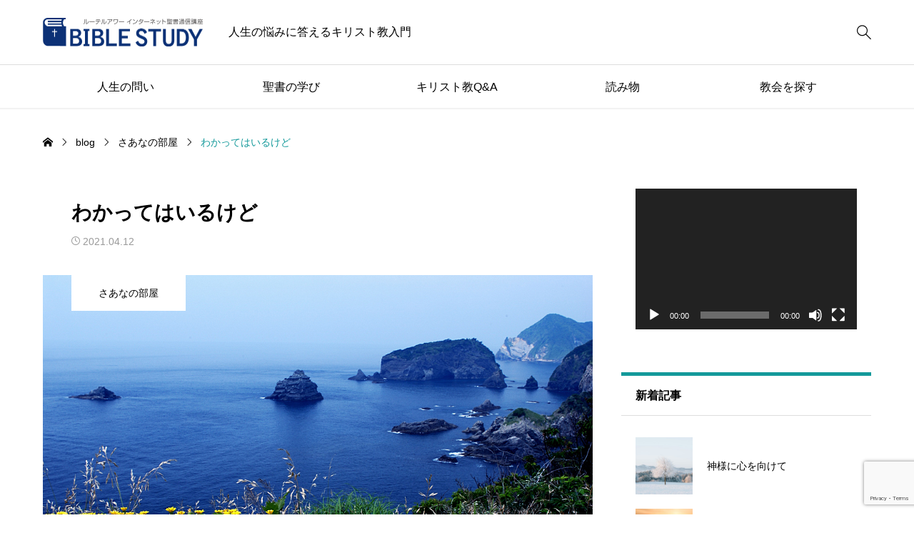

--- FILE ---
content_type: text/html; charset=UTF-8
request_url: https://biblestudy.jp/saana20210412/
body_size: 20506
content:
<!DOCTYPE html>
<html class="pc" lang="ja">
<head >
<meta charset="UTF-8">
<meta name="viewport" content="width=device-width">
<title>わかってはいるけど | ルーテルアワー・聖書講座　</title>
<meta name="description" content="今、ご一緒にお読み致しました聖書の箇所「詩編15：1－5」には、とても完璧な行いをする人こそ神様に選ばれた者として、聖なる宮に入ることがふさわしいと詩っております。「わかってはいるけどその通りできないわ。」と言うのが人間です。">
<link rel="pingback" href="https://biblestudy.jp/2025/xmlrpc.php">
<meta name='robots' content='noindex, nofollow' />
<!-- Google tag (gtag.js) consent mode dataLayer added by Site Kit -->
<script type="text/javascript" id="google_gtagjs-js-consent-mode-data-layer">
/* <![CDATA[ */
window.dataLayer = window.dataLayer || [];function gtag(){dataLayer.push(arguments);}
gtag('consent', 'default', {"ad_personalization":"denied","ad_storage":"denied","ad_user_data":"denied","analytics_storage":"denied","functionality_storage":"denied","security_storage":"denied","personalization_storage":"denied","region":["AT","BE","BG","CH","CY","CZ","DE","DK","EE","ES","FI","FR","GB","GR","HR","HU","IE","IS","IT","LI","LT","LU","LV","MT","NL","NO","PL","PT","RO","SE","SI","SK"],"wait_for_update":500});
window._googlesitekitConsentCategoryMap = {"statistics":["analytics_storage"],"marketing":["ad_storage","ad_user_data","ad_personalization"],"functional":["functionality_storage","security_storage"],"preferences":["personalization_storage"]};
window._googlesitekitConsents = {"ad_personalization":"denied","ad_storage":"denied","ad_user_data":"denied","analytics_storage":"denied","functionality_storage":"denied","security_storage":"denied","personalization_storage":"denied","region":["AT","BE","BG","CH","CY","CZ","DE","DK","EE","ES","FI","FR","GB","GR","HR","HU","IE","IS","IT","LI","LT","LU","LV","MT","NL","NO","PL","PT","RO","SE","SI","SK"],"wait_for_update":500};
/* ]]> */
</script>
<!-- Google タグ (gtag.js) の終了同意モード dataLayer が Site Kit によって追加されました -->
<link rel='dns-prefetch' href='//www.googletagmanager.com' />
<link rel="alternate" type="application/rss+xml" title="ルーテルアワー・聖書講座　 &raquo; フィード" href="https://biblestudy.jp/feed/" />
<link rel="alternate" type="application/rss+xml" title="ルーテルアワー・聖書講座　 &raquo; コメントフィード" href="https://biblestudy.jp/comments/feed/" />
<link rel="alternate" title="oEmbed (JSON)" type="application/json+oembed" href="https://biblestudy.jp/wp-json/oembed/1.0/embed?url=https%3A%2F%2Fbiblestudy.jp%2Fsaana20210412%2F" />
<link rel="alternate" title="oEmbed (XML)" type="text/xml+oembed" href="https://biblestudy.jp/wp-json/oembed/1.0/embed?url=https%3A%2F%2Fbiblestudy.jp%2Fsaana20210412%2F&#038;format=xml" />
<link rel="preconnect" href="https://fonts.googleapis.com">
<link rel="preconnect" href="https://fonts.gstatic.com" crossorigin>
<link href="https://fonts.googleapis.com/css2?family=Noto+Sans+JP:wght@400;600" rel="stylesheet">
<style id='wp-img-auto-sizes-contain-inline-css' type='text/css'>
img:is([sizes=auto i],[sizes^="auto," i]){contain-intrinsic-size:3000px 1500px}
/*# sourceURL=wp-img-auto-sizes-contain-inline-css */
</style>
<link rel='stylesheet' id='pt-cv-public-style-css' href='https://biblestudy.jp/2025/wp-content/plugins/content-views-query-and-display-post-page/public/assets/css/cv.css?ver=4.2.1' type='text/css' media='all' />
<link rel='stylesheet' id='pt-cv-public-pro-style-css' href='https://biblestudy.jp/2025/wp-content/plugins/pt-content-views-pro/public/assets/css/cvpro.min.css?ver=7.2.2' type='text/css' media='all' />
<style id='wp-block-library-inline-css' type='text/css'>
:root{--wp-block-synced-color:#7a00df;--wp-block-synced-color--rgb:122,0,223;--wp-bound-block-color:var(--wp-block-synced-color);--wp-editor-canvas-background:#ddd;--wp-admin-theme-color:#007cba;--wp-admin-theme-color--rgb:0,124,186;--wp-admin-theme-color-darker-10:#006ba1;--wp-admin-theme-color-darker-10--rgb:0,107,160.5;--wp-admin-theme-color-darker-20:#005a87;--wp-admin-theme-color-darker-20--rgb:0,90,135;--wp-admin-border-width-focus:2px}@media (min-resolution:192dpi){:root{--wp-admin-border-width-focus:1.5px}}.wp-element-button{cursor:pointer}:root .has-very-light-gray-background-color{background-color:#eee}:root .has-very-dark-gray-background-color{background-color:#313131}:root .has-very-light-gray-color{color:#eee}:root .has-very-dark-gray-color{color:#313131}:root .has-vivid-green-cyan-to-vivid-cyan-blue-gradient-background{background:linear-gradient(135deg,#00d084,#0693e3)}:root .has-purple-crush-gradient-background{background:linear-gradient(135deg,#34e2e4,#4721fb 50%,#ab1dfe)}:root .has-hazy-dawn-gradient-background{background:linear-gradient(135deg,#faaca8,#dad0ec)}:root .has-subdued-olive-gradient-background{background:linear-gradient(135deg,#fafae1,#67a671)}:root .has-atomic-cream-gradient-background{background:linear-gradient(135deg,#fdd79a,#004a59)}:root .has-nightshade-gradient-background{background:linear-gradient(135deg,#330968,#31cdcf)}:root .has-midnight-gradient-background{background:linear-gradient(135deg,#020381,#2874fc)}:root{--wp--preset--font-size--normal:16px;--wp--preset--font-size--huge:42px}.has-regular-font-size{font-size:1em}.has-larger-font-size{font-size:2.625em}.has-normal-font-size{font-size:var(--wp--preset--font-size--normal)}.has-huge-font-size{font-size:var(--wp--preset--font-size--huge)}.has-text-align-center{text-align:center}.has-text-align-left{text-align:left}.has-text-align-right{text-align:right}.has-fit-text{white-space:nowrap!important}#end-resizable-editor-section{display:none}.aligncenter{clear:both}.items-justified-left{justify-content:flex-start}.items-justified-center{justify-content:center}.items-justified-right{justify-content:flex-end}.items-justified-space-between{justify-content:space-between}.screen-reader-text{border:0;clip-path:inset(50%);height:1px;margin:-1px;overflow:hidden;padding:0;position:absolute;width:1px;word-wrap:normal!important}.screen-reader-text:focus{background-color:#ddd;clip-path:none;color:#444;display:block;font-size:1em;height:auto;left:5px;line-height:normal;padding:15px 23px 14px;text-decoration:none;top:5px;width:auto;z-index:100000}html :where(.has-border-color){border-style:solid}html :where([style*=border-top-color]){border-top-style:solid}html :where([style*=border-right-color]){border-right-style:solid}html :where([style*=border-bottom-color]){border-bottom-style:solid}html :where([style*=border-left-color]){border-left-style:solid}html :where([style*=border-width]){border-style:solid}html :where([style*=border-top-width]){border-top-style:solid}html :where([style*=border-right-width]){border-right-style:solid}html :where([style*=border-bottom-width]){border-bottom-style:solid}html :where([style*=border-left-width]){border-left-style:solid}html :where(img[class*=wp-image-]){height:auto;max-width:100%}:where(figure){margin:0 0 1em}html :where(.is-position-sticky){--wp-admin--admin-bar--position-offset:var(--wp-admin--admin-bar--height,0px)}@media screen and (max-width:600px){html :where(.is-position-sticky){--wp-admin--admin-bar--position-offset:0px}}

/*# sourceURL=wp-block-library-inline-css */
</style><style id='global-styles-inline-css' type='text/css'>
:root{--wp--preset--aspect-ratio--square: 1;--wp--preset--aspect-ratio--4-3: 4/3;--wp--preset--aspect-ratio--3-4: 3/4;--wp--preset--aspect-ratio--3-2: 3/2;--wp--preset--aspect-ratio--2-3: 2/3;--wp--preset--aspect-ratio--16-9: 16/9;--wp--preset--aspect-ratio--9-16: 9/16;--wp--preset--color--black: #000000;--wp--preset--color--cyan-bluish-gray: #abb8c3;--wp--preset--color--white: #ffffff;--wp--preset--color--pale-pink: #f78da7;--wp--preset--color--vivid-red: #cf2e2e;--wp--preset--color--luminous-vivid-orange: #ff6900;--wp--preset--color--luminous-vivid-amber: #fcb900;--wp--preset--color--light-green-cyan: #7bdcb5;--wp--preset--color--vivid-green-cyan: #00d084;--wp--preset--color--pale-cyan-blue: #8ed1fc;--wp--preset--color--vivid-cyan-blue: #0693e3;--wp--preset--color--vivid-purple: #9b51e0;--wp--preset--gradient--vivid-cyan-blue-to-vivid-purple: linear-gradient(135deg,rgb(6,147,227) 0%,rgb(155,81,224) 100%);--wp--preset--gradient--light-green-cyan-to-vivid-green-cyan: linear-gradient(135deg,rgb(122,220,180) 0%,rgb(0,208,130) 100%);--wp--preset--gradient--luminous-vivid-amber-to-luminous-vivid-orange: linear-gradient(135deg,rgb(252,185,0) 0%,rgb(255,105,0) 100%);--wp--preset--gradient--luminous-vivid-orange-to-vivid-red: linear-gradient(135deg,rgb(255,105,0) 0%,rgb(207,46,46) 100%);--wp--preset--gradient--very-light-gray-to-cyan-bluish-gray: linear-gradient(135deg,rgb(238,238,238) 0%,rgb(169,184,195) 100%);--wp--preset--gradient--cool-to-warm-spectrum: linear-gradient(135deg,rgb(74,234,220) 0%,rgb(151,120,209) 20%,rgb(207,42,186) 40%,rgb(238,44,130) 60%,rgb(251,105,98) 80%,rgb(254,248,76) 100%);--wp--preset--gradient--blush-light-purple: linear-gradient(135deg,rgb(255,206,236) 0%,rgb(152,150,240) 100%);--wp--preset--gradient--blush-bordeaux: linear-gradient(135deg,rgb(254,205,165) 0%,rgb(254,45,45) 50%,rgb(107,0,62) 100%);--wp--preset--gradient--luminous-dusk: linear-gradient(135deg,rgb(255,203,112) 0%,rgb(199,81,192) 50%,rgb(65,88,208) 100%);--wp--preset--gradient--pale-ocean: linear-gradient(135deg,rgb(255,245,203) 0%,rgb(182,227,212) 50%,rgb(51,167,181) 100%);--wp--preset--gradient--electric-grass: linear-gradient(135deg,rgb(202,248,128) 0%,rgb(113,206,126) 100%);--wp--preset--gradient--midnight: linear-gradient(135deg,rgb(2,3,129) 0%,rgb(40,116,252) 100%);--wp--preset--font-size--small: 13px;--wp--preset--font-size--medium: 20px;--wp--preset--font-size--large: 36px;--wp--preset--font-size--x-large: 42px;--wp--preset--spacing--20: 0.44rem;--wp--preset--spacing--30: 0.67rem;--wp--preset--spacing--40: 1rem;--wp--preset--spacing--50: 1.5rem;--wp--preset--spacing--60: 2.25rem;--wp--preset--spacing--70: 3.38rem;--wp--preset--spacing--80: 5.06rem;--wp--preset--shadow--natural: 6px 6px 9px rgba(0, 0, 0, 0.2);--wp--preset--shadow--deep: 12px 12px 50px rgba(0, 0, 0, 0.4);--wp--preset--shadow--sharp: 6px 6px 0px rgba(0, 0, 0, 0.2);--wp--preset--shadow--outlined: 6px 6px 0px -3px rgb(255, 255, 255), 6px 6px rgb(0, 0, 0);--wp--preset--shadow--crisp: 6px 6px 0px rgb(0, 0, 0);}:where(.is-layout-flex){gap: 0.5em;}:where(.is-layout-grid){gap: 0.5em;}body .is-layout-flex{display: flex;}.is-layout-flex{flex-wrap: wrap;align-items: center;}.is-layout-flex > :is(*, div){margin: 0;}body .is-layout-grid{display: grid;}.is-layout-grid > :is(*, div){margin: 0;}:where(.wp-block-columns.is-layout-flex){gap: 2em;}:where(.wp-block-columns.is-layout-grid){gap: 2em;}:where(.wp-block-post-template.is-layout-flex){gap: 1.25em;}:where(.wp-block-post-template.is-layout-grid){gap: 1.25em;}.has-black-color{color: var(--wp--preset--color--black) !important;}.has-cyan-bluish-gray-color{color: var(--wp--preset--color--cyan-bluish-gray) !important;}.has-white-color{color: var(--wp--preset--color--white) !important;}.has-pale-pink-color{color: var(--wp--preset--color--pale-pink) !important;}.has-vivid-red-color{color: var(--wp--preset--color--vivid-red) !important;}.has-luminous-vivid-orange-color{color: var(--wp--preset--color--luminous-vivid-orange) !important;}.has-luminous-vivid-amber-color{color: var(--wp--preset--color--luminous-vivid-amber) !important;}.has-light-green-cyan-color{color: var(--wp--preset--color--light-green-cyan) !important;}.has-vivid-green-cyan-color{color: var(--wp--preset--color--vivid-green-cyan) !important;}.has-pale-cyan-blue-color{color: var(--wp--preset--color--pale-cyan-blue) !important;}.has-vivid-cyan-blue-color{color: var(--wp--preset--color--vivid-cyan-blue) !important;}.has-vivid-purple-color{color: var(--wp--preset--color--vivid-purple) !important;}.has-black-background-color{background-color: var(--wp--preset--color--black) !important;}.has-cyan-bluish-gray-background-color{background-color: var(--wp--preset--color--cyan-bluish-gray) !important;}.has-white-background-color{background-color: var(--wp--preset--color--white) !important;}.has-pale-pink-background-color{background-color: var(--wp--preset--color--pale-pink) !important;}.has-vivid-red-background-color{background-color: var(--wp--preset--color--vivid-red) !important;}.has-luminous-vivid-orange-background-color{background-color: var(--wp--preset--color--luminous-vivid-orange) !important;}.has-luminous-vivid-amber-background-color{background-color: var(--wp--preset--color--luminous-vivid-amber) !important;}.has-light-green-cyan-background-color{background-color: var(--wp--preset--color--light-green-cyan) !important;}.has-vivid-green-cyan-background-color{background-color: var(--wp--preset--color--vivid-green-cyan) !important;}.has-pale-cyan-blue-background-color{background-color: var(--wp--preset--color--pale-cyan-blue) !important;}.has-vivid-cyan-blue-background-color{background-color: var(--wp--preset--color--vivid-cyan-blue) !important;}.has-vivid-purple-background-color{background-color: var(--wp--preset--color--vivid-purple) !important;}.has-black-border-color{border-color: var(--wp--preset--color--black) !important;}.has-cyan-bluish-gray-border-color{border-color: var(--wp--preset--color--cyan-bluish-gray) !important;}.has-white-border-color{border-color: var(--wp--preset--color--white) !important;}.has-pale-pink-border-color{border-color: var(--wp--preset--color--pale-pink) !important;}.has-vivid-red-border-color{border-color: var(--wp--preset--color--vivid-red) !important;}.has-luminous-vivid-orange-border-color{border-color: var(--wp--preset--color--luminous-vivid-orange) !important;}.has-luminous-vivid-amber-border-color{border-color: var(--wp--preset--color--luminous-vivid-amber) !important;}.has-light-green-cyan-border-color{border-color: var(--wp--preset--color--light-green-cyan) !important;}.has-vivid-green-cyan-border-color{border-color: var(--wp--preset--color--vivid-green-cyan) !important;}.has-pale-cyan-blue-border-color{border-color: var(--wp--preset--color--pale-cyan-blue) !important;}.has-vivid-cyan-blue-border-color{border-color: var(--wp--preset--color--vivid-cyan-blue) !important;}.has-vivid-purple-border-color{border-color: var(--wp--preset--color--vivid-purple) !important;}.has-vivid-cyan-blue-to-vivid-purple-gradient-background{background: var(--wp--preset--gradient--vivid-cyan-blue-to-vivid-purple) !important;}.has-light-green-cyan-to-vivid-green-cyan-gradient-background{background: var(--wp--preset--gradient--light-green-cyan-to-vivid-green-cyan) !important;}.has-luminous-vivid-amber-to-luminous-vivid-orange-gradient-background{background: var(--wp--preset--gradient--luminous-vivid-amber-to-luminous-vivid-orange) !important;}.has-luminous-vivid-orange-to-vivid-red-gradient-background{background: var(--wp--preset--gradient--luminous-vivid-orange-to-vivid-red) !important;}.has-very-light-gray-to-cyan-bluish-gray-gradient-background{background: var(--wp--preset--gradient--very-light-gray-to-cyan-bluish-gray) !important;}.has-cool-to-warm-spectrum-gradient-background{background: var(--wp--preset--gradient--cool-to-warm-spectrum) !important;}.has-blush-light-purple-gradient-background{background: var(--wp--preset--gradient--blush-light-purple) !important;}.has-blush-bordeaux-gradient-background{background: var(--wp--preset--gradient--blush-bordeaux) !important;}.has-luminous-dusk-gradient-background{background: var(--wp--preset--gradient--luminous-dusk) !important;}.has-pale-ocean-gradient-background{background: var(--wp--preset--gradient--pale-ocean) !important;}.has-electric-grass-gradient-background{background: var(--wp--preset--gradient--electric-grass) !important;}.has-midnight-gradient-background{background: var(--wp--preset--gradient--midnight) !important;}.has-small-font-size{font-size: var(--wp--preset--font-size--small) !important;}.has-medium-font-size{font-size: var(--wp--preset--font-size--medium) !important;}.has-large-font-size{font-size: var(--wp--preset--font-size--large) !important;}.has-x-large-font-size{font-size: var(--wp--preset--font-size--x-large) !important;}
/*# sourceURL=global-styles-inline-css */
</style>

<style id='classic-theme-styles-inline-css' type='text/css'>
/*! This file is auto-generated */
.wp-block-button__link{color:#fff;background-color:#32373c;border-radius:9999px;box-shadow:none;text-decoration:none;padding:calc(.667em + 2px) calc(1.333em + 2px);font-size:1.125em}.wp-block-file__button{background:#32373c;color:#fff;text-decoration:none}
/*# sourceURL=/wp-includes/css/classic-themes.min.css */
</style>
<link rel='stylesheet' id='contact-form-7-css' href='https://biblestudy.jp/2025/wp-content/plugins/contact-form-7/includes/css/styles.css?ver=6.1.4' type='text/css' media='all' />
<link rel='stylesheet' id='crp-public-css' href='https://biblestudy.jp/2025/wp-content/plugins/custom-related-posts/dist/public.css?ver=1.8.0' type='text/css' media='all' />
<link rel='stylesheet' id='widgetopts-styles-css' href='https://biblestudy.jp/2025/wp-content/plugins/widget-options/assets/css/widget-options.css?ver=4.1.3' type='text/css' media='all' />
<link rel='stylesheet' id='wpb_wmca_accordion_style-css' href='https://biblestudy.jp/2025/wp-content/plugins/wpb-accordion-menu-or-category/assets/css/wpb_wmca_style.css?ver=1.0' type='text/css' media='all' />
<link rel='stylesheet' id='swiper-css' href='https://biblestudy.jp/2025/wp-content/themes/rehub_tcd099_new/css/swiper-bundle.min.css?ver=1765323037' type='text/css' media='all' />
<link rel='stylesheet' id='style-css' href='https://biblestudy.jp/2025/wp-content/themes/rehub_tcd099_new/style.css?ver=1765323037' type='text/css' media='all' />
<link rel='stylesheet' id='default-widget-css' href='https://biblestudy.jp/2025/wp-content/themes/rehub_tcd099_new/css/default-widget.css?ver=1765323037' type='text/css' media='all' />
<link rel='stylesheet' id='comment-css' href='https://biblestudy.jp/2025/wp-content/themes/rehub_tcd099_new/css/comment.css?ver=1765323037' type='text/css' media='all' />
<link rel='stylesheet' id='japan-map-css' href='https://biblestudy.jp/2025/wp-content/themes/rehub_tcd099_new/functions/japan-map/assets/japan-map.css?ver=1765323037' type='text/css' media='all' />
<link rel='stylesheet' id='filter-search-css' href='https://biblestudy.jp/2025/wp-content/themes/rehub_tcd099_new/functions/search/assets/filter-search.css?ver=1765323037' type='text/css' media='all' />
<link rel='stylesheet' id='design-plus-css' href='https://biblestudy.jp/2025/wp-content/themes/rehub_tcd099_new/css/design-plus.css?ver=1765323037' type='text/css' media='all' />
<link rel='stylesheet' id='sns-button-css-css' href='https://biblestudy.jp/2025/wp-content/themes/rehub_tcd099_new/css/sns-button.css?ver=6.9' type='text/css' media='all' />
<style>:root {
  --tcd-font-type1: Arial,"Hiragino Sans","Yu Gothic Medium","Meiryo",sans-serif;
  --tcd-font-type2: "Times New Roman",Times,"Yu Mincho","游明朝","游明朝体","Hiragino Mincho Pro",serif;
  --tcd-font-type3: Palatino,"Yu Kyokasho","游教科書体","UD デジタル 教科書体 N","游明朝","游明朝体","Hiragino Mincho Pro","Meiryo",serif;
  --tcd-font-type-logo: "Noto Sans JP",sans-serif;
}</style>
<script type="text/javascript" src="https://biblestudy.jp/2025/wp-includes/js/jquery/jquery.min.js?ver=3.7.1" id="jquery-core-js"></script>
<script type="text/javascript" src="https://biblestudy.jp/2025/wp-includes/js/jquery/jquery-migrate.min.js?ver=3.4.1" id="jquery-migrate-js"></script>

<!-- Site Kit によって追加された Google タグ（gtag.js）スニペット -->
<!-- Google アナリティクス スニペット (Site Kit が追加) -->
<script type="text/javascript" src="https://www.googletagmanager.com/gtag/js?id=GT-KVJZC2V" id="google_gtagjs-js" async></script>
<script type="text/javascript" id="google_gtagjs-js-after">
/* <![CDATA[ */
window.dataLayer = window.dataLayer || [];function gtag(){dataLayer.push(arguments);}
gtag("set","linker",{"domains":["biblestudy.jp"]});
gtag("js", new Date());
gtag("set", "developer_id.dZTNiMT", true);
gtag("config", "GT-KVJZC2V");
//# sourceURL=google_gtagjs-js-after
/* ]]> */
</script>
<link rel="https://api.w.org/" href="https://biblestudy.jp/wp-json/" /><link rel="alternate" title="JSON" type="application/json" href="https://biblestudy.jp/wp-json/wp/v2/posts/3606" /><link rel="canonical" href="https://biblestudy.jp/saana20210412/" />
<link rel='shortlink' href='https://biblestudy.jp/?p=3606' />
<meta name="generator" content="Site Kit by Google 1.168.0" />
<!-- Site Kit が追加した Google AdSense メタタグ -->
<meta name="google-adsense-platform-account" content="ca-host-pub-2644536267352236">
<meta name="google-adsense-platform-domain" content="sitekit.withgoogle.com">
<!-- Site Kit が追加した End Google AdSense メタタグ -->
<style type="text/css">
:root {
  --tcd-accent-color:19,153,154;
  --tcd-bg-color:246,246,246;
  --tcd-link-color:19,153,154;
  --tcd-hover-color:19,153,154;
  --tcd-review-star-color:#ff7f00;
  --tcd-review-ranking1-color:#b28c08;
  --tcd-review-ranking2-color:#8f9396;
  --tcd-review-ranking3-color:#7a4905;
  --tcd-font-logo-weight:bold;
  --tcd-preloader-logo-font-size-pc: 30px;
  --tcd-preloader-logo-font-size-sp: 20px;
  --tcd-preloader-logo-font-color: #ffffff;
}
.c-headline { font-family:var(--tcd-font-type1); font-size:34px; }
.p-single__header-title { font-family:var(--tcd-font-type1); font-size:28px; }
.post_content { font-family:var(--tcd-font-type1); font-size:16px; }
body,
input,
textarea {
  font-family: var(--tcd-font-type1);
}

@media (max-width:767px) {
  .c-headline { font-size:22px; }
  .p-single__header-title { font-size:22px; }
  .post_content { font-size:16px; }
}
  .qt_google_map .pb_googlemap_custom-overlay-inner { background:#000000; color:#ffffff; }
  .qt_google_map .pb_googlemap_custom-overlay-inner::after { border-color:#000000 transparent transparent transparent; }
.revcat_176 { color: ; background: rgba(0,0,0,); }
.revcat_176:hover { color: rgba(0,0,0,0.5); }
.revcat_192 { color: ; background: rgba(0,0,0,); }
.revcat_192:hover { color: rgba(0,0,0,0.5); }
.revcat_177 { color: ; background: rgba(0,0,0,); }
.revcat_177:hover { color: rgba(0,0,0,0.5); }
.revcat_193 { color: ; background: rgba(0,0,0,); }
.revcat_193:hover { color: rgba(0,0,0,0.5); }
.revcat_209 { color: ; background: rgba(0,0,0,); }
.revcat_209:hover { color: rgba(0,0,0,0.5); }
.revcat_162 { color: ; background: rgba(0,0,0,); }
.revcat_162:hover { color: rgba(0,0,0,0.5); }
.revcat_194 { color: ; background: rgba(0,0,0,); }
.revcat_194:hover { color: rgba(0,0,0,0.5); }
.revcat_163 { color: ; background: rgba(0,0,0,); }
.revcat_163:hover { color: rgba(0,0,0,0.5); }
.revcat_211 { color: ; background: rgba(0,0,0,); }
.revcat_211:hover { color: rgba(0,0,0,0.5); }
.revcat_164 { color: ; background: rgba(0,0,0,); }
.revcat_164:hover { color: rgba(0,0,0,0.5); }
.revcat_212 { color: ; background: rgba(0,0,0,); }
.revcat_212:hover { color: rgba(0,0,0,0.5); }
.revcat_165 { color: ; background: rgba(0,0,0,); }
.revcat_165:hover { color: rgba(0,0,0,0.5); }
.revcat_213 { color: ; background: rgba(0,0,0,); }
.revcat_213:hover { color: rgba(0,0,0,0.5); }
.revcat_166 { color: ; background: rgba(0,0,0,); }
.revcat_166:hover { color: rgba(0,0,0,0.5); }
.revcat_182 { color: ; background: rgba(0,0,0,); }
.revcat_182:hover { color: rgba(0,0,0,0.5); }
.revcat_214 { color: ; background: rgba(0,0,0,); }
.revcat_214:hover { color: rgba(0,0,0,0.5); }
.revcat_167 { color: ; background: rgba(0,0,0,); }
.revcat_167:hover { color: rgba(0,0,0,0.5); }
.revcat_183 { color: ; background: rgba(0,0,0,); }
.revcat_183:hover { color: rgba(0,0,0,0.5); }
.revcat_215 { color: ; background: rgba(0,0,0,); }
.revcat_215:hover { color: rgba(0,0,0,0.5); }
.revcat_184 { color: ; background: rgba(0,0,0,); }
.revcat_184:hover { color: rgba(0,0,0,0.5); }
.revcat_200 { color: ; background: rgba(0,0,0,); }
.revcat_200:hover { color: rgba(0,0,0,0.5); }
.revcat_216 { color: ; background: rgba(0,0,0,); }
.revcat_216:hover { color: rgba(0,0,0,0.5); }
.revcat_201 { color: ; background: rgba(0,0,0,); }
.revcat_201:hover { color: rgba(0,0,0,0.5); }
.revcat_217 { color: ; background: rgba(0,0,0,); }
.revcat_217:hover { color: rgba(0,0,0,0.5); }
.revcat_202 { color: ; background: rgba(0,0,0,); }
.revcat_202:hover { color: rgba(0,0,0,0.5); }
.revcat_171 { color: ; background: rgba(0,0,0,); }
.revcat_171:hover { color: rgba(0,0,0,0.5); }
.revcat_203 { color: ; background: rgba(0,0,0,); }
.revcat_203:hover { color: rgba(0,0,0,0.5); }
.revcat_189 { color: ; background: rgba(0,0,0,); }
.revcat_189:hover { color: rgba(0,0,0,0.5); }
.revcat_205 { color: ; background: rgba(0,0,0,); }
.revcat_205:hover { color: rgba(0,0,0,0.5); }
.revcat_174 { color: ; background: rgba(0,0,0,); }
.revcat_174:hover { color: rgba(0,0,0,0.5); }
.revcat_190 { color: ; background: rgba(0,0,0,); }
.revcat_190:hover { color: rgba(0,0,0,0.5); }
.revcat_206 { color: ; background: rgba(0,0,0,); }
.revcat_206:hover { color: rgba(0,0,0,0.5); }
.revcat_175 { color: ; background: rgba(0,0,0,); }
.revcat_175:hover { color: rgba(0,0,0,0.5); }
.revcat_191 { color: ; background: rgba(0,0,0,); }
.revcat_191:hover { color: rgba(0,0,0,0.5); }
.revcat_207 { color: ; background: rgba(0,0,0,); }
.revcat_207:hover { color: rgba(0,0,0,0.5); }
</style>
<style id="current-page-style" type="text/css">
</style>
<style id="tcd-quicktag-current-style">
	.styled_h2,.editor-styles-wrapper .styled_h2 {
  font-size:26px!important;
  text-align:center!important;
  font-weight:600!important;
  color:#000000;
  border-color:#000000;
  border-width:3px;
  border-style:solid;
border-left:none;
border-right:none;
border-top:none;
border-bottom:none;
background-color:transparent;
}
@media screen and (max-width:767px) {
  .styled_h2 ,.editor-styles-wrapper .styled_h2 { font-size:18px!important; }
}
.styled_h3,.editor-styles-wrapper .styled_h3 {
  font-size:20px!important;
  text-align:left!important;
  font-weight:600!important;
  color:#000000;
  border-color:#000000;
  border-width:2px;
  border-style:solid;
padding-left:1em!important;
padding-top:0.5em!important;
padding-bottom:0.5em!important;
border-right:none;
border-top:none;
border-bottom:none;
background-color:transparent;
}
@media screen and (max-width:767px) {
  .styled_h3 ,.editor-styles-wrapper .styled_h3 { font-size:18px!important; }
}
.styled_h4,.editor-styles-wrapper .styled_h4 {
  font-size:18px!important;
  text-align:left!important;
  font-weight:400!important;
  color:#000000;
  border-color:#dddddd;
  border-width:1px;
  border-style:dotted;
border-left:none;
border-right:none;
border-top:none;
padding-bottom:0.8em!important;
background-color:transparent;
}
@media screen and (max-width:767px) {
  .styled_h4 ,.editor-styles-wrapper .styled_h4 { font-size:18px!important; }
}
.styled_h5,.editor-styles-wrapper .styled_h5 {
  font-size:16px!important;
  text-align:left!important;
  font-weight:400!important;
  color:#000000;
  border-color:#000000;
  border-width:3px;
  border-style:double;
border-left:none;
border-right:none;
border-top:none;
border-bottom:none;
background-color:#fafafa;
padding:0.8em 1em!important;
}
@media screen and (max-width:767px) {
  .styled_h5 ,.editor-styles-wrapper .styled_h5 { font-size:16px!important; }
}
.q_custom_button.q_custom_button1 { width:270px; height:60px;border-radius:70px;color:#000000;border-color:#000000; }.q_custom_button.q_custom_button1:before { background-color:#333333;opacity:0; }.q_custom_button.q_custom_button1:hover { color:#fff;border-color:#333333; }.q_custom_button.q_custom_button1:hover:before { opacity:1; }.q_custom_button.q_custom_button2 { width:270px; height:60px;border-radius:0px;background-color:#000000;border:none; }.q_custom_button.q_custom_button2:before { background-color:#333333;left:-100%; }.q_custom_button.q_custom_button2:hover {  }.q_custom_button.q_custom_button2:hover:before { left:0; }.q_custom_button.q_custom_button3 { width:400px; height:70px;border-radius:70px;border-color:#000000; }.q_custom_button.q_custom_button3:before { background-color:#000000;left:-35px;transform:skewX(45deg); width:calc(100% + 70px); }.q_custom_button.q_custom_button3:hover { color:#333333;border-color:#333333; }.q_custom_button.q_custom_button3:hover:before { left:calc(100% + 50px); }.q_frame1 {
  background:#ffffff;
  border-radius:0px;
  border-width:1px;
  border-color:#dddddd;
  border-style:solid;
}
.q_frame1 .q_frame_label {
  color:#000000;
}
.q_frame2 {
  background:#ffffff;
  border-radius:0px;
  border-width:1px;
  border-color:#009aff;
  border-style:solid;
}
.q_frame2 .q_frame_label {
  color:#009aff;
}
.q_frame3 {
  background:#ffffff;
  border-radius:10px;
  border-width:1px;
  border-color:#f9b42d;
  border-style:solid;
}
.q_frame3 .q_frame_label {
  color:#f9b42d;
}
.q_underline1 {
  font-weight:400;background-image:linear-gradient(to right, transparent 50%, #fff799 50%);background-position:-100% 0.8em;}
.q_underline2 {
  font-weight:600;background-image:linear-gradient(to right, transparent 50%, #99f9ff 50%);}
.q_underline3 {
  font-weight:400;background-image:linear-gradient(to right, transparent 50%, #ff99b8 50%);}
.speech_balloon1 .speech_balloon_text_inner {
  color:#000000;
  background-color:#f2f2f2;
  border-color:#f2f2f2;
}
.speech_balloon1 .before { border-left-color:#f2f2f2; }
.speech_balloon1 .after { border-right-color:#f2f2f2; }
.speech_balloon2 .speech_balloon_text_inner {
  color:#000000;
  background-color:#ffffff;
  border-color:#000000;
}
.speech_balloon2 .before { border-left-color:#000000; }
.speech_balloon2 .after { border-right-color:#ffffff; }
.speech_balloon3 .speech_balloon_text_inner {
  color:#ffffff;
  background-color:#000000;
  border-color:#000000;
}
.speech_balloon3 .before { border-left-color:#000000; }
.speech_balloon3 .after { border-right-color:#000000; }
.speech_balloon4 .speech_balloon_text_inner {
  color:#000000;
  background-color:#ffffff;
  border-color:#000000;
}
.speech_balloon4 .before { border-left-color:#000000; }
.speech_balloon4 .after { border-right-color:#ffffff; }
</style>
<script id="tcd-quicktag-current-script">
jQuery(function ($) {

  // 記事本文用
  var postContent = $('.post_content');
  if (postContent.length > 0) {

    postContent.each(function () {

      var postFirstContent = $(this).children().first();
      if (postFirstContent.is('p')) {
        var firstlineHeight = parseFloat(postFirstContent.css('line-height')) / parseFloat(postFirstContent.css('font-size'));
        var firstNegativeMargin = -(Math.floor((firstlineHeight - 1) / 2 * 100) / 100);
        postFirstContent.css('margin-top', firstNegativeMargin + 'em');
      }

      var postLastContent = $(this).children().last();
      if (postLastContent.is('p')) {
        var lastlineHeight = parseFloat(postLastContent.css('line-height')) / parseFloat(postLastContent.css('font-size'));
        var lastNegativeMargin = -(Math.floor((lastlineHeight - 1) / 2 * 100) / 100);
        postLastContent.css('margin-bottom', lastNegativeMargin + 'em');
      }

    });

  }

	// アンダーライン用
	var $window = $(window);
  if ($('.q_underline').length) {
    var gradient_prefix = null;

    $('.q_underline').each(function(){
      var bbc = $(this).css('borderBottomColor');
      if (jQuery.inArray(bbc, ['transparent', 'rgba(0, 0, 0, 0)']) == -1) {
        if (gradient_prefix === null) {
          gradient_prefix = '';
          var ua = navigator.userAgent.toLowerCase();
          if (/webkit/.test(ua)) {
            gradient_prefix = '-webkit-';
          } else if (/firefox/.test(ua)) {
            gradient_prefix = '-moz-';
          } else {
            gradient_prefix = '';
          }
        }
        $(this).css('borderBottomColor', 'transparent');
        if (gradient_prefix) {
          $(this).css('backgroundImage', gradient_prefix+'linear-gradient(left, transparent 50%, '+bbc+ ' 50%)');
        } else {
          $(this).css('backgroundImage', 'linear-gradient(to right, transparent 50%, '+bbc+ ' 50%)');
        }
      }
    });

    $window.on('scroll.q_underline', function(){
      $('.q_underline:not(.is-active)').each(function(){
        var top = $(this).offset().top;
        if ($window.scrollTop() > top - window.innerHeight) {
          $(this).addClass('is-active');
        }
      });
      if (!$('.q_underline:not(.is-active)').length) {
        $window.off('scroll.q_underline');
      }
    });
  }
});
</script>
<style id="tcd-hover-animation-style">
.c-hover-animation { overflow:hidden; backface-visibility: hidden; }
.c-hover-animation__image { pointer-events:none; transition: transform  0.5s ease, opacity 0.5s ease; }
.c-hover-animation { background:#000000; }
@media (hover: hover) and (pointer: fine) {
  a.c-hover-animation:hover .c-hover-animation__image, a:hover .c-hover-animation .c-hover-animation__image
  { opacity:0.5; }
}
</style>
<style id="tcd-custom-css">
body{background:#FFF;}
/*フッターメニュー*/
.l-footer ul.menu li a {
  padding:0.25em 0;
	border-bottom:none;
	border-left:none;
	border-right:none;
}
</style>
		<style type="text/css" id="wp-custom-css">
			div#js-single-review-rating {
    display: none;
}
section#js-review-comment-list {
    display: none;
}
.p-single--review-comments__post
Specificity: (0,1,0)
 {
    display: none;
}
.p-widget-review-ranking__item-stars.p-star-review.u-flex-align-center {
    display: none;
}
ul.p-single--review-header__meta.u-flex-align-center {
    display: none;
}
.p-archive--post-item__content {
    width: 100%;
    padding: 32px;
    position: absolute;
    bottom: -53px;
    left: 50%;
    transform: translateX(-50%);
    background: #ffffff7d;
}
.p-archive--post-item__category {
    position: absolute;
    left: -7px;
    top: -13px;
    background: none;
}		</style>
		<link rel='stylesheet' id='mediaelement-css' href='https://biblestudy.jp/2025/wp-includes/js/mediaelement/mediaelementplayer-legacy.min.css?ver=4.2.17' type='text/css' media='all' />
<link rel='stylesheet' id='wp-mediaelement-css' href='https://biblestudy.jp/2025/wp-includes/js/mediaelement/wp-mediaelement.min.css?ver=6.9' type='text/css' media='all' />
<link rel='stylesheet' id='su-icons-css' href='https://biblestudy.jp/2025/wp-content/plugins/shortcodes-ultimate/includes/css/icons.css?ver=1.1.5' type='text/css' media='all' />
<link rel='stylesheet' id='su-shortcodes-css' href='https://biblestudy.jp/2025/wp-content/plugins/shortcodes-ultimate/includes/css/shortcodes.css?ver=7.4.7' type='text/css' media='all' />
</head>
<body id="body" class="wp-singular post-template-default single single-post postid-3606 single-format-standard wp-embed-responsive wp-theme-rehub_tcd099_new no_comment_form is-header-type--light is-filter-search-style--bottom">
  <div id="js-body-start"></div>
<header id="js-header" class="l-header p-drawer-animation p-loading-animation-target">

  <div class="l-header__main">
    <div class="l-header__main-inner l-inner u-flex">
      <div class="l-header__logo u-flex-align-center">
<div class="l-header__logo-image u-flex-align-center">
  <a href="https://biblestudy.jp/" class="c-logo" title="ルーテルアワー・聖書講座　">
    <img class="c-logo__image c-logo__image-1"
      src="https://biblestudy.jp/2025/wp-content/uploads/2020/06/biblestudy_logo.png?1768547405"
      alt="ルーテルアワー・聖書講座　" title="ルーテルアワー・聖書講座　"
      width="225" height="40.5"
      style="height:40.5px;"
    />
  </a>
</div>
        <p class="l-header__desc">人生の悩みに答えるキリスト教入門</p>
      </div>
      <button id="js-search-button--sp" class="l-header__search-button--sp c-icon u-button-reset" type="button">&#xe951;</button>
<form id="js-header-search" class="l-header__search u-flex-align-center" role="search" method="get" action="https://biblestudy.jp/church/"><div class="l-header__search-form"><input type="text" value="" name="rs" autocomplete="off" placeholder="検索"></div><div class="l-header__search-button"><label class="u-flex-center u-button-reset" for="header-search-button">&#xe951;</label><input class="u-visually-hidden" type="submit" id="header-search-button" value="検索"></div></form>      <button id="js-menu-button" class="p-menu-button u-button-reset" type="button"><span></span><span></span><span></span></button>

    </div>
  </div>

  <div class="l-header__nav">
    <div class="l-header__nav-inner l-inner">
      <span id="js-navigation-bar" class="p-global-nav-bar" style="width:calc( 100% / 5 );"></span>
<nav class="p-global__nav-wrapper"><ul id="js-global-nav" class="p-global__nav"><li id="menu-item-2951" class="menu-item menu-item-type-taxonomy menu-item-object-category menu-item-2951 "><a href="https://biblestudy.jp/category/q_life2/">人生の問い</a></li>
<li id="menu-item-1688" class="menu-item menu-item-type-post_type menu-item-object-page menu-item-1688 "><a href="https://biblestudy.jp/yomilog/" title="聖書全巻を解説">聖書の学び</a></li>
<li id="menu-item-2760" class="menu-item menu-item-type-taxonomy menu-item-object-category menu-item-2760 "><a href="https://biblestudy.jp/category/q_and_a/" title="ルターさんが答える">キリスト教Q&#038;A</a></li>
<li id="menu-item-6768" class="menu-item menu-item-type-custom menu-item-object-custom menu-item-has-children menu-item-6768 "><a href="#">読み物</a>
<ul class="sub-menu">
	<li id="menu-item-1692" class="menu-item menu-item-type-taxonomy menu-item-object-category current-post-ancestor current-menu-parent current-post-parent menu-item-1692 "><a href="https://biblestudy.jp/category/study/">さあなの部屋</a></li>
	<li id="menu-item-2761" class="menu-item menu-item-type-taxonomy menu-item-object-category menu-item-2761 "><a href="https://biblestudy.jp/category/artist/">ルーテル教会の音楽家</a></li>
	<li id="menu-item-2937" class="menu-item menu-item-type-taxonomy menu-item-object-category menu-item-2937 "><a href="https://biblestudy.jp/category/bible_meigenroku/">新版 実用聖書名言録</a></li>
	<li id="menu-item-5121" class="menu-item menu-item-type-taxonomy menu-item-object-category menu-item-5121 "><a href="https://biblestudy.jp/category/essay/">エッセイ</a></li>
</ul>
</li>
<li id="menu-item-6769" class="menu-item menu-item-type-post_type_archive menu-item-object-review menu-item-6769 "><a href="https://biblestudy.jp/church/">教会を探す</a></li>
</ul></nav>    </div>
  </div>
</header>
<div id="container" class="l-container p-drawer-animation p-loading-animation-target is-sidebar--right">
    <div class="c-shadow"></div>
    <div class="c-breadcrumb " role="navigation">
        <ol class="c-breadcrumb__list c-h-scroll l-inner u-flex-align-center" itemscope itemtype="https://schema.org/BreadcrumbList">
            <li class="c-breadcrumb__item u-flex-align-center" itemprop="itemListElement" itemscope itemtype="https://schema.org/ListItem">
                <a class="c-breadcrumb__item-link c-breadcrumb__item--home" itemprop="item" href="https://biblestudy.jp/"><span itemprop="name" style="display:none;">HOME</span></a>
                <meta itemprop="position" content="1" />
            </li>
            <li class="c-breadcrumb__item u-flex-align-center" itemprop="itemListElement" itemscope itemtype="https://schema.org/ListItem">
                                <a class="c-breadcrumb__item-link" itemprop="item" href="https://biblestudy.jp/blog/"><span itemprop="name">blog</span></a>
                                <meta itemprop="position" content="2" />
            </li>
            <li class="c-breadcrumb__item u-flex-align-center" itemprop="itemListElement" itemscope itemtype="https://schema.org/ListItem">
                                <a class="c-breadcrumb__item-link" itemprop="item" href="https://biblestudy.jp/category/study/"><span itemprop="name">さあなの部屋</span></a>
                                <meta itemprop="position" content="3" />
            </li>
            <li class="c-breadcrumb__item u-flex-align-center" itemprop="itemListElement" itemscope itemtype="https://schema.org/ListItem">
                                <span itemprop="name">わかってはいるけど</span>
                                <meta itemprop="position" content="4" />
            </li>
        </ol>
    </div>
  <div class="l-container__inner l-inner u-flex-wrap">
    <main class="l-main"><article class="p-single p-single--post">
  <header class="p-single__header">

    <div class="p-single__header-content">

      <h1 class="p-single__header-title">
        わかってはいるけど      </h1>

      <ul class="p-single__header-meta u-flex">
        <li class="p-single__header-meta__item c-date">
          <time datetime="2021-04-04T11:53:25+09:00">2021.04.12</time>
        </li>
      </ul>

    </div>
				<div class="p-single__header-image">
      <a class="p-single__header-category c-post-category u-flex-center" href="https://biblestudy.jp/category/study/">
        さあなの部屋      </a>
					<img width="1028" height="670" src="https://biblestudy.jp/2025/wp-content/uploads/2021/04/34seiitsu-no-umi.jpg" class="attachment-post-thumbnail size-post-thumbnail wp-post-image" alt="" decoding="async" fetchpriority="high" srcset="https://biblestudy.jp/2025/wp-content/uploads/2021/04/34seiitsu-no-umi.jpg 1028w, https://biblestudy.jp/2025/wp-content/uploads/2021/04/34seiitsu-no-umi-330x215.jpg 330w, https://biblestudy.jp/2025/wp-content/uploads/2021/04/34seiitsu-no-umi-300x196.jpg 300w, https://biblestudy.jp/2025/wp-content/uploads/2021/04/34seiitsu-no-umi-768x501.jpg 768w, https://biblestudy.jp/2025/wp-content/uploads/2021/04/34seiitsu-no-umi-1024x667.jpg 1024w" sizes="(max-width: 1028px) 100vw, 1028px" />
				</div>
  </header>
  <div class="p-single__content">
    <div class="post_content u-clearfix">
<div class="su-accordion su-u-trim"><div class="su-spoiler su-spoiler-style-default su-spoiler-icon-plus su-spoiler-closed" data-scroll-offset="0" data-anchor-in-url="no"><div class="su-spoiler-title" tabindex="0" role="button"><span class="su-spoiler-icon"></span>詩編15:1-5</div><div class="su-spoiler-content su-u-clearfix su-u-trim">
15:1 【賛歌。ダビデの詩。】<br />
主よ、どのような人が、あなたの幕屋に宿り<br />
聖なる山に住むことができるのでしょうか。</p>
<p>15:2 それは、完全な道を歩き、正しいことを行う人。<br />
心には真実の言葉があり<br />
15:3 舌には中傷をもたない人。<br />
友に災いをもたらさず、親しい人を嘲らない人。<br />
15:4 主の目にかなわないものは退け<br />
主を畏れる人を尊び<br />
悪事をしないとの誓いを守る人。<br />
15:5 金を貸しても利息を取らず<br />
賄賂を受けて無実の人を陥れたりしない人。</p>
<p>これらのことを守る人は<br />
とこしえに揺らぐことがないでしょう。<br />
</div></div> </div>
<div></div>
<div>祈り）<br />
天の神様、新しい目覚めをありがとうございます。</div>
<div><wbr />新しい目覚め、新しい命、そして今日与えられる新しい出会い。</div>
<div><wbr />私たちは誰に感謝をすればいいのか知っています。</div>
<div>それは神様です。</div>
<div><wbr />一人ひとりの存在を愛し、一人ひとりを必要として下さる神様、</div>
<div><wbr />今日一日を、<wbr />そして与えられている一瞬一瞬を神様あなたに感謝できる喜びをあ<wbr />りがとうございます。</div>
<div><wbr />当たり前にできることや当たり前にあるものは何もありません。</div>
<div><wbr />一つひとつが神様に与えられています。</div>
<div><wbr />失ってみて初めて気づくものや、失ってすぐは自分に何が起こったの<wbr />かを受け入れることができないときもあります。</div>
<div><wbr />このような無力な私たち人間ですが、どうかよろしくお願いします。</div>
<div></div>
<div><wbr />これから語られますみ言、この語る者を通して</div>
<div>ここにおられるお一人<wbr />お一人へと神様あなたがお語り下さい。</div>
<div><wbr />この語る者のすべてをお委ねいたします。</div>
<div></div>
<div><wbr />このお祈りを主イエスキリストのお名前によってお祈り致します。</div>
<div><wbr />アーメン。</div>
<div></div>
<div>
<p><span class="s1"><div class="su-note"  style="border-color:#d6dee5;border-radius:3px;-moz-border-radius:3px;-webkit-border-radius:3px;"><div class="su-note-inner su-u-clearfix su-u-trim" style="background-color:#f0f8ff;border-color:#ffffff;color:#333333;border-radius:3px;-moz-border-radius:3px;-webkit-border-radius:3px;"></span><strong style="font-size: 14px;">主よ、どのような人が、<wbr />あなたの幕屋に宿り聖なる山に住むことができるのでしょうか。（詩篇15：1）</strong><span class="s1"></div></div></span></p>
</div>
<div>今、ご一緒にお読み致しました聖書の箇所「<wbr />詩編15：1－<wbr />5」には、とても完璧な行いをする人こそ神様に選ばれた者として、聖な<wbr />る宮に入ることがふさわしいと詩っております。「<wbr />わかってはいるけどその通りできないわ。」と言うのが人間です。</div>
<div></div>
<div>今も幼い頃から子どもが楽しむゲームに[王様ゲーム]<wbr />というのがあります。ゲームの中心になった人が「<wbr />王様の命令です」<wbr />と言って、参加している子たちに次々と動作を指示します。<wbr />指示された子たちが王様の命令通り行動することを楽しむゲームで<wbr />す。</div>
<div></div>
<div>私が急にこのゲームのことを思い出したのはある宗教の方が「<wbr />人に親切にするのはそれがイエス様のご命令だからです」と、このよ<wbr />うなことを言われていると聞いたからです。私たち一人ひとりには意思もあり感情もあります。<wbr />私たちはイエス様の思い通りに動く操り人形ではないのです。<wbr />何よりも神様は私たち人間に選ぶ自由を下さいました。「<wbr />きっとこっちを選ぶほうが神様は喜ばれるだろうな。」<wbr />とわかっていても、私たちは選べる時と選べない時もあります。なぜなら私たちは不完全な存在だからです。<wbr />だからこそ私たちにはイエス様の赦しが必要なのです。そして私たちのために祈られるイエス様が必要なのです。</div>
<div></div>
<div>今、与えられた聖書の箇所に書かれている完璧な行動を私たちは求め<wbr />ることが必要です。でも、できない自分を責める必要はありません。<wbr />イエス様があなたに代わって成し遂げてくださいます。<wbr />あなたはそのままでいいのです。</div>
    </div>
  </div>
<div class="c-share-button">
	<ul class="c-share-button__list c-share-button--type2">
				<li class="c-share-button__item">
			<a class="c-share-button__item-link c-share-button--twitter c-share-button--monochrome" href="https://twitter.com/intent/tweet?text=%E3%82%8F%E3%81%8B%E3%81%A3%E3%81%A6%E3%81%AF%E3%81%84%E3%82%8B%E3%81%91%E3%81%A9&url=https%3A%2F%2Fbiblestudy.jp%2Fsaana20210412%2F&via=&tw_p=tweetbutton&related=">
				<i class="c-share-icon c-share-icon__twitter">&#xe901;</i>
				<span class="c-share-button__label">Post</span>
			</a>
		</li>
				<li class="c-share-button__item">
			<a class="c-share-button__item-link c-share-button--facebook c-share-button--monochrome" href="//www.facebook.com/sharer/sharer.php?u=https://biblestudy.jp/saana20210412/&amp;t=%E3%82%8F%E3%81%8B%E3%81%A3%E3%81%A6%E3%81%AF%E3%81%84%E3%82%8B%E3%81%91%E3%81%A9" class="facebook-btn-icon-link" target="blank" rel="nofollow">
				<i class="c-share-icon c-share-icon__twitter">&#xe902;</i>
				<span class="c-share-button__label">Share</span>
			</a>
		</li>
				<li class="c-share-button__item line_button">
	   <a class="c-share-button__item-link c-share-button--line c-share-button--monochrome" aria-label="Lline" href="http://line.me/R/msg/text/?%E3%82%8F%E3%81%8B%E3%81%A3%E3%81%A6%E3%81%AF%E3%81%84%E3%82%8B%E3%81%91%E3%81%A9https%3A%2F%2Fbiblestudy.jp%2Fsaana20210412%2F"><span class="label c-share-button__label">LINE</span></a>
	  </li>
		  		<li class="c-share-button__item note_button">
   <a class="c-share-button__item-link c-share-button--note c-share-button--monochrome" href="https://note.com/intent/post?url=https%3A%2F%2Fbiblestudy.jp%2Fsaana20210412%2F"><span class="label c-share-button__label">note</span></a>
  </li>
  	</ul>
</div>
<div class="p-page-nav">
  <div class="p-page-nav__inner">
          <a class="p-page-nav__item p-page-nav__item--prev" href="https://biblestudy.jp/mama_river20210411/">
        <span class="p-page-nav__title p-page-nav__title-pc c-line2">
          <span>弱さは優しさを引き出す②</span>
        </span>
        <span class="p-page-nav__title-sp">前の記事</span>
      </a>
          <a class="p-page-nav__item p-page-nav__item--next" href="https://biblestudy.jp/q_a20210413/">
        <span class="p-page-nav__title p-page-nav__title-pc c-line2">
          <span>やりたい仕事が見つかりません</span>
        </span>
        <span class="p-page-nav__title-sp">次の記事</span>
      </a>
      </div>
</div>
  <section class="p-related-post">
    <div class="p-related-post__inner">

      <h2 class="p-related-post__headline c-single-section-title">
        関連記事      </h2>

      <div class="p-related-post__list u-flex-wrap">
  <article class="p-archive--post-item ">
  <a class="p-archive--post-item__link" href="https://biblestudy.jp/sana20150522/">
    <div class="p-archive--post-item__image c-hover-animation">
      <div class="p-archive--post-item__image-bg c-hover-animation__image" style="background:url(https://biblestudy.jp/2025/wp-content/uploads/2022/05/222e5fe887c25ed4423717025ee891e8-770x490.jpg) no-repeat center; background-size:cover;"></div>
    </div>
    <div class="p-archive--post-item__content">
    <span class="p-archive--post-item__category c-post-category u-flex-center js-data-link" data-href="https://biblestudy.jp/category/study/">
      さあなの部屋    </span>
        <h3 class="p-archive--post-item__title c-line2 c-hover-color">
        <span>今、生きて働かれるイエス様</span>
      </h3>
      <p class="p-archive--post-item__date c-date">
        <time datetime="2022-05-12T11:26:20+09:00">2022.05.19</time>
      </p>
    </div>

  </a>
</article>
<article class="p-archive--post-item ">
  <a class="p-archive--post-item__link" href="https://biblestudy.jp/saana20211101/">
    <div class="p-archive--post-item__image c-hover-animation">
      <div class="p-archive--post-item__image-bg c-hover-animation__image" style="background:url(https://biblestudy.jp/2025/wp-content/uploads/2021/10/76e4d6b9ca66c5a30e9f2a71cc7dd194-770x490.jpg) no-repeat center; background-size:cover;"></div>
    </div>
    <div class="p-archive--post-item__content">
    <span class="p-archive--post-item__category c-post-category u-flex-center js-data-link" data-href="https://biblestudy.jp/category/study/">
      さあなの部屋    </span>
        <h3 class="p-archive--post-item__title c-line2 c-hover-color">
        <span>神様に造られた私</span>
      </h3>
      <p class="p-archive--post-item__date c-date">
        <time datetime="2021-10-31T10:48:28+09:00">2021.11.01</time>
      </p>
    </div>

  </a>
</article>
<article class="p-archive--post-item ">
  <a class="p-archive--post-item__link" href="https://biblestudy.jp/sana20190902/">
    <div class="p-archive--post-item__image c-hover-animation">
      <div class="p-archive--post-item__image-bg c-hover-animation__image" style="background:url(https://biblestudy.jp/2025/wp-content/uploads/2019/09/38abashiri-770x490.jpg) no-repeat center; background-size:cover;"></div>
    </div>
    <div class="p-archive--post-item__content">
    <span class="p-archive--post-item__category c-post-category u-flex-center js-data-link" data-href="https://biblestudy.jp/category/study/">
      さあなの部屋    </span>
        <h3 class="p-archive--post-item__title c-line2 c-hover-color">
        <span>いつも心の中心に</span>
      </h3>
      <p class="p-archive--post-item__date c-date">
        <time datetime="2025-10-30T14:33:33+09:00">2025.10.23</time>
      </p>
    </div>

  </a>
</article>
<article class="p-archive--post-item ">
  <a class="p-archive--post-item__link" href="https://biblestudy.jp/saana3115-2/">
    <div class="p-archive--post-item__image c-hover-animation">
      <div class="p-archive--post-item__image-bg c-hover-animation__image" style="background:url(https://biblestudy.jp/2025/wp-content/uploads/2020/07/a063c41aa45bdcf433e81f2cb3efdeb1-770x490.jpg) no-repeat center; background-size:cover;"></div>
    </div>
    <div class="p-archive--post-item__content">
    <span class="p-archive--post-item__category c-post-category u-flex-center js-data-link" data-href="https://biblestudy.jp/category/study/">
      さあなの部屋    </span>
        <h3 class="p-archive--post-item__title c-line2 c-hover-color">
        <span>かけがえのないあなただから</span>
      </h3>
      <p class="p-archive--post-item__date c-date">
        <time datetime="2020-08-04T14:36:35+09:00">2020.08.10</time>
      </p>
    </div>

  </a>
</article>
<article class="p-archive--post-item ">
  <a class="p-archive--post-item__link" href="https://biblestudy.jp/jitsuyo20201002/">
    <div class="p-archive--post-item__image c-hover-animation">
      <div class="p-archive--post-item__image-bg c-hover-animation__image" style="background:url(https://biblestudy.jp/2025/wp-content/uploads/2020/09/shutterstock_1724902951.jpg) no-repeat center; background-size:cover;"></div>
    </div>
    <div class="p-archive--post-item__content">
    <span class="p-archive--post-item__category c-post-category u-flex-center js-data-link" data-href="https://biblestudy.jp/category/bible_meigenroku/">
      新版 実用聖書名言録    </span>
        <h3 class="p-archive--post-item__title c-line2 c-hover-color">
        <span>病気の自分を支える強さ</span>
      </h3>
      <p class="p-archive--post-item__date c-date">
        <time datetime="2020-09-29T13:07:50+09:00">2020.10.02</time>
      </p>
    </div>

  </a>
</article>
<article class="p-archive--post-item ">
  <a class="p-archive--post-item__link" href="https://biblestudy.jp/sana20210201/">
    <div class="p-archive--post-item__image c-hover-animation">
      <div class="p-archive--post-item__image-bg c-hover-animation__image" style="background:url(https://biblestudy.jp/2025/wp-content/uploads/2021/01/Motoi-KOIZUMI-dc031649-770x490.jpg) no-repeat center; background-size:cover;"></div>
    </div>
    <div class="p-archive--post-item__content">
    <span class="p-archive--post-item__category c-post-category u-flex-center js-data-link" data-href="https://biblestudy.jp/category/study/">
      さあなの部屋    </span>
        <h3 class="p-archive--post-item__title c-line2 c-hover-color">
        <span>ゆるし</span>
      </h3>
      <p class="p-archive--post-item__date c-date">
        <time datetime="2021-02-03T13:00:43+09:00">2021.02.01</time>
      </p>
    </div>

  </a>
</article>
<article class="p-archive--post-item ">
  <a class="p-archive--post-item__link" href="https://biblestudy.jp/sana20180820/">
    <div class="p-archive--post-item__image c-hover-animation">
      <div class="p-archive--post-item__image-bg c-hover-animation__image" style="background:url(https://biblestudy.jp/2025/wp-content/uploads/2018/08/00502biei-770x490.jpg) no-repeat center; background-size:cover;"></div>
    </div>
    <div class="p-archive--post-item__content">
    <span class="p-archive--post-item__category c-post-category u-flex-center js-data-link" data-href="https://biblestudy.jp/category/study/">
      さあなの部屋    </span>
        <h3 class="p-archive--post-item__title c-line2 c-hover-color">
        <span>今あなたに必要なもの</span>
      </h3>
      <p class="p-archive--post-item__date c-date">
        <time datetime="2025-09-11T10:10:43+09:00">2025.09.11</time>
      </p>
    </div>

  </a>
</article>
<article class="p-archive--post-item ">
  <a class="p-archive--post-item__link" href="https://biblestudy.jp/sana20160822/">
    <div class="p-archive--post-item__image c-hover-animation">
      <div class="p-archive--post-item__image-bg c-hover-animation__image" style="background:url(https://biblestudy.jp/2025/wp-content/uploads/2023/08/17bibigawa-770x490.jpg) no-repeat center; background-size:cover;"></div>
    </div>
    <div class="p-archive--post-item__content">
    <span class="p-archive--post-item__category c-post-category u-flex-center js-data-link" data-href="https://biblestudy.jp/category/study/">
      さあなの部屋    </span>
        <h3 class="p-archive--post-item__title c-line2 c-hover-color">
        <span>一人ではないから大丈夫</span>
      </h3>
      <p class="p-archive--post-item__date c-date">
        <time datetime="2023-08-21T12:13:05+09:00">2023.08.31</time>
      </p>
    </div>

  </a>
</article>
      </div>

    </div>
  </section>
</article>
      </main>
<aside class="l-sidebar">
  <div class="l-sidebar__inner u-flex-wrap">
<div class="widget p-widget u-clearfix widget_media_video" id="media_video-4">
<div style="width:100%;" class="wp-video"><video class="wp-video-shortcode" id="video-3606-1" preload="metadata" controls="controls"><source type="video/youtube" src="https://youtu.be/cQTLo2YDHH4?si=XvuFHXp_DuAK92Q6&#038;_=1" /><a href="https://youtu.be/cQTLo2YDHH4?si=XvuFHXp_DuAK92Q6">https://youtu.be/cQTLo2YDHH4?si=XvuFHXp_DuAK92Q6</a></video></div></div>
<div class="widget p-widget u-clearfix design_post_list_widget" id="design_post_list_widget-2">
<div class="p-widget-headline">新着記事</div><div class="p-widget-posts">
  <div class="p-widget-posts__fields">
    <div class="p-widget-posts__fields-item js-widget-tab-field is-active">
      <article class="p-widget-posts__fields-article">
        <a class="p-widget-posts__fields-article__link u-flex-align-center" href="https://biblestudy.jp/sana20190121/">
          <div class="p-widget-posts__fields-article__image c-hover-animation">
            <div class="p-widget-posts__fields-article__image-bg c-bg-image c-hover-animation__image" style="background:url(https://biblestudy.jp/2025/wp-content/uploads/2019/01/pascal-debrunner-Bd-PwE6KnSc-unsplash-350x350.jpg) no-repeat center center; background-size:cover;"></div>
          </div>
          <div class="p-widget-posts__fields-article__title c-hover-color c-line3">
            <span>神様に心を向けて</span>
          </div>
        </a>
      </article>
      <article class="p-widget-posts__fields-article">
        <a class="p-widget-posts__fields-article__link u-flex-align-center" href="https://biblestudy.jp/sana20190114/">
          <div class="p-widget-posts__fields-article__image c-hover-animation">
            <div class="p-widget-posts__fields-article__image-bg c-bg-image c-hover-animation__image" style="background:url(https://biblestudy.jp/2025/wp-content/uploads/2019/01/ocean-1867285_1280-350x350.jpg) no-repeat center center; background-size:cover;"></div>
          </div>
          <div class="p-widget-posts__fields-article__title c-hover-color c-line3">
            <span>子どものように</span>
          </div>
        </a>
      </article>
      <article class="p-widget-posts__fields-article">
        <a class="p-widget-posts__fields-article__link u-flex-align-center" href="https://biblestudy.jp/sana20151229/">
          <div class="p-widget-posts__fields-article__image c-hover-animation">
            <div class="p-widget-posts__fields-article__image-bg c-bg-image c-hover-animation__image" style="background:url(https://biblestudy.jp/2025/wp-content/uploads/2022/12/01032biei-350x350.jpg) no-repeat center center; background-size:cover;"></div>
          </div>
          <div class="p-widget-posts__fields-article__title c-hover-color c-line3">
            <span>おめでとう</span>
          </div>
        </a>
      </article>
      <article class="p-widget-posts__fields-article">
        <a class="p-widget-posts__fields-article__link u-flex-align-center" href="https://biblestudy.jp/sana20191216/">
          <div class="p-widget-posts__fields-article__image c-hover-animation">
            <div class="p-widget-posts__fields-article__image-bg c-bg-image c-hover-animation__image" style="background:url(https://biblestudy.jp/2025/wp-content/uploads/2019/12/41seiitsu-no-umi-350x350.jpg) no-repeat center center; background-size:cover;"></div>
          </div>
          <div class="p-widget-posts__fields-article__title c-hover-color c-line3">
            <span>いつも共にいて下さるから　　　</span>
          </div>
        </a>
      </article>
      <article class="p-widget-posts__fields-article">
        <a class="p-widget-posts__fields-article__link u-flex-align-center" href="https://biblestudy.jp/sana20151222-2/">
          <div class="p-widget-posts__fields-article__image c-hover-animation">
            <div class="p-widget-posts__fields-article__image-bg c-bg-image c-hover-animation__image" style="background:url(https://biblestudy.jp/2025/wp-content/uploads/2015/12/00612biei-2-350x350.jpg) no-repeat center center; background-size:cover;"></div>
          </div>
          <div class="p-widget-posts__fields-article__title c-hover-color c-line3">
            <span>あなたのために神様は今、来られます</span>
          </div>
        </a>
      </article>
    </div>
  </div>
</div>
</div>
<div class="widget p-widget u-clearfix widget_media_image" id="media_image-6">
<img width="140" height="300" src="https://biblestudy.jp/2025/wp-content/uploads/2017/04/31396963-D3BD-4238-8270-AA416947FD71Luther500JP-140x300.png" class="image wp-image-2085  attachment-medium size-medium" alt="" style="max-width: 100%; height: auto;" decoding="async" loading="lazy" srcset="https://biblestudy.jp/2025/wp-content/uploads/2017/04/31396963-D3BD-4238-8270-AA416947FD71Luther500JP-140x300.png 140w, https://biblestudy.jp/2025/wp-content/uploads/2017/04/31396963-D3BD-4238-8270-AA416947FD71Luther500JP-768x1648.png 768w, https://biblestudy.jp/2025/wp-content/uploads/2017/04/31396963-D3BD-4238-8270-AA416947FD71Luther500JP-477x1024.png 477w, https://biblestudy.jp/2025/wp-content/uploads/2017/04/31396963-D3BD-4238-8270-AA416947FD71Luther500JP-716x1536.png 716w, https://biblestudy.jp/2025/wp-content/uploads/2017/04/31396963-D3BD-4238-8270-AA416947FD71Luther500JP.png 842w" sizes="auto, (max-width: 140px) 100vw, 140px" /></div>
<div class="extendedwopts-show extendedwopts-desktop extendedwopts-tablet extendedwopts-mobile widget p-widget u-clearfix widget_text" id="text-8">
			<div class="textwidget"><div class="post_content u-clearfix"><a href="https://twitter.com/biblestudyjp" target="_blank" rel="noopener"><img loading="lazy" decoding="async" class="alignleft size-medium wp-image-4752" style="margin-bottom: 5px;" src="https://biblestudy.jp/2025/wp-content/uploads/2022/05/224e946f8cb7902d9522f4d7bf6c6574-300x100.jpeg" alt="" width="300" height="100" srcset="https://biblestudy.jp/2025/wp-content/uploads/2022/05/224e946f8cb7902d9522f4d7bf6c6574-300x100.jpeg 300w, https://biblestudy.jp/2025/wp-content/uploads/2022/05/224e946f8cb7902d9522f4d7bf6c6574.jpeg 512w" sizes="auto, (max-width: 300px) 100vw, 300px" /></a></p>
<p><a href="https://www.facebook.com/biblestudy.jp" target="_blank" rel="noopener"><img loading="lazy" decoding="async" class="alignleft size-medium wp-image-4751" style="margin-bottom: 5px;" src="https://biblestudy.jp/2025/wp-content/uploads/2022/05/1f287273ce50eb93aa183acc0674fe1b-300x100.jpeg" alt="" width="300" height="100" srcset="https://biblestudy.jp/2025/wp-content/uploads/2022/05/1f287273ce50eb93aa183acc0674fe1b-300x100.jpeg 300w, https://biblestudy.jp/2025/wp-content/uploads/2022/05/1f287273ce50eb93aa183acc0674fe1b.jpeg 512w" sizes="auto, (max-width: 300px) 100vw, 300px" /></a></p>
<p><a href="https://liff.line.me/1645278921-kWRPP32q/?accountId=531ablig" target="_blank" rel="noopener"><img loading="lazy" decoding="async" class="alignleft size-medium wp-image-4753" style="margin-bottom: 5px;" src="https://biblestudy.jp/2025/wp-content/uploads/2022/05/b2357f8ad28e78466878947d874b849f-300x100.jpeg" alt="" width="300" height="100" srcset="https://biblestudy.jp/2025/wp-content/uploads/2022/05/b2357f8ad28e78466878947d874b849f-300x100.jpeg 300w, https://biblestudy.jp/2025/wp-content/uploads/2022/05/b2357f8ad28e78466878947d874b849f.jpeg 512w" sizes="auto, (max-width: 300px) 100vw, 300px" /></a></div>
</div>
		</div>
  </div>
</aside>
    </div>
<footer id="js-footer" class="l-footer">
  <div class="l-footer__info">
    <div class="l-inner">
<div class="l-footer__logo">
  <a href="https://biblestudy.jp/" class="c-logo" title="ルーテルアワー・聖書講座　">
    <img class="c-logo__image c-logo__image-1"
      src="https://biblestudy.jp/2025/wp-content/uploads/2020/06/biblestudy_logo.png?1768547405"
      alt="ルーテルアワー・聖書講座　" title="ルーテルアワー・聖書講座　"
      width="225" height="40.5"
      style="height:40.5px;"
    />
  </a>
</div>
    </div>
  </div>
  <div class="l-footer__nav">
    <div class="l-footer__nav-inner l-inner u-flex-wrap">
<div class="l-footer__nav-list"><ul id="menu-%e3%83%95%e3%83%83%e3%82%bf%e3%83%bc%e3%83%a1%e3%83%8b%e3%83%a5%e3%83%bc1" class="menu"><li id="menu-item-4854" class="menu-item menu-item-type-post_type menu-item-object-page menu-item-4854 "><a href="https://biblestudy.jp/privacy_policy/">プライバシーポリシー</a></li>
<li id="menu-item-4856" class="menu-item menu-item-type-post_type menu-item-object-page menu-item-4856 "><a href="https://biblestudy.jp/%e6%9d%b1%e6%95%99%e5%8c%ba/">東教区</a></li>
<li id="menu-item-4858" class="menu-item menu-item-type-post_type menu-item-object-page menu-item-4858 "><a href="https://biblestudy.jp/%e3%81%8a%e5%8b%a7%e3%82%81%e3%81%ae%e3%83%aa%e3%83%b3%e3%82%af/">お勧めのリンク</a></li>
</ul></div><div class="l-footer__nav-list"><ul id="menu-%e3%83%95%e3%83%83%e3%82%bf%e3%83%bc%e3%83%a1%e3%83%8b%e3%83%a5%e3%83%bc2" class="menu"><li id="menu-item-4870" class="menu-item menu-item-type-taxonomy menu-item-object-category menu-item-4870 "><a href="https://biblestudy.jp/category/q_life2/">人生の問い</a></li>
<li id="menu-item-4863" class="menu-item menu-item-type-taxonomy menu-item-object-category menu-item-4863 "><a href="https://biblestudy.jp/category/bible_study/">聖書の学び（聖書読みログ）</a></li>
<li id="menu-item-4869" class="menu-item menu-item-type-taxonomy menu-item-object-category menu-item-4869 "><a href="https://biblestudy.jp/category/q_and_a/">キリスト教Q＆A</a></li>
<li id="menu-item-4867" class="menu-item menu-item-type-taxonomy menu-item-object-category current-post-ancestor current-menu-parent current-post-parent menu-item-4867 "><a href="https://biblestudy.jp/category/study/">さあなの部屋</a></li>
<li id="menu-item-4865" class="menu-item menu-item-type-taxonomy menu-item-object-category menu-item-4865 "><a href="https://biblestudy.jp/category/artist/">ルーテル教会の音楽家</a></li>
<li id="menu-item-4871" class="menu-item menu-item-type-taxonomy menu-item-object-category menu-item-4871 "><a href="https://biblestudy.jp/category/bible_meigenroku/">新版 実用聖書名言録</a></li>
<li id="menu-item-5120" class="menu-item menu-item-type-taxonomy menu-item-object-category menu-item-5120 "><a href="https://biblestudy.jp/category/essay/">エッセイ</a></li>
</ul></div><div class="l-footer__nav-list"><ul id="menu-%e3%82%b3%e3%83%a9%e3%83%a0" class="menu"><li id="menu-item-2815" class="menu-item menu-item-type-taxonomy menu-item-object-category menu-item-2815 "><a href="https://biblestudy.jp/category/hearing/">聖書に聞く</a></li>
<li id="menu-item-514" class="menu-item menu-item-type-taxonomy menu-item-object-category current-post-ancestor current-menu-parent current-post-parent menu-item-514 "><a href="https://biblestudy.jp/category/old_testament/">旧約聖書</a></li>
<li id="menu-item-515" class="menu-item menu-item-type-taxonomy menu-item-object-category menu-item-515 "><a href="https://biblestudy.jp/category/new_testament/">新約聖書</a></li>
</ul></div>    </div>
  </div>
  <div class="l-footer__sns">
    <div class="l-footer__sns-inner l-inner">
      <ul class="l-footer__sns-icons u-flex-center c-sns-icons c-sns-icons--type2"><li class="c-sns-icons__item"><a href="https://line.me/R/ti/p/@531ablig?from=page&#038;liff.referrer=https%3A%2F%2Fbiblestudy.jp%2F&#038;searchId=531ablig" class="c-sns-icons__link c-sns-icons__link--line" rel="nofollow noopener" target="_blank" title="line" ></a></li><li class="c-sns-icons__item"><a href="https://x.com/biblestudyjp" class="c-sns-icons__link c-sns-icons__link--twitter" rel="nofollow noopener" target="_blank" title="twitter" ></a></li><li class="c-sns-icons__item"><a href="https://www.facebook.com/biblestudy.jp/" class="c-sns-icons__link c-sns-icons__link--facebook" rel="nofollow noopener" target="_blank" title="facebook" ></a></li><li class="c-sns-icons__item"><a href="https://www.youtube.com/@%E3%83%AB%E3%83%BC%E3%83%86%E3%83%AB%E3%82%A2%E3%83%AF%E3%83%BC" class="c-sns-icons__link c-sns-icons__link--youtube" rel="nofollow noopener" target="_blank" title="youtube" ></a></li><li class="c-sns-icons__item"><a href="/contact" class="c-sns-icons__link c-sns-icons__link--contact" rel="nofollow noopener" target="_blank" title="contact" ></a></li></ul>    </div>
  </div>
  <div class="l-footer__copyright">
    <div class="l-footer__copyright-inner l-inner">
      Copyright © 2023 ルーテルアワー・聖書講座　    </div>
  </div>
</footer>
  </div>
<div id="js-drawer" class="p-drawer-menu u-hidden-scroll-bar">

  <button id="js-drawer-close-button" class="p-menu-button--close u-button-reset" type="button">
    <span></span>
    <span></span>
  </button>
<nav class="p-drawer-menu__nav-wrapper"><ul id="menu-main" class="p-drawer-menu__nav"><li class="menu-item menu-item-type-taxonomy menu-item-object-category menu-item-2951 "><a href="https://biblestudy.jp/category/q_life2/">人生の問い</a></li>
<li class="menu-item menu-item-type-post_type menu-item-object-page menu-item-1688 "><a href="https://biblestudy.jp/yomilog/" title="聖書全巻を解説">聖書の学び</a></li>
<li class="menu-item menu-item-type-taxonomy menu-item-object-category menu-item-2760 "><a href="https://biblestudy.jp/category/q_and_a/" title="ルターさんが答える">キリスト教Q&#038;A</a></li>
<li class="menu-item menu-item-type-custom menu-item-object-custom menu-item-has-children menu-item-6768 "><a href="#">読み物<span class="p-drawer-menu-toggle-button u-flex-center js-drawer-toggle"><span class="p-drawer-menu-toggle-button__icon"></span></span></a>
<ul class="sub-menu">
	<li class="menu-item menu-item-type-taxonomy menu-item-object-category current-post-ancestor current-menu-parent current-post-parent menu-item-1692 "><a href="https://biblestudy.jp/category/study/">さあなの部屋</a></li>
	<li class="menu-item menu-item-type-taxonomy menu-item-object-category menu-item-2761 "><a href="https://biblestudy.jp/category/artist/">ルーテル教会の音楽家</a></li>
	<li class="menu-item menu-item-type-taxonomy menu-item-object-category menu-item-2937 "><a href="https://biblestudy.jp/category/bible_meigenroku/">新版 実用聖書名言録</a></li>
	<li class="menu-item menu-item-type-taxonomy menu-item-object-category menu-item-5121 "><a href="https://biblestudy.jp/category/essay/">エッセイ</a></li>
</ul>
</li>
<li class="menu-item menu-item-type-post_type_archive menu-item-object-review menu-item-6769 "><a href="https://biblestudy.jp/church/">教会を探す</a></li>
</ul></nav><ul class="p-drawer-menu__sns c-sns-icons c-sns-icons--type2"><li class="c-sns-icons__item"><a href="https://line.me/R/ti/p/@531ablig?from=page&#038;liff.referrer=https%3A%2F%2Fbiblestudy.jp%2F&#038;searchId=531ablig" class="c-sns-icons__link c-sns-icons__link--line" rel="nofollow noopener" target="_blank" title="line" ></a></li><li class="c-sns-icons__item"><a href="https://x.com/biblestudyjp" class="c-sns-icons__link c-sns-icons__link--twitter" rel="nofollow noopener" target="_blank" title="twitter" ></a></li><li class="c-sns-icons__item"><a href="https://www.facebook.com/biblestudy.jp/" class="c-sns-icons__link c-sns-icons__link--facebook" rel="nofollow noopener" target="_blank" title="facebook" ></a></li><li class="c-sns-icons__item"><a href="https://www.youtube.com/@%E3%83%AB%E3%83%BC%E3%83%86%E3%83%AB%E3%82%A2%E3%83%AF%E3%83%BC" class="c-sns-icons__link c-sns-icons__link--youtube" rel="nofollow noopener" target="_blank" title="youtube" ></a></li><li class="c-sns-icons__item"><a href="/contact" class="c-sns-icons__link c-sns-icons__link--contact" rel="nofollow noopener" target="_blank" title="contact" ></a></li></ul></div>
<div id="js-close-overlay" class="p-drawer-menu__overlay"></div>
  <div class="p-return-top-button-wrapper">
    <button id="js-return-top-button" class="p-return-top-button" type="button"></button>
  </div>
<script type="speculationrules">
{"prefetch":[{"source":"document","where":{"and":[{"href_matches":"/*"},{"not":{"href_matches":["/2025/wp-*.php","/2025/wp-admin/*","/2025/wp-content/uploads/*","/2025/wp-content/*","/2025/wp-content/plugins/*","/2025/wp-content/themes/rehub_tcd099_new/*","/*\\?(.+)"]}},{"not":{"selector_matches":"a[rel~=\"nofollow\"]"}},{"not":{"selector_matches":".no-prefetch, .no-prefetch a"}}]},"eagerness":"conservative"}]}
</script>
<script type="text/javascript" src="https://biblestudy.jp/2025/wp-includes/js/dist/hooks.min.js?ver=dd5603f07f9220ed27f1" id="wp-hooks-js"></script>
<script type="text/javascript" src="https://biblestudy.jp/2025/wp-includes/js/dist/i18n.min.js?ver=c26c3dc7bed366793375" id="wp-i18n-js"></script>
<script type="text/javascript" id="wp-i18n-js-after">
/* <![CDATA[ */
wp.i18n.setLocaleData( { 'text direction\u0004ltr': [ 'ltr' ] } );
//# sourceURL=wp-i18n-js-after
/* ]]> */
</script>
<script type="text/javascript" src="https://biblestudy.jp/2025/wp-content/plugins/contact-form-7/includes/swv/js/index.js?ver=6.1.4" id="swv-js"></script>
<script type="text/javascript" id="contact-form-7-js-translations">
/* <![CDATA[ */
( function( domain, translations ) {
	var localeData = translations.locale_data[ domain ] || translations.locale_data.messages;
	localeData[""].domain = domain;
	wp.i18n.setLocaleData( localeData, domain );
} )( "contact-form-7", {"translation-revision-date":"2025-11-30 08:12:23+0000","generator":"GlotPress\/4.0.3","domain":"messages","locale_data":{"messages":{"":{"domain":"messages","plural-forms":"nplurals=1; plural=0;","lang":"ja_JP"},"This contact form is placed in the wrong place.":["\u3053\u306e\u30b3\u30f3\u30bf\u30af\u30c8\u30d5\u30a9\u30fc\u30e0\u306f\u9593\u9055\u3063\u305f\u4f4d\u7f6e\u306b\u7f6e\u304b\u308c\u3066\u3044\u307e\u3059\u3002"],"Error:":["\u30a8\u30e9\u30fc:"]}},"comment":{"reference":"includes\/js\/index.js"}} );
//# sourceURL=contact-form-7-js-translations
/* ]]> */
</script>
<script type="text/javascript" id="contact-form-7-js-before">
/* <![CDATA[ */
var wpcf7 = {
    "api": {
        "root": "https:\/\/biblestudy.jp\/wp-json\/",
        "namespace": "contact-form-7\/v1"
    }
};
//# sourceURL=contact-form-7-js-before
/* ]]> */
</script>
<script type="text/javascript" src="https://biblestudy.jp/2025/wp-content/plugins/contact-form-7/includes/js/index.js?ver=6.1.4" id="contact-form-7-js"></script>
<script type="text/javascript" id="pt-cv-content-views-script-js-extra">
/* <![CDATA[ */
var PT_CV_PUBLIC = {"_prefix":"pt-cv-","page_to_show":"5","_nonce":"ed31856c60","is_admin":"","is_mobile":"","ajaxurl":"https://biblestudy.jp/2025/wp-admin/admin-ajax.php","lang":"","loading_image_src":"[data-uri]","is_mobile_tablet":"","sf_no_post_found":"\u6295\u7a3f\u304c\u898b\u3064\u304b\u308a\u307e\u305b\u3093\u3067\u3057\u305f\u3002","lf__separator":","};
var PT_CV_PAGINATION = {"first":"\u00ab","prev":"\u2039","next":"\u203a","last":"\u00bb","goto_first":"Go to first page","goto_prev":"Go to previous page","goto_next":"Go to next page","goto_last":"Go to last page","current_page":"Current page is","goto_page":"Go to page"};
//# sourceURL=pt-cv-content-views-script-js-extra
/* ]]> */
</script>
<script type="text/javascript" src="https://biblestudy.jp/2025/wp-content/plugins/content-views-query-and-display-post-page/public/assets/js/cv.js?ver=4.2.1" id="pt-cv-content-views-script-js"></script>
<script type="text/javascript" src="https://biblestudy.jp/2025/wp-content/plugins/pt-content-views-pro/public/assets/js/cvpro.min.js?ver=7.2.2" id="pt-cv-public-pro-script-js"></script>
<script type="text/javascript" src="https://biblestudy.jp/2025/wp-content/plugins/wpb-accordion-menu-or-category/assets/js/jquery.cookie.js?ver=1.0" id="wpb_wmca_jquery_cookie-js"></script>
<script type="text/javascript" src="https://biblestudy.jp/2025/wp-content/plugins/wpb-accordion-menu-or-category/assets/js/jquery.navgoco.min.js?ver=1.0" id="wpb_wmca_accordion_script-js"></script>
<script type="text/javascript" src="https://biblestudy.jp/2025/wp-content/plugins/wpb-accordion-menu-or-category/assets/js/accordion-init.js?ver=1.0" id="wpb_wmca_accordion_init-js"></script>
<script type="text/javascript" src="https://biblestudy.jp/2025/wp-content/themes/rehub_tcd099_new/js/swiper-bundle.min.js?ver=1765323037" id="swiper-js"></script>
<script type="text/javascript" src="https://biblestudy.jp/2025/wp-content/themes/rehub_tcd099_new/js/jquery.easing.1.4.js?ver=1765323037" id="jquery-easing-js"></script>
<script type="text/javascript" src="https://biblestudy.jp/2025/wp-content/themes/rehub_tcd099_new/js/jquery.inview.min.js?ver=1765323037" id="inview-js"></script>
<script type="text/javascript" src="https://biblestudy.jp/2025/wp-content/themes/rehub_tcd099_new/js/jscript.js?ver=1765323037" id="jscript-js"></script>
<script type="text/javascript" src="https://biblestudy.jp/2025/wp-content/themes/rehub_tcd099_new/js/navigation-bar.js?ver=1765323037" id="navigation-bar-js"></script>
<script type="text/javascript" src="https://biblestudy.jp/2025/wp-includes/js/comment-reply.min.js?ver=6.9" id="comment-reply-js" async="async" data-wp-strategy="async" fetchpriority="low"></script>
<script type="text/javascript" src="https://biblestudy.jp/2025/wp-content/themes/rehub_tcd099_new/js/comment.js?ver=1765323037" id="comment-js"></script>
<script type="text/javascript" src="https://biblestudy.jp/2025/wp-content/themes/rehub_tcd099_new/js/counter.js?ver=1765323037" id="counter-js"></script>
<script type="text/javascript" src="https://biblestudy.jp/2025/wp-content/themes/rehub_tcd099_new/js/waypoints.min.js?ver=1765323037" id="waypoints-js"></script>
<script type="text/javascript" id="ranking-js-extra">
/* <![CDATA[ */
var TCD_FUNCTIONS = {"ajax_url":"https://biblestudy.jp/2025/wp-admin/admin-ajax.php","ajax_error_message":"\u30a8\u30e9\u30fc\u304c\u767a\u751f\u3057\u307e\u3057\u305f\u3002\u3082\u3046\u4e00\u5ea6\u304a\u8a66\u3057\u304f\u3060\u3055\u3044\u3002"};
//# sourceURL=ranking-js-extra
/* ]]> */
</script>
<script type="text/javascript" src="https://biblestudy.jp/2025/wp-content/themes/rehub_tcd099_new/js/ranking.js?ver=1765323037" id="ranking-js"></script>
<script type="text/javascript" src="https://biblestudy.jp/2025/wp-content/themes/rehub_tcd099_new/functions/search/assets/filter-search.js?ver=1765323037" id="filter-search-js"></script>
<script type="text/javascript" src="https://biblestudy.jp/2025/wp-content/plugins/google-site-kit/dist/assets/js/googlesitekit-consent-mode-bc2e26cfa69fcd4a8261.js" id="googlesitekit-consent-mode-js"></script>
<script type="text/javascript" src="https://www.google.com/recaptcha/api.js?render=6Le0nKsUAAAAAE71oYAws9ZtcZ03_BvPsYR6_E9L&amp;ver=3.0" id="google-recaptcha-js"></script>
<script type="text/javascript" src="https://biblestudy.jp/2025/wp-includes/js/dist/vendor/wp-polyfill.min.js?ver=3.15.0" id="wp-polyfill-js"></script>
<script type="text/javascript" id="wpcf7-recaptcha-js-before">
/* <![CDATA[ */
var wpcf7_recaptcha = {
    "sitekey": "6Le0nKsUAAAAAE71oYAws9ZtcZ03_BvPsYR6_E9L",
    "actions": {
        "homepage": "homepage",
        "contactform": "contactform"
    }
};
//# sourceURL=wpcf7-recaptcha-js-before
/* ]]> */
</script>
<script type="text/javascript" src="https://biblestudy.jp/2025/wp-content/plugins/contact-form-7/modules/recaptcha/index.js?ver=6.1.4" id="wpcf7-recaptcha-js"></script>
<script type="text/javascript" id="mediaelement-core-js-before">
/* <![CDATA[ */
var mejsL10n = {"language":"ja","strings":{"mejs.download-file":"\u30d5\u30a1\u30a4\u30eb\u3092\u30c0\u30a6\u30f3\u30ed\u30fc\u30c9","mejs.install-flash":"\u3054\u5229\u7528\u306e\u30d6\u30e9\u30a6\u30b6\u30fc\u306f Flash Player \u304c\u7121\u52b9\u306b\u306a\u3063\u3066\u3044\u308b\u304b\u3001\u30a4\u30f3\u30b9\u30c8\u30fc\u30eb\u3055\u308c\u3066\u3044\u307e\u305b\u3093\u3002Flash Player \u30d7\u30e9\u30b0\u30a4\u30f3\u3092\u6709\u52b9\u306b\u3059\u308b\u304b\u3001\u6700\u65b0\u30d0\u30fc\u30b8\u30e7\u30f3\u3092 https://get.adobe.com/jp/flashplayer/ \u304b\u3089\u30a4\u30f3\u30b9\u30c8\u30fc\u30eb\u3057\u3066\u304f\u3060\u3055\u3044\u3002","mejs.fullscreen":"\u30d5\u30eb\u30b9\u30af\u30ea\u30fc\u30f3","mejs.play":"\u518d\u751f","mejs.pause":"\u505c\u6b62","mejs.time-slider":"\u30bf\u30a4\u30e0\u30b9\u30e9\u30a4\u30c0\u30fc","mejs.time-help-text":"1\u79d2\u9032\u3080\u306b\u306f\u5de6\u53f3\u77e2\u5370\u30ad\u30fc\u3092\u300110\u79d2\u9032\u3080\u306b\u306f\u4e0a\u4e0b\u77e2\u5370\u30ad\u30fc\u3092\u4f7f\u3063\u3066\u304f\u3060\u3055\u3044\u3002","mejs.live-broadcast":"\u751f\u653e\u9001","mejs.volume-help-text":"\u30dc\u30ea\u30e5\u30fc\u30e0\u8abf\u7bc0\u306b\u306f\u4e0a\u4e0b\u77e2\u5370\u30ad\u30fc\u3092\u4f7f\u3063\u3066\u304f\u3060\u3055\u3044\u3002","mejs.unmute":"\u30df\u30e5\u30fc\u30c8\u89e3\u9664","mejs.mute":"\u30df\u30e5\u30fc\u30c8","mejs.volume-slider":"\u30dc\u30ea\u30e5\u30fc\u30e0\u30b9\u30e9\u30a4\u30c0\u30fc","mejs.video-player":"\u52d5\u753b\u30d7\u30ec\u30fc\u30e4\u30fc","mejs.audio-player":"\u97f3\u58f0\u30d7\u30ec\u30fc\u30e4\u30fc","mejs.captions-subtitles":"\u30ad\u30e3\u30d7\u30b7\u30e7\u30f3/\u5b57\u5e55","mejs.captions-chapters":"\u30c1\u30e3\u30d7\u30bf\u30fc","mejs.none":"\u306a\u3057","mejs.afrikaans":"\u30a2\u30d5\u30ea\u30ab\u30fc\u30f3\u30b9\u8a9e","mejs.albanian":"\u30a2\u30eb\u30d0\u30cb\u30a2\u8a9e","mejs.arabic":"\u30a2\u30e9\u30d3\u30a2\u8a9e","mejs.belarusian":"\u30d9\u30e9\u30eb\u30fc\u30b7\u8a9e","mejs.bulgarian":"\u30d6\u30eb\u30ac\u30ea\u30a2\u8a9e","mejs.catalan":"\u30ab\u30bf\u30ed\u30cb\u30a2\u8a9e","mejs.chinese":"\u4e2d\u56fd\u8a9e","mejs.chinese-simplified":"\u4e2d\u56fd\u8a9e (\u7c21\u4f53\u5b57)","mejs.chinese-traditional":"\u4e2d\u56fd\u8a9e (\u7e41\u4f53\u5b57)","mejs.croatian":"\u30af\u30ed\u30a2\u30c1\u30a2\u8a9e","mejs.czech":"\u30c1\u30a7\u30b3\u8a9e","mejs.danish":"\u30c7\u30f3\u30de\u30fc\u30af\u8a9e","mejs.dutch":"\u30aa\u30e9\u30f3\u30c0\u8a9e","mejs.english":"\u82f1\u8a9e","mejs.estonian":"\u30a8\u30b9\u30c8\u30cb\u30a2\u8a9e","mejs.filipino":"\u30d5\u30a3\u30ea\u30d4\u30f3\u8a9e","mejs.finnish":"\u30d5\u30a3\u30f3\u30e9\u30f3\u30c9\u8a9e","mejs.french":"\u30d5\u30e9\u30f3\u30b9\u8a9e","mejs.galician":"\u30ac\u30ea\u30b7\u30a2\u8a9e","mejs.german":"\u30c9\u30a4\u30c4\u8a9e","mejs.greek":"\u30ae\u30ea\u30b7\u30e3\u8a9e","mejs.haitian-creole":"\u30cf\u30a4\u30c1\u8a9e","mejs.hebrew":"\u30d8\u30d6\u30e9\u30a4\u8a9e","mejs.hindi":"\u30d2\u30f3\u30c7\u30a3\u30fc\u8a9e","mejs.hungarian":"\u30cf\u30f3\u30ac\u30ea\u30fc\u8a9e","mejs.icelandic":"\u30a2\u30a4\u30b9\u30e9\u30f3\u30c9\u8a9e","mejs.indonesian":"\u30a4\u30f3\u30c9\u30cd\u30b7\u30a2\u8a9e","mejs.irish":"\u30a2\u30a4\u30eb\u30e9\u30f3\u30c9\u8a9e","mejs.italian":"\u30a4\u30bf\u30ea\u30a2\u8a9e","mejs.japanese":"\u65e5\u672c\u8a9e","mejs.korean":"\u97d3\u56fd\u8a9e","mejs.latvian":"\u30e9\u30c8\u30d3\u30a2\u8a9e","mejs.lithuanian":"\u30ea\u30c8\u30a2\u30cb\u30a2\u8a9e","mejs.macedonian":"\u30de\u30b1\u30c9\u30cb\u30a2\u8a9e","mejs.malay":"\u30de\u30ec\u30fc\u8a9e","mejs.maltese":"\u30de\u30eb\u30bf\u8a9e","mejs.norwegian":"\u30ce\u30eb\u30a6\u30a7\u30fc\u8a9e","mejs.persian":"\u30da\u30eb\u30b7\u30a2\u8a9e","mejs.polish":"\u30dd\u30fc\u30e9\u30f3\u30c9\u8a9e","mejs.portuguese":"\u30dd\u30eb\u30c8\u30ac\u30eb\u8a9e","mejs.romanian":"\u30eb\u30fc\u30de\u30cb\u30a2\u8a9e","mejs.russian":"\u30ed\u30b7\u30a2\u8a9e","mejs.serbian":"\u30bb\u30eb\u30d3\u30a2\u8a9e","mejs.slovak":"\u30b9\u30ed\u30d0\u30ad\u30a2\u8a9e","mejs.slovenian":"\u30b9\u30ed\u30d9\u30cb\u30a2\u8a9e","mejs.spanish":"\u30b9\u30da\u30a4\u30f3\u8a9e","mejs.swahili":"\u30b9\u30ef\u30d2\u30ea\u8a9e","mejs.swedish":"\u30b9\u30a6\u30a7\u30fc\u30c7\u30f3\u8a9e","mejs.tagalog":"\u30bf\u30ac\u30ed\u30b0\u8a9e","mejs.thai":"\u30bf\u30a4\u8a9e","mejs.turkish":"\u30c8\u30eb\u30b3\u8a9e","mejs.ukrainian":"\u30a6\u30af\u30e9\u30a4\u30ca\u8a9e","mejs.vietnamese":"\u30d9\u30c8\u30ca\u30e0\u8a9e","mejs.welsh":"\u30a6\u30a7\u30fc\u30eb\u30ba\u8a9e","mejs.yiddish":"\u30a4\u30c7\u30a3\u30c3\u30b7\u30e5\u8a9e"}};
//# sourceURL=mediaelement-core-js-before
/* ]]> */
</script>
<script type="text/javascript" src="https://biblestudy.jp/2025/wp-includes/js/mediaelement/mediaelement-and-player.min.js?ver=4.2.17" id="mediaelement-core-js"></script>
<script type="text/javascript" src="https://biblestudy.jp/2025/wp-includes/js/mediaelement/mediaelement-migrate.min.js?ver=6.9" id="mediaelement-migrate-js"></script>
<script type="text/javascript" id="mediaelement-js-extra">
/* <![CDATA[ */
var _wpmejsSettings = {"pluginPath":"/2025/wp-includes/js/mediaelement/","classPrefix":"mejs-","stretching":"responsive","audioShortcodeLibrary":"mediaelement","videoShortcodeLibrary":"mediaelement"};
//# sourceURL=mediaelement-js-extra
/* ]]> */
</script>
<script type="text/javascript" src="https://biblestudy.jp/2025/wp-includes/js/mediaelement/wp-mediaelement.min.js?ver=6.9" id="wp-mediaelement-js"></script>
<script type="text/javascript" src="https://biblestudy.jp/2025/wp-includes/js/mediaelement/renderers/vimeo.min.js?ver=4.2.17" id="mediaelement-vimeo-js"></script>
<script type="text/javascript" id="su-shortcodes-js-extra">
/* <![CDATA[ */
var SUShortcodesL10n = {"noPreview":"\u3053\u306e\u30b7\u30e7\u30fc\u30c8\u30b3\u30fc\u30c9\u306f\u3001\u30e9\u30a4\u30d6\u30d7\u30ec\u30d3\u30e5\u30fc\u3067\u306f\u52d5\u4f5c\u3057\u307e\u305b\u3093\u3002\u30b5\u30a4\u30c8\u4e0a\u306e\u30a8\u30c7\u30a3\u30bf\u306b\u633f\u5165\u3057\u3066\u304f\u3060\u3055\u3044\u3002","magnificPopup":{"close":"\u9589\u3058\u308b (Esc)","loading":"\u8aad\u307f\u8fbc\u307f\u4e2d\u2026","prev":"\u524d (\u5de6\u77e2\u5370\u30ad\u30fc)","next":"\u6b21 (\u53f3\u77e2\u5370\u30ad\u30fc)","counter":"%curr% of %total%","error":"Failed to load content. \u003Ca href=\"%url%\" target=\"_blank\"\u003E\u003Cu\u003EOpen link\u003C/u\u003E\u003C/a\u003E"}};
//# sourceURL=su-shortcodes-js-extra
/* ]]> */
</script>
<script type="text/javascript" src="https://biblestudy.jp/2025/wp-content/plugins/shortcodes-ultimate/includes/js/shortcodes/index.js?ver=7.4.7" id="su-shortcodes-js"></script>
</body>
</html>

--- FILE ---
content_type: text/html; charset=utf-8
request_url: https://www.google.com/recaptcha/api2/anchor?ar=1&k=6Le0nKsUAAAAAE71oYAws9ZtcZ03_BvPsYR6_E9L&co=aHR0cHM6Ly9iaWJsZXN0dWR5LmpwOjQ0Mw..&hl=en&v=PoyoqOPhxBO7pBk68S4YbpHZ&size=invisible&anchor-ms=20000&execute-ms=30000&cb=4kx74irznoqg
body_size: 48869
content:
<!DOCTYPE HTML><html dir="ltr" lang="en"><head><meta http-equiv="Content-Type" content="text/html; charset=UTF-8">
<meta http-equiv="X-UA-Compatible" content="IE=edge">
<title>reCAPTCHA</title>
<style type="text/css">
/* cyrillic-ext */
@font-face {
  font-family: 'Roboto';
  font-style: normal;
  font-weight: 400;
  font-stretch: 100%;
  src: url(//fonts.gstatic.com/s/roboto/v48/KFO7CnqEu92Fr1ME7kSn66aGLdTylUAMa3GUBHMdazTgWw.woff2) format('woff2');
  unicode-range: U+0460-052F, U+1C80-1C8A, U+20B4, U+2DE0-2DFF, U+A640-A69F, U+FE2E-FE2F;
}
/* cyrillic */
@font-face {
  font-family: 'Roboto';
  font-style: normal;
  font-weight: 400;
  font-stretch: 100%;
  src: url(//fonts.gstatic.com/s/roboto/v48/KFO7CnqEu92Fr1ME7kSn66aGLdTylUAMa3iUBHMdazTgWw.woff2) format('woff2');
  unicode-range: U+0301, U+0400-045F, U+0490-0491, U+04B0-04B1, U+2116;
}
/* greek-ext */
@font-face {
  font-family: 'Roboto';
  font-style: normal;
  font-weight: 400;
  font-stretch: 100%;
  src: url(//fonts.gstatic.com/s/roboto/v48/KFO7CnqEu92Fr1ME7kSn66aGLdTylUAMa3CUBHMdazTgWw.woff2) format('woff2');
  unicode-range: U+1F00-1FFF;
}
/* greek */
@font-face {
  font-family: 'Roboto';
  font-style: normal;
  font-weight: 400;
  font-stretch: 100%;
  src: url(//fonts.gstatic.com/s/roboto/v48/KFO7CnqEu92Fr1ME7kSn66aGLdTylUAMa3-UBHMdazTgWw.woff2) format('woff2');
  unicode-range: U+0370-0377, U+037A-037F, U+0384-038A, U+038C, U+038E-03A1, U+03A3-03FF;
}
/* math */
@font-face {
  font-family: 'Roboto';
  font-style: normal;
  font-weight: 400;
  font-stretch: 100%;
  src: url(//fonts.gstatic.com/s/roboto/v48/KFO7CnqEu92Fr1ME7kSn66aGLdTylUAMawCUBHMdazTgWw.woff2) format('woff2');
  unicode-range: U+0302-0303, U+0305, U+0307-0308, U+0310, U+0312, U+0315, U+031A, U+0326-0327, U+032C, U+032F-0330, U+0332-0333, U+0338, U+033A, U+0346, U+034D, U+0391-03A1, U+03A3-03A9, U+03B1-03C9, U+03D1, U+03D5-03D6, U+03F0-03F1, U+03F4-03F5, U+2016-2017, U+2034-2038, U+203C, U+2040, U+2043, U+2047, U+2050, U+2057, U+205F, U+2070-2071, U+2074-208E, U+2090-209C, U+20D0-20DC, U+20E1, U+20E5-20EF, U+2100-2112, U+2114-2115, U+2117-2121, U+2123-214F, U+2190, U+2192, U+2194-21AE, U+21B0-21E5, U+21F1-21F2, U+21F4-2211, U+2213-2214, U+2216-22FF, U+2308-230B, U+2310, U+2319, U+231C-2321, U+2336-237A, U+237C, U+2395, U+239B-23B7, U+23D0, U+23DC-23E1, U+2474-2475, U+25AF, U+25B3, U+25B7, U+25BD, U+25C1, U+25CA, U+25CC, U+25FB, U+266D-266F, U+27C0-27FF, U+2900-2AFF, U+2B0E-2B11, U+2B30-2B4C, U+2BFE, U+3030, U+FF5B, U+FF5D, U+1D400-1D7FF, U+1EE00-1EEFF;
}
/* symbols */
@font-face {
  font-family: 'Roboto';
  font-style: normal;
  font-weight: 400;
  font-stretch: 100%;
  src: url(//fonts.gstatic.com/s/roboto/v48/KFO7CnqEu92Fr1ME7kSn66aGLdTylUAMaxKUBHMdazTgWw.woff2) format('woff2');
  unicode-range: U+0001-000C, U+000E-001F, U+007F-009F, U+20DD-20E0, U+20E2-20E4, U+2150-218F, U+2190, U+2192, U+2194-2199, U+21AF, U+21E6-21F0, U+21F3, U+2218-2219, U+2299, U+22C4-22C6, U+2300-243F, U+2440-244A, U+2460-24FF, U+25A0-27BF, U+2800-28FF, U+2921-2922, U+2981, U+29BF, U+29EB, U+2B00-2BFF, U+4DC0-4DFF, U+FFF9-FFFB, U+10140-1018E, U+10190-1019C, U+101A0, U+101D0-101FD, U+102E0-102FB, U+10E60-10E7E, U+1D2C0-1D2D3, U+1D2E0-1D37F, U+1F000-1F0FF, U+1F100-1F1AD, U+1F1E6-1F1FF, U+1F30D-1F30F, U+1F315, U+1F31C, U+1F31E, U+1F320-1F32C, U+1F336, U+1F378, U+1F37D, U+1F382, U+1F393-1F39F, U+1F3A7-1F3A8, U+1F3AC-1F3AF, U+1F3C2, U+1F3C4-1F3C6, U+1F3CA-1F3CE, U+1F3D4-1F3E0, U+1F3ED, U+1F3F1-1F3F3, U+1F3F5-1F3F7, U+1F408, U+1F415, U+1F41F, U+1F426, U+1F43F, U+1F441-1F442, U+1F444, U+1F446-1F449, U+1F44C-1F44E, U+1F453, U+1F46A, U+1F47D, U+1F4A3, U+1F4B0, U+1F4B3, U+1F4B9, U+1F4BB, U+1F4BF, U+1F4C8-1F4CB, U+1F4D6, U+1F4DA, U+1F4DF, U+1F4E3-1F4E6, U+1F4EA-1F4ED, U+1F4F7, U+1F4F9-1F4FB, U+1F4FD-1F4FE, U+1F503, U+1F507-1F50B, U+1F50D, U+1F512-1F513, U+1F53E-1F54A, U+1F54F-1F5FA, U+1F610, U+1F650-1F67F, U+1F687, U+1F68D, U+1F691, U+1F694, U+1F698, U+1F6AD, U+1F6B2, U+1F6B9-1F6BA, U+1F6BC, U+1F6C6-1F6CF, U+1F6D3-1F6D7, U+1F6E0-1F6EA, U+1F6F0-1F6F3, U+1F6F7-1F6FC, U+1F700-1F7FF, U+1F800-1F80B, U+1F810-1F847, U+1F850-1F859, U+1F860-1F887, U+1F890-1F8AD, U+1F8B0-1F8BB, U+1F8C0-1F8C1, U+1F900-1F90B, U+1F93B, U+1F946, U+1F984, U+1F996, U+1F9E9, U+1FA00-1FA6F, U+1FA70-1FA7C, U+1FA80-1FA89, U+1FA8F-1FAC6, U+1FACE-1FADC, U+1FADF-1FAE9, U+1FAF0-1FAF8, U+1FB00-1FBFF;
}
/* vietnamese */
@font-face {
  font-family: 'Roboto';
  font-style: normal;
  font-weight: 400;
  font-stretch: 100%;
  src: url(//fonts.gstatic.com/s/roboto/v48/KFO7CnqEu92Fr1ME7kSn66aGLdTylUAMa3OUBHMdazTgWw.woff2) format('woff2');
  unicode-range: U+0102-0103, U+0110-0111, U+0128-0129, U+0168-0169, U+01A0-01A1, U+01AF-01B0, U+0300-0301, U+0303-0304, U+0308-0309, U+0323, U+0329, U+1EA0-1EF9, U+20AB;
}
/* latin-ext */
@font-face {
  font-family: 'Roboto';
  font-style: normal;
  font-weight: 400;
  font-stretch: 100%;
  src: url(//fonts.gstatic.com/s/roboto/v48/KFO7CnqEu92Fr1ME7kSn66aGLdTylUAMa3KUBHMdazTgWw.woff2) format('woff2');
  unicode-range: U+0100-02BA, U+02BD-02C5, U+02C7-02CC, U+02CE-02D7, U+02DD-02FF, U+0304, U+0308, U+0329, U+1D00-1DBF, U+1E00-1E9F, U+1EF2-1EFF, U+2020, U+20A0-20AB, U+20AD-20C0, U+2113, U+2C60-2C7F, U+A720-A7FF;
}
/* latin */
@font-face {
  font-family: 'Roboto';
  font-style: normal;
  font-weight: 400;
  font-stretch: 100%;
  src: url(//fonts.gstatic.com/s/roboto/v48/KFO7CnqEu92Fr1ME7kSn66aGLdTylUAMa3yUBHMdazQ.woff2) format('woff2');
  unicode-range: U+0000-00FF, U+0131, U+0152-0153, U+02BB-02BC, U+02C6, U+02DA, U+02DC, U+0304, U+0308, U+0329, U+2000-206F, U+20AC, U+2122, U+2191, U+2193, U+2212, U+2215, U+FEFF, U+FFFD;
}
/* cyrillic-ext */
@font-face {
  font-family: 'Roboto';
  font-style: normal;
  font-weight: 500;
  font-stretch: 100%;
  src: url(//fonts.gstatic.com/s/roboto/v48/KFO7CnqEu92Fr1ME7kSn66aGLdTylUAMa3GUBHMdazTgWw.woff2) format('woff2');
  unicode-range: U+0460-052F, U+1C80-1C8A, U+20B4, U+2DE0-2DFF, U+A640-A69F, U+FE2E-FE2F;
}
/* cyrillic */
@font-face {
  font-family: 'Roboto';
  font-style: normal;
  font-weight: 500;
  font-stretch: 100%;
  src: url(//fonts.gstatic.com/s/roboto/v48/KFO7CnqEu92Fr1ME7kSn66aGLdTylUAMa3iUBHMdazTgWw.woff2) format('woff2');
  unicode-range: U+0301, U+0400-045F, U+0490-0491, U+04B0-04B1, U+2116;
}
/* greek-ext */
@font-face {
  font-family: 'Roboto';
  font-style: normal;
  font-weight: 500;
  font-stretch: 100%;
  src: url(//fonts.gstatic.com/s/roboto/v48/KFO7CnqEu92Fr1ME7kSn66aGLdTylUAMa3CUBHMdazTgWw.woff2) format('woff2');
  unicode-range: U+1F00-1FFF;
}
/* greek */
@font-face {
  font-family: 'Roboto';
  font-style: normal;
  font-weight: 500;
  font-stretch: 100%;
  src: url(//fonts.gstatic.com/s/roboto/v48/KFO7CnqEu92Fr1ME7kSn66aGLdTylUAMa3-UBHMdazTgWw.woff2) format('woff2');
  unicode-range: U+0370-0377, U+037A-037F, U+0384-038A, U+038C, U+038E-03A1, U+03A3-03FF;
}
/* math */
@font-face {
  font-family: 'Roboto';
  font-style: normal;
  font-weight: 500;
  font-stretch: 100%;
  src: url(//fonts.gstatic.com/s/roboto/v48/KFO7CnqEu92Fr1ME7kSn66aGLdTylUAMawCUBHMdazTgWw.woff2) format('woff2');
  unicode-range: U+0302-0303, U+0305, U+0307-0308, U+0310, U+0312, U+0315, U+031A, U+0326-0327, U+032C, U+032F-0330, U+0332-0333, U+0338, U+033A, U+0346, U+034D, U+0391-03A1, U+03A3-03A9, U+03B1-03C9, U+03D1, U+03D5-03D6, U+03F0-03F1, U+03F4-03F5, U+2016-2017, U+2034-2038, U+203C, U+2040, U+2043, U+2047, U+2050, U+2057, U+205F, U+2070-2071, U+2074-208E, U+2090-209C, U+20D0-20DC, U+20E1, U+20E5-20EF, U+2100-2112, U+2114-2115, U+2117-2121, U+2123-214F, U+2190, U+2192, U+2194-21AE, U+21B0-21E5, U+21F1-21F2, U+21F4-2211, U+2213-2214, U+2216-22FF, U+2308-230B, U+2310, U+2319, U+231C-2321, U+2336-237A, U+237C, U+2395, U+239B-23B7, U+23D0, U+23DC-23E1, U+2474-2475, U+25AF, U+25B3, U+25B7, U+25BD, U+25C1, U+25CA, U+25CC, U+25FB, U+266D-266F, U+27C0-27FF, U+2900-2AFF, U+2B0E-2B11, U+2B30-2B4C, U+2BFE, U+3030, U+FF5B, U+FF5D, U+1D400-1D7FF, U+1EE00-1EEFF;
}
/* symbols */
@font-face {
  font-family: 'Roboto';
  font-style: normal;
  font-weight: 500;
  font-stretch: 100%;
  src: url(//fonts.gstatic.com/s/roboto/v48/KFO7CnqEu92Fr1ME7kSn66aGLdTylUAMaxKUBHMdazTgWw.woff2) format('woff2');
  unicode-range: U+0001-000C, U+000E-001F, U+007F-009F, U+20DD-20E0, U+20E2-20E4, U+2150-218F, U+2190, U+2192, U+2194-2199, U+21AF, U+21E6-21F0, U+21F3, U+2218-2219, U+2299, U+22C4-22C6, U+2300-243F, U+2440-244A, U+2460-24FF, U+25A0-27BF, U+2800-28FF, U+2921-2922, U+2981, U+29BF, U+29EB, U+2B00-2BFF, U+4DC0-4DFF, U+FFF9-FFFB, U+10140-1018E, U+10190-1019C, U+101A0, U+101D0-101FD, U+102E0-102FB, U+10E60-10E7E, U+1D2C0-1D2D3, U+1D2E0-1D37F, U+1F000-1F0FF, U+1F100-1F1AD, U+1F1E6-1F1FF, U+1F30D-1F30F, U+1F315, U+1F31C, U+1F31E, U+1F320-1F32C, U+1F336, U+1F378, U+1F37D, U+1F382, U+1F393-1F39F, U+1F3A7-1F3A8, U+1F3AC-1F3AF, U+1F3C2, U+1F3C4-1F3C6, U+1F3CA-1F3CE, U+1F3D4-1F3E0, U+1F3ED, U+1F3F1-1F3F3, U+1F3F5-1F3F7, U+1F408, U+1F415, U+1F41F, U+1F426, U+1F43F, U+1F441-1F442, U+1F444, U+1F446-1F449, U+1F44C-1F44E, U+1F453, U+1F46A, U+1F47D, U+1F4A3, U+1F4B0, U+1F4B3, U+1F4B9, U+1F4BB, U+1F4BF, U+1F4C8-1F4CB, U+1F4D6, U+1F4DA, U+1F4DF, U+1F4E3-1F4E6, U+1F4EA-1F4ED, U+1F4F7, U+1F4F9-1F4FB, U+1F4FD-1F4FE, U+1F503, U+1F507-1F50B, U+1F50D, U+1F512-1F513, U+1F53E-1F54A, U+1F54F-1F5FA, U+1F610, U+1F650-1F67F, U+1F687, U+1F68D, U+1F691, U+1F694, U+1F698, U+1F6AD, U+1F6B2, U+1F6B9-1F6BA, U+1F6BC, U+1F6C6-1F6CF, U+1F6D3-1F6D7, U+1F6E0-1F6EA, U+1F6F0-1F6F3, U+1F6F7-1F6FC, U+1F700-1F7FF, U+1F800-1F80B, U+1F810-1F847, U+1F850-1F859, U+1F860-1F887, U+1F890-1F8AD, U+1F8B0-1F8BB, U+1F8C0-1F8C1, U+1F900-1F90B, U+1F93B, U+1F946, U+1F984, U+1F996, U+1F9E9, U+1FA00-1FA6F, U+1FA70-1FA7C, U+1FA80-1FA89, U+1FA8F-1FAC6, U+1FACE-1FADC, U+1FADF-1FAE9, U+1FAF0-1FAF8, U+1FB00-1FBFF;
}
/* vietnamese */
@font-face {
  font-family: 'Roboto';
  font-style: normal;
  font-weight: 500;
  font-stretch: 100%;
  src: url(//fonts.gstatic.com/s/roboto/v48/KFO7CnqEu92Fr1ME7kSn66aGLdTylUAMa3OUBHMdazTgWw.woff2) format('woff2');
  unicode-range: U+0102-0103, U+0110-0111, U+0128-0129, U+0168-0169, U+01A0-01A1, U+01AF-01B0, U+0300-0301, U+0303-0304, U+0308-0309, U+0323, U+0329, U+1EA0-1EF9, U+20AB;
}
/* latin-ext */
@font-face {
  font-family: 'Roboto';
  font-style: normal;
  font-weight: 500;
  font-stretch: 100%;
  src: url(//fonts.gstatic.com/s/roboto/v48/KFO7CnqEu92Fr1ME7kSn66aGLdTylUAMa3KUBHMdazTgWw.woff2) format('woff2');
  unicode-range: U+0100-02BA, U+02BD-02C5, U+02C7-02CC, U+02CE-02D7, U+02DD-02FF, U+0304, U+0308, U+0329, U+1D00-1DBF, U+1E00-1E9F, U+1EF2-1EFF, U+2020, U+20A0-20AB, U+20AD-20C0, U+2113, U+2C60-2C7F, U+A720-A7FF;
}
/* latin */
@font-face {
  font-family: 'Roboto';
  font-style: normal;
  font-weight: 500;
  font-stretch: 100%;
  src: url(//fonts.gstatic.com/s/roboto/v48/KFO7CnqEu92Fr1ME7kSn66aGLdTylUAMa3yUBHMdazQ.woff2) format('woff2');
  unicode-range: U+0000-00FF, U+0131, U+0152-0153, U+02BB-02BC, U+02C6, U+02DA, U+02DC, U+0304, U+0308, U+0329, U+2000-206F, U+20AC, U+2122, U+2191, U+2193, U+2212, U+2215, U+FEFF, U+FFFD;
}
/* cyrillic-ext */
@font-face {
  font-family: 'Roboto';
  font-style: normal;
  font-weight: 900;
  font-stretch: 100%;
  src: url(//fonts.gstatic.com/s/roboto/v48/KFO7CnqEu92Fr1ME7kSn66aGLdTylUAMa3GUBHMdazTgWw.woff2) format('woff2');
  unicode-range: U+0460-052F, U+1C80-1C8A, U+20B4, U+2DE0-2DFF, U+A640-A69F, U+FE2E-FE2F;
}
/* cyrillic */
@font-face {
  font-family: 'Roboto';
  font-style: normal;
  font-weight: 900;
  font-stretch: 100%;
  src: url(//fonts.gstatic.com/s/roboto/v48/KFO7CnqEu92Fr1ME7kSn66aGLdTylUAMa3iUBHMdazTgWw.woff2) format('woff2');
  unicode-range: U+0301, U+0400-045F, U+0490-0491, U+04B0-04B1, U+2116;
}
/* greek-ext */
@font-face {
  font-family: 'Roboto';
  font-style: normal;
  font-weight: 900;
  font-stretch: 100%;
  src: url(//fonts.gstatic.com/s/roboto/v48/KFO7CnqEu92Fr1ME7kSn66aGLdTylUAMa3CUBHMdazTgWw.woff2) format('woff2');
  unicode-range: U+1F00-1FFF;
}
/* greek */
@font-face {
  font-family: 'Roboto';
  font-style: normal;
  font-weight: 900;
  font-stretch: 100%;
  src: url(//fonts.gstatic.com/s/roboto/v48/KFO7CnqEu92Fr1ME7kSn66aGLdTylUAMa3-UBHMdazTgWw.woff2) format('woff2');
  unicode-range: U+0370-0377, U+037A-037F, U+0384-038A, U+038C, U+038E-03A1, U+03A3-03FF;
}
/* math */
@font-face {
  font-family: 'Roboto';
  font-style: normal;
  font-weight: 900;
  font-stretch: 100%;
  src: url(//fonts.gstatic.com/s/roboto/v48/KFO7CnqEu92Fr1ME7kSn66aGLdTylUAMawCUBHMdazTgWw.woff2) format('woff2');
  unicode-range: U+0302-0303, U+0305, U+0307-0308, U+0310, U+0312, U+0315, U+031A, U+0326-0327, U+032C, U+032F-0330, U+0332-0333, U+0338, U+033A, U+0346, U+034D, U+0391-03A1, U+03A3-03A9, U+03B1-03C9, U+03D1, U+03D5-03D6, U+03F0-03F1, U+03F4-03F5, U+2016-2017, U+2034-2038, U+203C, U+2040, U+2043, U+2047, U+2050, U+2057, U+205F, U+2070-2071, U+2074-208E, U+2090-209C, U+20D0-20DC, U+20E1, U+20E5-20EF, U+2100-2112, U+2114-2115, U+2117-2121, U+2123-214F, U+2190, U+2192, U+2194-21AE, U+21B0-21E5, U+21F1-21F2, U+21F4-2211, U+2213-2214, U+2216-22FF, U+2308-230B, U+2310, U+2319, U+231C-2321, U+2336-237A, U+237C, U+2395, U+239B-23B7, U+23D0, U+23DC-23E1, U+2474-2475, U+25AF, U+25B3, U+25B7, U+25BD, U+25C1, U+25CA, U+25CC, U+25FB, U+266D-266F, U+27C0-27FF, U+2900-2AFF, U+2B0E-2B11, U+2B30-2B4C, U+2BFE, U+3030, U+FF5B, U+FF5D, U+1D400-1D7FF, U+1EE00-1EEFF;
}
/* symbols */
@font-face {
  font-family: 'Roboto';
  font-style: normal;
  font-weight: 900;
  font-stretch: 100%;
  src: url(//fonts.gstatic.com/s/roboto/v48/KFO7CnqEu92Fr1ME7kSn66aGLdTylUAMaxKUBHMdazTgWw.woff2) format('woff2');
  unicode-range: U+0001-000C, U+000E-001F, U+007F-009F, U+20DD-20E0, U+20E2-20E4, U+2150-218F, U+2190, U+2192, U+2194-2199, U+21AF, U+21E6-21F0, U+21F3, U+2218-2219, U+2299, U+22C4-22C6, U+2300-243F, U+2440-244A, U+2460-24FF, U+25A0-27BF, U+2800-28FF, U+2921-2922, U+2981, U+29BF, U+29EB, U+2B00-2BFF, U+4DC0-4DFF, U+FFF9-FFFB, U+10140-1018E, U+10190-1019C, U+101A0, U+101D0-101FD, U+102E0-102FB, U+10E60-10E7E, U+1D2C0-1D2D3, U+1D2E0-1D37F, U+1F000-1F0FF, U+1F100-1F1AD, U+1F1E6-1F1FF, U+1F30D-1F30F, U+1F315, U+1F31C, U+1F31E, U+1F320-1F32C, U+1F336, U+1F378, U+1F37D, U+1F382, U+1F393-1F39F, U+1F3A7-1F3A8, U+1F3AC-1F3AF, U+1F3C2, U+1F3C4-1F3C6, U+1F3CA-1F3CE, U+1F3D4-1F3E0, U+1F3ED, U+1F3F1-1F3F3, U+1F3F5-1F3F7, U+1F408, U+1F415, U+1F41F, U+1F426, U+1F43F, U+1F441-1F442, U+1F444, U+1F446-1F449, U+1F44C-1F44E, U+1F453, U+1F46A, U+1F47D, U+1F4A3, U+1F4B0, U+1F4B3, U+1F4B9, U+1F4BB, U+1F4BF, U+1F4C8-1F4CB, U+1F4D6, U+1F4DA, U+1F4DF, U+1F4E3-1F4E6, U+1F4EA-1F4ED, U+1F4F7, U+1F4F9-1F4FB, U+1F4FD-1F4FE, U+1F503, U+1F507-1F50B, U+1F50D, U+1F512-1F513, U+1F53E-1F54A, U+1F54F-1F5FA, U+1F610, U+1F650-1F67F, U+1F687, U+1F68D, U+1F691, U+1F694, U+1F698, U+1F6AD, U+1F6B2, U+1F6B9-1F6BA, U+1F6BC, U+1F6C6-1F6CF, U+1F6D3-1F6D7, U+1F6E0-1F6EA, U+1F6F0-1F6F3, U+1F6F7-1F6FC, U+1F700-1F7FF, U+1F800-1F80B, U+1F810-1F847, U+1F850-1F859, U+1F860-1F887, U+1F890-1F8AD, U+1F8B0-1F8BB, U+1F8C0-1F8C1, U+1F900-1F90B, U+1F93B, U+1F946, U+1F984, U+1F996, U+1F9E9, U+1FA00-1FA6F, U+1FA70-1FA7C, U+1FA80-1FA89, U+1FA8F-1FAC6, U+1FACE-1FADC, U+1FADF-1FAE9, U+1FAF0-1FAF8, U+1FB00-1FBFF;
}
/* vietnamese */
@font-face {
  font-family: 'Roboto';
  font-style: normal;
  font-weight: 900;
  font-stretch: 100%;
  src: url(//fonts.gstatic.com/s/roboto/v48/KFO7CnqEu92Fr1ME7kSn66aGLdTylUAMa3OUBHMdazTgWw.woff2) format('woff2');
  unicode-range: U+0102-0103, U+0110-0111, U+0128-0129, U+0168-0169, U+01A0-01A1, U+01AF-01B0, U+0300-0301, U+0303-0304, U+0308-0309, U+0323, U+0329, U+1EA0-1EF9, U+20AB;
}
/* latin-ext */
@font-face {
  font-family: 'Roboto';
  font-style: normal;
  font-weight: 900;
  font-stretch: 100%;
  src: url(//fonts.gstatic.com/s/roboto/v48/KFO7CnqEu92Fr1ME7kSn66aGLdTylUAMa3KUBHMdazTgWw.woff2) format('woff2');
  unicode-range: U+0100-02BA, U+02BD-02C5, U+02C7-02CC, U+02CE-02D7, U+02DD-02FF, U+0304, U+0308, U+0329, U+1D00-1DBF, U+1E00-1E9F, U+1EF2-1EFF, U+2020, U+20A0-20AB, U+20AD-20C0, U+2113, U+2C60-2C7F, U+A720-A7FF;
}
/* latin */
@font-face {
  font-family: 'Roboto';
  font-style: normal;
  font-weight: 900;
  font-stretch: 100%;
  src: url(//fonts.gstatic.com/s/roboto/v48/KFO7CnqEu92Fr1ME7kSn66aGLdTylUAMa3yUBHMdazQ.woff2) format('woff2');
  unicode-range: U+0000-00FF, U+0131, U+0152-0153, U+02BB-02BC, U+02C6, U+02DA, U+02DC, U+0304, U+0308, U+0329, U+2000-206F, U+20AC, U+2122, U+2191, U+2193, U+2212, U+2215, U+FEFF, U+FFFD;
}

</style>
<link rel="stylesheet" type="text/css" href="https://www.gstatic.com/recaptcha/releases/PoyoqOPhxBO7pBk68S4YbpHZ/styles__ltr.css">
<script nonce="2fReXn0U0AjxbeyWVKV6OA" type="text/javascript">window['__recaptcha_api'] = 'https://www.google.com/recaptcha/api2/';</script>
<script type="text/javascript" src="https://www.gstatic.com/recaptcha/releases/PoyoqOPhxBO7pBk68S4YbpHZ/recaptcha__en.js" nonce="2fReXn0U0AjxbeyWVKV6OA">
      
    </script></head>
<body><div id="rc-anchor-alert" class="rc-anchor-alert"></div>
<input type="hidden" id="recaptcha-token" value="[base64]">
<script type="text/javascript" nonce="2fReXn0U0AjxbeyWVKV6OA">
      recaptcha.anchor.Main.init("[\x22ainput\x22,[\x22bgdata\x22,\x22\x22,\[base64]/[base64]/[base64]/KE4oMTI0LHYsdi5HKSxMWihsLHYpKTpOKDEyNCx2LGwpLFYpLHYpLFQpKSxGKDE3MSx2KX0scjc9ZnVuY3Rpb24obCl7cmV0dXJuIGx9LEM9ZnVuY3Rpb24obCxWLHYpe04odixsLFYpLFZbYWtdPTI3OTZ9LG49ZnVuY3Rpb24obCxWKXtWLlg9KChWLlg/[base64]/[base64]/[base64]/[base64]/[base64]/[base64]/[base64]/[base64]/[base64]/[base64]/[base64]\\u003d\x22,\[base64]\\u003d\\u003d\x22,\x22w4PDiD93w6DCtiLCmTh7fTXCjsOEVEvCp8OpWMOzwr43wpnCkWVzwoASw5dYw6HCpsOlZX/Ch8Ktw5vDhDvDo8O9w4vDgMKQXsKRw7fDoTopOsOFw7xjFkEfwprDiwPDkzcJMlDClBnCmlhAPsOgJwEywqAFw6tdwr/CkQfDmgfCv8OcaFNkd8O/[base64]/DizhzbxLCkm/DpsKSPDTDjVZ0w5zCg8ODw4XCgHVpw4R1EEHCoQFHw57DvcOZHMO4QRktCXTCujvCu8OXwqXDkcOnwp/DgMOPwoNaw5HCosOwUQ4iwpxvwoXCp3zDrcOYw5ZyfsOBw7E4BsKkw7tYw5AbPlHDhsKcHsOkasOnwqfDu8OtwoFuckYgw7LDrkdtUnTCtsO5JR9XwoTDn8KwwpIbVcOlA2NZE8K/EMOiwqnCscKhHsKEwqLDg8KsYcK/FsOyTxZrw7QaRS4BTcOGMUR/[base64]/CqsOTY8OHwr1jwo/DjMO9WsKcesO7w7LDm8OWElIRwpgmO8KtJMOww6nDlMKZPiZ5csKwccO8w60IwqrDrMO3HsK8esKrFnXDnsKIwphKYsK5LSRtGcOGw7lYwowIacOtH8O+wphTwogYw4TDnMODcTbDgsOgwp0PJwTDpMOiAsOFe0/Cp0HCrMOnYVQHHMKoO8KcHDoNRsOLAcO/b8KoJ8OlMRYXPX8xSsOtARgfXijDo0ZRw4dEWSF7XcO9cEnCo1tXw4Rrw7RXdmpnw7vCnsKwblV2wolcw6R/w5LDqRzDs0vDuMK5aBrCl0PCt8OiL8Kuw7YWcMKOEwPDlMK5w7XDgkvDiHvDt2oYwo7Ci0vDiMOzf8ObXjl/EUjCnsKTwqpfw558w594w6jDpsKnVcKsbsKOwpRWawB9b8OmQX8cwrMLE2QZwokYwqx0RToeFQpywrvDpijDsUzDu8ONwoguw5nClz3DhMO9RVzDkV5fwrTCmiVrajbCnCdhw53DlWIUwojCvcOcw6XDmiXCihrCvVZnexQSw5/CgykewqTCtMOJwqjDsHMEwqcrOwXClw0ewoDDtMO9MSDCjsOYVDvCty7CmsOOw5bClcKCwo7CosOjeGDCusKeCjF1LsK/wpLDtRU+ZkQrR8KFPcKKbi7CqiTCk8OfUQjCtsKIasObVcKGwphSWMOFWsOoPQReKcKBwpVMaWTDm8OwdsKYDcOCZV/Dr8Ogw6zCmcOAHlLDgxZnw5YCw7zDmcKow4Z0wqF4w5HCksKzwpQDw5wNw7JYw7LCm8KOwr/DkgzCicOgZWLDpiTChyzDkhPCpsKRPcOMJ8Ogw7LDpcKAax3ChMO3w74+aH7CgMO8UsKGH8OrU8OEP2XCpTDDmT/DryFPLEIKfFs5w68Xw7jCsQfDtcKbZFt5EAnDocKYw4Y/w6JeairCgcO/wrXDn8Ouw7jDlBzDlMOlw5sRwqTDisKDw4hTIgnDrsKxasK9E8KGacKqFcKXK8OcRDNpVSzCkGvCt8OHd07Cv8KPw43CnMOFw5TCnizCkH1Lw6nCvXURchfCo0Q0w6XCjXPDlj4DdD7DmUNNPcKMw5MPd3/Ci8OGAMOEw43Cp8KWwrnCrcO9wowfwp1VwrbCtzl0CkUrEsKowpRAwopOwqgjw7LCnMOZAcOZFMOPUVpBbXESwpRfMcKxLsOOUcKdw7l1w4Uyw5nCtxZzcsOZw7zDosO/wrFYwoXChn/ClcOWSsKLX1oubG/ClsONw7XDtcKIwqvCsj/Dv0AMwpYSUcK4w6nCuBbCicOMNcKleGXCkcOHfERbwrHDgcK1Zm/CtUxiwrXDkgo7E10lEX5qw6dTO2obw4fCvFsTKXPDjwnCt8OmwpQxw7zDisOsCcOowpAcwqXCpyRuwpbDmWTClwpIw4hnw5tUYsKtbMOYdcK+wpNCw5bCiAImwpnDqQNow74pw4gfEsOQw4QyOcKjKMOzwrVCKsOcA1vCqyLCosOYw4h/LMKswpnDo1zDpMKFVcOcKMKFwqgLAzlfwptiwrLDqcOIwoVYw4xeN2tGC1bCtMOrQsKzw73Cq8KXw5hRwoMrFcKOPWHCjcOmw7LCucO7woYjGMKkBB/CsMKhwrHDt1ZVG8KmAAHDgFrCl8OfCGsaw5hoLsOZwrzCrkZfDltAwpXCvSvDn8Klw4TCkQHCs8O/LA3DrHIew6V6w5nCsXbDhMO2wq7CpMK2QmwpKcOmeE4cw6fDncOYSA8Dw4kRwp/Cg8KPSUkdPcOkwoMYHMK5Ng8/w6LDoMOhwqZBZMOPRcKvwo4Zw70nYMOUw7gdw6zCsMOHMlHCnsKtw6BkwqZcw6XCi8KWEXxnMMOCBcKEM3vDiRbDv8KCwoY8wo97wqzCiWI0Tl7Ci8KSwojDk8KSw4/CtSwaCmYrw68Rw4DClm9IIUTCgXfDmcOcw6zDrRzCtcOAMkrCr8KIfhPDpMOZw4cracO5w4jCsHXCp8OhDsKGUsOHwrvDpG3Cq8Kga8O/w4vDjCh/w4BxcsOywqjDs28JwqcSwqrCqkXDqA8qw47CpHjDtzggKMKxJBnCr11pG8KsNU0ULcKsL8OPZifCgSHDicO1em5zw59hwpUyMsKXw6/CoMKjSWTCjsOKwrcFw7AqwqNzVRLCm8OywqAfwonDkCbCoB/CicOyPMKDcgB/GxhPw7HDoTxuw5jDmsKmwq/[base64]/DjMKFAcKQw7TCmFfDmMOawovDocOkwrDDqRF8Ox/CnBTDokIGGwFkwq0wCcK8F1Nkw5bCpRnCtVLChcK+JsKBwr8wV8OzwqbCll3DjRQuw7fDtsK/WX8pw4zCr0lOJsKuTFTDo8O4ecOswoYAw40owogaw4zDjgTCnMKmw6Igwo3CvMK+w7gJSxHDgnvCk8Ofw6Jjw4/CiV/CusOwwojCggJVBcKSwpJhw58Uw75ZeH/DvlIuI2bCv8OFwqLCjl9qwp4Fw6wSwqPCmcOpVMOPLXbDvcO0w7PDs8KvJMKdNgjDhDFKSMKpLnhow43DkU7Dj8OBwo1qMhZbwpcXw4bDj8O7wp/Dh8Kzw60qLsOHw5ZpwofDscOoL8KnwqwZSVTCjzHCscOnwr/DuTQNwqlidsOLwqDDr8K2WMOEw69bw6TChmQBFgIPIHYVGnvCksOKw7ZxZG3DssObHl3CqUh4w7LDtcKEwrzClsK6eEcheSFVbGIwVAvDhcOAM1dYwoPCg1bDkcO0FVZvw7gxwpJTwpXCp8K0w7N6TwdbD8OVOhsyw5JYTcK5OETDq8Otwp8XwojDg8OKNsKKwq/CjhHCt1tmw5HDicO1w4HCs3DDnMKtw4LDvsOFV8OnMMOuccOcwo7DjsOmRMKBw7vCi8KNwpxgfkXCtifDpRx3wppHUcOQw6QidsK3w4N4M8OEBMOMw6w2w4JNBw/CssKEHyzDmwHCpC3DkcKLNcOiwpw/wo3DpENmEhI1w49jwrcOScKtcmfDnhh/e1zDo8Kswr1rXcOkTsKIwpgNbMO1w7dkOyYYwoHDrcK0Z1XCg8ONw5jDmMKmenYIwrNqTi5YEFrDtwU3BUZKwpLCnGo1fj1iDcOjw7jDusK2wqfDonxEFSXCvsOIKsKFEMOdw77CigI8w7s0X1vDiH4/worCuSY/[base64]/fApww67CsMKqw7VAw5LDthEFw6/DkQc6acO2VMOOwqTCgTJbwo7DoWg0AEHDuR0vw69Gw43DrjY+wr0rLFLCisKdw5nDp0fDgMO4w6kjFsKbRsKPRSsHwqPDoRXCi8K/DT1OfT42ZinCnAUnH0ECw6J9cS0LccKmwpgDwq7CmMO2w7LDi8O8Aw9xwqrCjMOFH2Ixw4zCmXI/aMKCLH9jSRbDtcOXw6vCpcO0YsOVN28MwpxUUinCjsODY2fCisOURMKofUTDgcKpMTEZPsOdTm/CpcOsSsOBwqPDlgBmw4nCiFQTeMO+eMK4HFF2woTCiABNw5JbJTwManNWF8KQMh40w6kLw6zCrgkxMynCrmbCvcK6ZUIbw4BowolzMsO0NHN8w5/DpsOEw64qw7fDh37DosOeGhc1TQ0Tw4skU8K4w6bDjQIUw73DoRABYSHDvMOMw6vCvsOTw5oIwqPDohVMw4LCjMKGF8Owwpggw4PDmD3DuMKVIT1zMMKzwrcuU1Unw4YvO2w6TcOmOcONwoLDm8OJE08kEypqLMKAwp1owpZIDC/CqRAiw6rDt04uwrk8wrXCrh9HW37Dm8KCw54fbMOTwoDDsV7DssOVwo3DhsOsQMO6w4/[base64]/DpjBYw4USwoXCtMO4wpRTYH7DmsKsTRdIa0RLwo5OPkjCusOjfcKEBW8Qwr1swqUxKMKXTcOewoPDjcKCw7rDsyAlRsKbJn7Cskh9PSZWwoBEUU4JDsOOO35UREtrZkRAQFk6G8OuQSl9wrbCvQnDrsKGwqxSw4bDkEDCulJgJcKLwoDCqB8TD8OhbW/Cm8Ogwqk1w7rCsmsEwrHCn8OTw6zDncO7Y8K/woLDpg4yN8O/w4hywpIqw78/[base64]/Dox3Dkg7DqsKgNmbCt1rDkHfCmkvDkcKJwr8Pw5gtc0ZYw7PCmF8Aw5/Dq8OfwpnDrV01w4jDuFcuUHpqw6dmacKUwqjCskHDiV3DgMOJw7UdwoxEX8O7w6/[base64]/diPDqsKcwpswWUHDpMOVSk3Dl8OPBcOTwrDDnTIFw4vDvV0FwrRxS8OTIhPCq0LCpEjCpMKUDMKPwpYICsKdLMOmDsOACcOYQVnCngJfTsKSQ8KlVgd2wrLDtcOqwqMFH8OCZFHDvMOxw4nCplt3UMOvwq1Iwqwfw6/[base64]/wqBOasOhNHsYbsOKw7dEeFnDunHDkUXCgTfCp1J+wqkRw5zDqCfCrzkjwqNQwp/[base64]/CvAjDg8OKbMOAUGsLdMKodCvClcOEeMOYw7V2YcK8cUfCtVwoRsKDwpDCrmnDg8KEIhgdQTXCuD12w70YIMKvw6TDkWpGwpZEw6TDngzCigvCoX7DicOewphTN8K5GMKLw6Bzwq/DkBDDr8Kxw5jDlMOcLsK5YsOfMR4ywqbCuBnCthPDgXJHw4Vxw4rCusOjw5ZaNcK5XsOtw6fDjMK0VsK1wqPCpHXCjlrChxnCglF/w7Fyf8Kuw5l1UEsEwobDsHBNdhLDrnfCpMOAb2NJw4DCtxjDmWsVwpVbwo/Cm8KCwrt9WsKmLMKEfsOUw6Yqw7bCmB0IPMKyMcKKw67Cs8KowqHDpcKQcMKKw6vCi8KQwpbDtcKMw6YYwpIgTiIvBMKQw5PDo8OVJEBWMEQZw54BGCTDtcO7Y8OFwpjCrMO1w7vDm8K/PsKUCijCocOXA8OoRCXDocKJwod/wrXDl8OWw7DDiQvCinPDosKjZz/DoXDDon1dwrfCnMOFw6NvwrDCvsOJOcKlwqDDhcKowo0pKMKLwp/CnTjDi0fDtwTChh3Do8OfUMKYwpvCnsO4wqLDmMO8w5zDkGzCgcOoC8OSWDTCuMOHCcK6w6wqAFtUJ8Oye8KIciolSl7Dn8KAwoXDvsOEwoMvwpwKJjnChSXDkG3DpMODw5zDnFInwqdjTCIzw5bDhArDnSRLLnDDiTtYwovDnhrCjsKZwq/Dqy3Cp8Osw7t9wpYowrRlwr3DvMOSw5jCkhZFPAl9ZyMywrfCncOzwqLCgMKOw43DuXjDqwkpZC9JFMKreiXDmXJAwrHCtcKsdsOYw4FVQsK/[base64]/DgcO/MRksYHUjXGACwo3CgyrCoDRFw6jCigzCmwJaCcKaw6LDtHfDnFIhw57Dr8O/FAfCl8OoXcOzflk2d2jDuFVawrMbwr/DmwPDkh4pwqfDkMKrYsKOAMO3w7bDm8KYw7h+HcOUFcKMPVrCgS3DqmIEAhzClMOFw517LEwgwrrDoWk5bS3ClVQZFMOrVk0Ew7zCiTLDp2Ypw7lFwqhQHirDkcKeBlwuCT95w6/DpBlUwprDlcK/RzjCoMKNwq/DgE3DiGnCksKLwr/[base64]/LcOzw6EPdBnDqsOPX8OoScOyTUnComvCqCjDhEnCm8KiDMKdF8OvBQLDo2XDt1fCk8Ouw4vDs8OCw5AhCsO4w7x+awnDtm3DhTjCqnvCtldwSwbDlMKTw4jCvsKbwrHCuktMZErCuENFWcKPw5LCjMKlw5/Cu0PDs0sYeHRVGm9YAUzDoknDisKBwoTCqcO7OMOMwqnCvsO+d0PCjXTDt3/CjsOee8OPw5fCuMKWw63Cv8KPJSMQwpRowr7ChHUnwrrCvMO2w6A2w7wUw4PCpcKAXCjDsVTCoMOgwoAvw5wgXsKaw4fCt2/[base64]/HsOnJ0s/R0pFwrTCl8KpwpRuW8Omwo4bw4ZTw5XDpsOGCw9/c3vDjsOKw4/ChEXDqsOLfcKLI8OsZDbCicKdWsOfHsKlRznDiBd5eGXCq8OiH8Klw6PDkMKaDsOPwo4swrUDwrbDqzlmMDvDh3HDqzNFC8OJaMKNScOyb8K+KMKowq4rw5/Dk3bCkMOLc8OzwpfCm0jCpcOcw7k1enQuw4YUwoDCnSHCpRHDnyMwRcOLLMONw4JCMsKiw7BlQ1PDu3Y0wrHDhQHDq09FYi3Dn8KIMMO4JsO+w4IFw6kDfcO4BmJDwqLDocOVw6rDsMKVFnc4IsOocsOWw4jDjcOIA8KDGMKXw4ZsJcOpPcOTTcKKOMOCWcK/w5rCoBY1wqZBXsOtU0kJYMKgwp7DnFnDqQNswqvCvHDChsOgw6nClyDDq8OBwoLCvsKeQMO/IyjChsOqFsK2HT5AQilSWwXDl0Bpw6PDu1XDo2zDmsOBUMOwbWg6NmzDu8KMw5tlLz3ChsOdwo/Du8KhwpUpBMOow4F2FMO9L8OUSMKpw5PDscKKcG3CimcKNmAYwoYqaMODQQZQacOAw4zCisOhwrtxGsOzw4HDhg0BwpvDkMOXw4/[base64]/Ow1owqF7Szk2w6F3w4xcTcOlw5V1XcKPwrTDkHF2VMKbwozCqcOfQcOFSMOWVQnDksKMwqQmw4Rywq5RW8Okw7U7w5TCi8KkOMKfN3zCkMK4wrzDr8K7U8KaHsOAw4JIwrkTZh0swqzDhcOFwr7CognDnMOtw5JUw5vDrEzCqR9XD8O2wqjDmBN6AU/[base64]/PjkZCjrCnsOUwqgVwpLCj8OYw7YHDQZbeRZnw7xwC8Oew7QbPcKFQCUHw5nCnMOiwobDq0N/w7tQwrrCpgPDuQRlMMKHw7fDnsKfwqtHMQPDlB7DnsKbwoFBwqc4w6BCwoY/wp4AewvCswpaYxwpMcKJW17DnMOvIVDCr3c2J3Rtw5krworCuB8MwrMSBCLCtTJnw5LDgixLw4rDlE3DiRcKP8Ktw4LDuWc9wpTDjHRfw70VOMKBZcKibsKWJsK2KcK3DzVxw6Fdw5DDj0MNCTsCwpTCrcKwOht/wrHDg0Qywq5zw73CnijCoQXCph3Di8OPbcK6wrlEw5UcwrI+KsOow6/CnHgaKMOzV2HCiWzDvcOjNTHCqCRnZRBqX8Knfw5BwqMQwrrDpFJww6fCu8K8w6nCm20TEMK/[base64]/w4rCrMKSwqTDpsOgF3LDlEUbwo7DuCIGQcOdHUAaa2fDrQzCj0ZGw5UsMUNjwqlAasOkfgBOwoLDkBHDvsKPw6NpwrfDrcOawqXCqjsDFcKHwpzCscO4YsKNckLCozHDrCjDmMO1a8KMw4sTwq7DojM/wptOwqrChkgbw6DDrWXCtMO0wq3DssK8BMKuB3haw6nCvB8dEsOPwoxRwqADw7EKMU40XcKMwqVfPHI/wolmw6/CmXgzd8K1YDUxZ2nCgXXDigV1woFjw7DDisOkDsKsek0DbMOqCsK/wrAlwoo8BR3DvHoiJ8KGE0LDgw7CusOawqY4ZMKLY8O/wppww4tkw4nDohdTwosFwqd/XcK7Kls0wpLCrMKQKEjDlMOCw5VqwpxMwoxbU2bDjTbDhXvDjkECLAs/[base64]/CiyrDglwdAcK0N8O3USNqwpJ+wqZjwoTDqcOBDFPDsEs/IsKBHAnDkhATAsOmwrTDmcOhw4DCk8OTU2bDnsKlw4Mkw6zDl1LDiA8twpvDtHY5wrXCoMOWWsODwoTDi8OBFiglw4zCtXQDa8O8wr0TH8Ohw61ABkFfJsKWWMKuTTfDnwlQw5piw4HCoMOMwokgS8O/[base64]/CksO2wp0pNcOjw7rDsV8nwpTDoMOewq/DnwoOIMKkwq8hPxdsDcOcw6HDkMKlwrxaeBF3w4lEw4DCngbDnzJ/f8OOw5DCuArCsMK0ZMO3PcOwwo9Xw64/[base64]/U8KHw5jDg8KeT8OYwpVcZCHCskvDnx9sw47CiUhJXcKIB3/DsyFaw5Z6esKRFsKGEMOec2oDwpg2wqBtw40bw5w6w6XDo1AscSdmJcOhw6k7acOcwp3DscOGP8K7wrnDr0JMLMO8TsKEDCLCqX0nwrllw4/Don9Zc0J/w6bCpCMSwpp2QMOkL8OFRj41EBZcwpbCnyJRwp/Cs27Cj0vDqMO1SyzCjAxBQsKVwrJow6oEXcOMAVhcF8OEbcKAw6kLw6kwNCx6bcOdw4PCtcOhLcK/GzXCucO5JMOPworDjsOawoUQw6bDisK1wqwTFmkkwonDtMKkWFjDrsK/HsOXwoJ3RsOjfGVvTQ7Cm8KrecKGwpXCpMO0WSzClyfDiSrCsDx0HMO9J8OLw4/DmMOlwoAdwqJ4OE5YGsO8w4I3O8Opeh3CpcKRLUfDmjNEQ0h/[base64]/[base64]/Cs8OlwrcICMKtw6RjwqDCskPCr8OUwpnCm8Kkw6R1NMKfQcKIwqvDsRDCq8KzwqxgaAsTannCtMKifHknN8KNYmrCl8OnwoPDmhxbw4/DmHDCrHHCoi9FEsKGwojCmlR/[base64]/CtMKLwoMaPMOMw4UAwp7DrnfCvQpyDVPCkcKoO8OWBC7DkGPDsRsCwq/[base64]/URBRGMKEw5M9G8Kmw7XCn8OsdHtxXcOUwpXCjVNvwqnCtSvCmSIOw4JoTyUewofDm2tBOkzCiDApw4PDtyjCgVUzw65kNsOhw4PDgz3DnsKKwo4mwoLCrQxrw5JRVcOTJcKHSMKpc1/DrAd2J1E+H8O2JAoow7LCkmfDscK7w5DCn8OATAcPw71Aw617f2RPw4vDgC/DqMKPOlDDtBHCkF/[base64]/w6xDPcKyNVsawr/Dlis1YkcjOB7Dv0TDpkBLcCLCtsKrw5JAS8KfFzNIw5d3dMOwwo1gw7PDggMFe8O7wrchVMO/[base64]/DusORwo3Dgw3Cp8KIwpPCn8OtwpFPTMK0YsOFMsKYwpXCp1pgwqYFwpbCk1tnMMKXTcKIcBjCuF9dEsKdwqrDisOXNDEaAWXCq0nCglDCnyAcEcO/[base64]/[base64]/wrzCucKDfMKzADxUR8OXw67DjiXCh2hiwr7ChcOVwoLDs8Ouw4XCvMO5wqAuw4LCtsKqIMKkwqvCtgh+wo06XW3CgMKTw7zDjMKIIMOGe1zDmcOWUQfDmhvDoMONwrtlUsODw6/DuAnDhcOacFpGS8OPMMO/wrHCrcO4wr08wrLCp3UKw4bDv8ORwqhECcORCcKManLCu8KNCsKmwocKNU0Jf8KKw5Bkwq1jGsK+d8Kow4nCvzbCpMKhJ8OiaH/DjcOMfMKiEMOnw4NMwrfCscOYVzoNQ8OnazEtw4xQw4p6fwYracOwYxFgHMKrGTvDsGDCt8O0wqhlwqvDg8KNw4HCosOhc0oOwoB+RcKRBxXDnsKNwpVKXSA7wqLCvBjCs3UwCMOQwoMLwq1RYMKRacOWwqDDs0MfdiFhc23DqF/Com7CnMOAwoTDi8KbGMK0JEBEwpjDjTsrG8K6w6vCiFAsDkvCowhSwohYM8KfCRrDnsOvLsKfazR0di89PMOyOnfCkMO1w4w+EHgawqPCp0pmwr/[base64]/Dm8KJw7BRw5pRTSgEVDRpA8OUBz/Dj8KxIcKuw7chUi9IwoYKAcKhKMKPQcOMw5svw4NXM8Orwr1LOMKDw4ECw7dlTcKhRsK5MsO2GTt0wr3CpyfCusKAwqjCmMKKa8KSZFA+OkseTlJxwoc/EiLCk8OywqtQKTEIwqsOMHDDtsOkw6TCgjbDqMK/UcKrJMOfwqpBe8OaS3oKTlZ6C2rDqVfDisK2Y8KPw5PCncKeSQHCgMKobRnDkMKpdnwsPcOrZsOdwrrCpjfDnMK4wr3DssK6wpXDoyR8KRB8wqcQUgnDucKGw6I0w48hw7IawozDrcKrLBAiw65ow4DCqGHCmMOkMMOqPMKgwoXDmsOAQ3w5w4k7Hm8/LMKOw4DCnyLCi8KUwosOUsKxBT8Uw5LDnnjDgT/CpkjCpsOTwr1Hd8OKwqfCmMKwYMOIwoF5w7DCvkDDicOhacKUwrEuw59uCUkcwrLCocOWdmJqwpRAw6vCjVRJw6okPCUSw699wobDocO/[base64]/CuMOzWmMkw7zCusKjw7QawoVyw4DDiRlzwoTDn11Yw5TCvMOQZsKZwqsDY8KUw6p0w783w4DDsMO8w4ZsJ8OtwrvCnsKww5RLwr/CpcK+w7TDl3DCii4MEyrDgkdVBj9cPMOgUsOMw64VwpJGw4DChU4dwr1LwqnDhQ/CpcKrwrnDtcKxPcOpw6EKw7dJGXNNQ8OXw4sYw7bDg8OWwpXCiWnCrMOAEDskEsKbMxdkVBYYSB7DtBkQw7vCk1sqKcKmKMO/wp/CuFLCulcYwocDT8OtKxVwwq1eDljDksO3w7NqwpN6VlTDqSwsWsKhw7ZIUsOxNUrCo8KGwoHDnCTDhsObwpJRw7wxf8OocMOWw6DCr8KseD7Dn8OTw4PCo8ORLyrCiQ/DoTdxwrsiwrLCqMOyZw/DtgrCrMOnBxDCgcO1wqRcL8Otw7wnw5sZOig9WcK2DHvDuMOZw65Vw4nCisKjw74sKijDs0LCmRZcw7cbwqQfOCp1w5wAYTjCggscw7/Cn8KKdDQLwpYgwo0AwqLDnibCmDbCq8OOw5nDiMKGCFJCe8Kiw6rDtRLDkXM6fMOKNcOXw7syGMO7wqnCmcKDwqjDkMOqTS9CeUDDkEHCucKLwqXCsVBLwpzDisOgXCjCmMKXBsO9FcOpw7jDtRHCvXo/[base64]/w6DDkRfCvMOSwrhcwr/DogXCicKGSQQcCSDDncKwenYJw53Cu1HCu8Osw603Kn4ow7MicMKMVMO5w6ILwp4hHsKmw4vDocOgMsKYwoRFNwnDtHNAOcKbWB7Culw6wp7ClHsow7tbDMKYZUbCvz/Dq8OFe1vCjksGw4hUVsKYEsKzcgk9TFXCvzXCnsKIR2nChV7DvlZwA8KRw789w6fCkMKWawxrBm0WEcORw5DDsMOswr/Dqk4/w71ER0jCucOsJX/[base64]/DicK7UGXCssKYSj/CrcKKwoLCrlLCmsKXBjzDqcOJZcKww5fDkSHDolsEw6kpcEXCpsOVO8KYWcOJTMOXcMKtw54GdVjDtTzDosKHH8Knw4/DmxXCskYhw6XCs8ONwpnCsMKpMyTCn8Oaw54TGkTCmMKwPQ9LSXfDq8KnTRVNXsKWPMKXTMKAw6PDt8OMacOzXcOPwpolC1/[base64]/Co8Opw4HDh8KPw4LCqhJuwpHClXZOChvCpSHCpDA6wqTCjcOSZMORwrzDgMKww5cTfUfCjBrCpsK9wq7CpG8uwrABbsOOw7rCvcKaw5LCjMKNBsOkCMKiw67DusOpw43CtgvCq1wOw6fCmhbClWtFw4DCtR9dwpDDnHFqwoTDtH/[base64]/CmAcMwrbDg07DvMKiaEHDlMO0I8K8w5LDi8OEDMOSHcKQJHfCmMKpEH1Bw4gJRMKSFMOdwq/[base64]/w71mQgc+w7zDosKBw6/CsMKjw6IdwrPCh2wxwrDClcKYOsOyw7gkR8OYBxPCg1zCocKUw4LClHxrScOew7UvFFoScnnCnMOuQUvDvcK1wpt+w4YWVFHDpRwHwpPDnMK4w4/[base64]/DoQlyV8OoChsgBcKYNV7Ct0vCqXITw4lnw6rCrcOiw4pGwqbDnQwULy54wpLCusKuw6/[base64]/ClcKuwqvCrHgLw652w4gwQFcBwr7DgcKbHFF3csOwwp8dfcKjwpbCswzCicKtCcKnLMKkTcKvYcOGwoBJwrsOwpI/[base64]/[base64]/DmWbDg1zCr1IfUTDDslfDrmhXPVdPU8OeQMKBw45QF1PCvBlsKsKkVhpGwqUVw47DhMKnIMKQwrzCtMKNw5N6w6RJM8KldHjCrMKbZ8OBw7bDuUbChcKmwrUYPsORC2nChMOvCjshH8O1wrnCnxrDi8KHEUwkw4TDl0bCr8KLwrnDn8ORIg7ClsKRw6PCklfCjAYbw6/Dv8Kzwqwdw5AawoLDvsKgwr3CrW/DmsKLwqXCj3N1wq1Rw74rw4HCrsKCTsK/w48BCsOpfMOtehDCm8KCwooKw5TCiyfDmzs9RwnCqRgIwpfDox0kSybCrDbDvcOjSsKRwo06bxvCncKHF3djw4TCuMOtwp7ClMKcZsOIwr17N2PClcOsanEWw67Cg0zCocKLw6nDv0DDuG/DmcKJcksoE8Kpw6lEKk/Dv8Kowp45GVjClsK9asKdIQAxTcK2cjoJLcKidsOaMlEYXsK1w5nDq8ObOsKkaUovw7jDgX4pw7TCiwrDs8KZw4NyIW7CvcKwGsKyScO6bsKQWDJlw5trw6nDsRrCm8KeOnXDt8K3wobCicOtM8KkOhMcKsKuw5DDgCoFE2Y9wo/DiMOeG8O7bwZjWcKvwqTDosKxwowfw6jCtcOJdi7DnUBbXC4iSsO3w6t9w53Dp1vDtsKoD8O0VsOSaw1VwodBdQJoe3xbwoQaw73DjMKrE8KEwpHDhUbCicOfdsOhw7ZFw4MpwpMyVGAtZwnDnBdtYMKIwpxTThTDq8OqW2dWwq5dacODOsOSRRVgw4U5JMO/w4jCuMKeKk3ClcOEV2p5wot3RQVdAcKmwrTCphFePcOTw6vCqcKQwqTDulbDlcOlw4TDksOyR8Ozw5/DmsKdK8KcwpfDl8Oiw5I+S8Oyw6JMw7jCpgpqwohGw70iwoYefCvCuGAIwrUhM8KdTsOOIMKNw456TsOfeMKywpnDkcOpR8Oew63Ctx9qaAnDuCrDgzbCscOGwplUwoQAwqcNK8OzwrJ8w5BiOWzCscKjwp/[base64]/Crw8TwrTCp8K6dsKNw6JUw7zDgMKOKGtqN8OMw7HCusKLRMO5SWXDumU1PsKAw6zCmixBwq0nwrUhBFXDs8OdADHDsV18UsO3w6koU2DCjH/Dl8K/w4jDqBPChsKtw5gUwqXDhhR2GXIQMEdVw4Yhw4fCjxjDkSbDsVV6w59nJigsGwXDl8OSHsOxw4YmMh9ISQrDn8K8ZU54XGkOfsOxdMKTMiBQWgjDrMOjYMK/PG1QTil+cwIawp/DlRA7J8KrwrHCiQvCkwpXw78Jw7AMNkZfw67CnljDjknDnsKwwo5Zw6A0J8O5w5oqwqbCp8KMNEzChMO6TMK4PMKfw4XDjcOSw6fCvRTDvjVQLxrCsiBhDT3CuMO8wos5wpbDksOjwqnDggYhwpMQKwDDvjE+wrnDtj3Di2VmwrrDrQbDhwbCnMK7w7EFDcO/b8Kbw4/[base64]/CnDnDtG4ywr9yw4jDkEjChn/DrMKXecO1Mg3DpcOANsKcd8OcKF3ChcOxwqHDtGBUG8OdG8Khw4DDlibDm8Ojw47CicKYQ8O9wpTCgMOww6PDlB4RJsKHWsOKIjY9bMO5Ew/[base64]/Dp2hEJcOVw7zDgcKqwodfworDnxN/E8KNYsKkwqNXwq7Dt8OTwr3CpsKJw6HCscKoNUDCvDlSe8KxClZfT8OePcKxwqHDtMK3bQ7CrXfDnR/[base64]/dMKOwpxUw75Uw74GWMOpw7Z7NcOvZ2tdfcO+w44ww63CgxI+TnwSw45uwpfCtTRPwq/DksOaSA8qAsK8LwvCjQjDq8KrXMOuC2jDr2nDgMK5b8K0wq9lwq/CjMKtEmPCn8OveEtPwr8ra2XDg17ChFHDlnrCsGlLw5Ynw40Lw49gw6IQw43DpcOtfsKPe8KIwpvCqcKjwpA1RsOXFSTCscKJw5LCq8KrwpQVHUrCgkDCk8OtOX5cw6/DncOVMyvCmQ/DmTRSwpfDuMOWIksTbWxuwrUnw4nDtwgMw58FK8Oiwodlwo1Vw63DqhRyw4Y9wp7DqkwWQ8Kre8KCP3bDhj9CdsOdw6Rcw5rDn2pXwpJ8w6U9ZsKowpJvwrfDh8OYw780UhfCsF/DssKsNmzCk8OuQUDCksKBwp8yf2B/PgdVwqo/[base64]/DjMKqT8OSw44ewp8xw7sAwoR9aw3Dt0wLwpo0QcOHwp0jMMKbO8OgPzFZw4fDqQLCgUjCoFbDjD/[base64]/[base64]/wpxfRwfDksKHwplFw5d0BzJuw69hw7XCrMKbGw9RFErDr17ChcKtwoHDiSsqw6QHw5XDgm3Dh8KMw7zCs2Euw71jw4AdWMKxwqjDmjbDm1EQbFBOwr7CiDrDsTfCuyh2wrPCuS3CqU81w5B8wrXDsSbDo8KubcKGwr3Dq8OGw5QCLBt/w4p5F8Ojw6nCqEXClMOXw6YwwqvDncKEw4HCmXpPw5DDjn8aPcOsah04wpfClMOBw7PCjWpGUcO6eMOcw5NxDcOaCjAZwoMIT8O5w4ZzwoIGw7nChmw/w7/DscO+w5PCk8OOL0QyL8OiAgvDmjbDmyFiwrHCp8OtworDmCXCjsKZOxjDvMKvwo7CmMOQcCrCpFHCk1MwwqjDjcKkfcK5RcK4w6lnwrjDusK0wpkSw7fCgcKRw5rCpGXDtG5VU8OUw50eOWnCuMKRw4/[base64]/DpCvDhcKDw4FxwoLCpsOpwqB0ezZONMOiT1JUwpfCqgpuUhh/Y8OTacOqwp3DnhcpwrnDmi99w7jDvsOFwpxXwoDDpm3CmVLClsKyacKkAcOLw5IHwpBtwrfCpsO7eVJBfDvDj8KswppSw4/[base64]/[base64]/[base64]/[base64]/wqQLwrzDv1QmfcOjccOXPsK/[base64]/w4jCtBHCosKRwqFXw5XCn8OXQMOOwpNkwr9TwpTDk3TDpcOANn/DhMOSw6fDv8O3csKyw4x5wrIdT0oiPQ9gDmDDi25Awo4lw5jClMKmw5vDtsOELcOzwqk6RcKmQMKaw4PCkDpKAkfDv1DDtR/DlcKjw7zCncOVwpNXwpUWJB3CrwXCpEnDgxjDrcKRwoYvFsKIwqVYS8K3aMOjHsOXw77ClsKew4kMwo5Bw4fCmAQpw4d8wq7DiSwjS8K2RMKCw5jDn8O5SDkqwqjDgQMXeBRYMi/[base64]/CqcKUwp49w6XDgjZxCsO5w5kYw7TCrUPDngDDgMOOw4DCpxHDicOvwqfCvzLDgsOrwpDDjcKowrHCpU1yTcOUw4Ydw6DCusOCQkrCrcONT1PDsR3DhAUvwq3DtyPDsm3DlMOKEFjDlcKSw5xsc8KdGRFtAyHDmGobwrJwGx/DuGLDqMOew60ywoVlw7xlQcOkwrV7OcKWwrMnKyMaw7/[base64]/DqnAbwpLDo2grw4TCqHjClcO+w4NBfyo+HsKuGkbDvMKBw5I9fRTCkncsw7HDs8KiQ8O1KCTDhSo/w7cAwoAnLcOiFcOLw6TCkMKXwrp8AABdcFzCkizDoCXDs8O/w5gpfsKuwofDsigDM2HDuBrDt8KZwrvDljUZwq/CtsOCPcO4AFQ6w4zCpHoZwqxOZMOYwo7CviPDusKjwrtnD8O/w4jCmQLDnxrDh8KcIi1pwoZPPmhIZMKvwrIkFR3CnsOCw5oVw4/Dm8OwPxAYw6t6wovDocOPUQxCKMKoP01Gw7wfwqrDgXYkGcKMw5kYPEpEBnAcN0sLwrYsbcOCb8ORQzPCgcOJUHDDmX7Ck8KVQ8O+cmAXTMK/w68CTsOndUfDocOqJ8ODw79KwqQ+FGPCrcKBasKYEgHCscKcwoh0wpIrwpDCk8OHw4UlSWk3H8KMw7U6aMOtwp8bw5lNwoRSfsKWBX/[base64]/worDkyJLGcKgCkgUZcK5wrouZHzDpcKPwqBQf2FMwqpscMORwpREXMO0wr7Dql4vY3sfw407wqNMPWl1dsOfZ8KQDk3Dn8Oqwo/DvBteW8KJDAMiwpbDgMKCF8KhYcObwphwwrXCkSYfwq0cT1TDpnobw4QoPUHCsMO7WTt+YH3DlMOjSQXCkR3DvjhUUw4UwoPDgHzDpUIXwqPDhDVmwpYYwq0qWcOLw5RNUErDr8K7wr52GSRubsO/w5TCqW4XLivDjS3CqcOCwqpyw77DvmvClcOJXcO6wp/CrMO4wrt8w79cw5vDrMOowrhEwpUxwrDCpsOoZMO5e8KDYEkPA8K6w4XCkcO+acKpw7HCql/DqcKdSETCh8KnNxIjwotbV8KqT8OZeMKJM8ORwoTCqn9pwqE6w70xw7tgw53ClcKJw4jDlETDvSbDhn5RPsOeVsOew5R7w7LCl1fDisKjVcKQw6MOXm8hw6s2wrUGUMK/wpwsfjJpwqbCuA1PU8OsV1nCjBV7wq8yUBrCnMOhFcKUwqbClXRJworCrcK0L1HDi2xBwqI+MsKWc8O9GxQ2DsK0w5rCoMOaeiM4UToYw5TCny/Cnh/[base64]/ZcKJwonCkRFuw4zCnCHCgsOEwq/DgDTDvMKqYcKjwqE\\u003d\x22],null,[\x22conf\x22,null,\x226Le0nKsUAAAAAE71oYAws9ZtcZ03_BvPsYR6_E9L\x22,0,null,null,null,0,[21,125,63,73,95,87,41,43,42,83,102,105,109,121],[1017145,594],0,null,null,null,null,0,null,0,null,700,1,null,0,\[base64]/76lBhn6iwkZoQoZnOKMAhk\\u003d\x22,0,0,null,null,1,null,0,1,null,null,null,0],\x22https://biblestudy.jp:443\x22,null,[3,1,1],null,null,null,1,3600,[\x22https://www.google.com/intl/en/policies/privacy/\x22,\x22https://www.google.com/intl/en/policies/terms/\x22],\x224KKyiJbRvFsiu8ZcGeXB2g5uIGFtiqNECcXTlsox5ns\\u003d\x22,1,0,null,1,1768551009486,0,0,[34,35,160,144],null,[77,124,16],\x22RC-Z_C4PwLQJwpi-g\x22,null,null,null,null,null,\x220dAFcWeA7XY0Pa8RCC017dwEH2v42iq2eCIkZnA4D89aQSulnrc3SGDi6ZfqreI9761S6hHvx8Wc4u8c5XUl8fH8HRr-C5KHl28w\x22,1768633809552]");
    </script></body></html>

--- FILE ---
content_type: text/css
request_url: https://biblestudy.jp/2025/wp-content/themes/rehub_tcd099_new/style.css?ver=1765323037
body_size: 29963
content:
@charset "utf-8";
/*
Theme Name:REHUB
Theme URI:https://tcd-theme.com/tcd099/
Description:WordPress theme REHUB is a template for creating a review site. You can average multiple rating items and utilize the star review feature. Also, ranking pages that can be sorted by category are ideal for review sites.
Author:TCD
Author URI:https://tcd-theme.com/
Version:3.17.1
Text Domain:tcd-rehub
*/

/* ------------------------------------------------------------------------------------
 web fonts　ウェブフォントファイルを変更した場合はv=1.0の数字を変更（キャッシュ対策）
------------------------------------------------------------------------------------ */
@font-face {
  font-family: 'design_plus';
  src: url('fonts/design_plus.eot?v=1.2');
  src: url('fonts/design_plus.eot?v=1.2#iefix') format('embedded-opentype'),
    url('fonts/design_plus.woff?v=1.2') format('woff'),
    url('fonts/design_plus.ttf?v=1.2') format('truetype'),
    url('fonts/design_plus.svg?v=1.2#design_plus') format('svg');
  font-weight: normal;
  font-style: normal;
}

@font-face {
  font-family: 'footer_bar';
  src: url('fonts/footer_bar.eot?v=1.0');
  src: url('fonts/footer_bar.eot?v=1.0#iefix') format('embedded-opentype'),
    url('fonts/footer_bar.woff?v=1.0') format('woff'),
    url('fonts/footer_bar.ttf?v=1.0') format('truetype'),
    url('fonts/footer_bar.svg?v=1.0#footer_bar') format('svg');
  font-weight: normal;
  font-style: normal;
}

@font-face {
  font-family: 'tiktok_x_icon';
  src: url('fonts/tiktok_x_icon.eot?v=1.1');
  src: url('fonts/tiktok_x_icon.eot?v=1.1#iefix') format('embedded-opentype'),
    url('fonts/tiktok_x_icon.woff?v=1.1') format('woff'),
    url('fonts/tiktok_x_icon.ttf?v=1.1') format('truetype'),
    url('fonts/tiktok_x_icon.svg?v=1.1#tiktok_x_icon') format('svg');
  font-weight: normal;
  font-style: normal;
}


/* ----------------------------------------------------------------------
 reset css
---------------------------------------------------------------------- */

* {
  -webkit-box-sizing: border-box;
  -moz-box-sizing: border-box;
  -ms-box-sizing: border-box;
  box-sizing: border-box;
}

html,
body,
div,
span,
applet,
object,
iframe,
h1,
h2,
h3,
h4,
h5,
h6,
p,
blockquote,
pre,
a,
abbr,
acronym,
address,
big,
cite,
code,
del,
dfn,
em,
img,
ins,
kbd,
q,
s,
samp,
small,
strike,
strong,
sub,
sup,
tt,
var,
b,
u,
i,
center,
dl,
dt,
dd,
ol,
ul,
li,
fieldset,
form,
label,
legend,
table,
caption,
tbody,
tfoot,
thead,
tr,
th,
td,
article,
aside,
canvas,
details,
embed,
figure,
figcaption,
footer,
header,
hgroup,
menu,
nav,
output,
ruby,
section,
summary,
time,
mark,
audio,
video {
  margin: 0;
  padding: 0;
  border: 0;
  outline: 0;
  font-size: 100%;
  vertical-align: baseline;
}

article,
aside,
details,
figcaption,
figure,
footer,
header,
hgroup,
menu,
nav,
section {
  display: block;
}

html {
  overflow-y: scroll;
  -webkit-text-size-adjust: 100%;
}

ul,
ol {
  list-style: none;
}

blockquote,
q {
  quotes: none;
}

blockquote:before,
blockquote:after,
q:before,
q:after {
  content: '';
  content: none;
}

a:focus {
  outline: none;
}

ins {
  text-decoration: none;
}

mark {
  font-style: italic;
  font-weight: bold;
}

del {
  text-decoration: line-through;
}

abbr[title],
dfn[title] {
  border-bottom: 1px dotted;
  cursor: help;
}

table {
  border-collapse: collapse;
  border-spacing: 0;
  width: 100%;
}

hr {
  display: block;
  height: 1px;
  border: 0;
  border-top: 1px solid #ccc;
  margin: 1em 0;
  padding: 0;
}

button,
input,
select,
textarea {
  outline: 0;
  -webkit-box-sizing: border-box;
  box-sizing: border-box;
  font-size: 100%;
}

input,
textarea {
  background-image: -webkit-linear-gradient(hsla(0, 0%, 100%, 0), hsla(0, 0%, 100%, 0));
  -webkit-appearance: none;
  border-radius: 0;
  /* Removing the inner shadow, rounded corners on iOS inputs */
}

input[type="checkbox"] {
  -webkit-appearance: checkbox;
}

input[type="radio"] {
  -webkit-appearance: radio;
}

button::-moz-focus-inner,
input::-moz-focus-inner {
  border: 0;
  padding: 0;
}

iframe {
  max-width: 100%;
}

/* clearfix */
.clearfix::after {
  display: block;
  clear: both;
  content: "";
}

/* input */
.visually-hidden {
  position: fixed !important;
  top: 0px !important;
  left: 0px !important;
  width: 4px !important;
  height: 4px !important;
  opacity: 0 !important;
  overflow: hidden !important;
  border: none !important;
  margin: 0 !important;
  padding: 0 !important;
  display: block !important;
  visibility: visible !important;
}

img {
  max-width: 100%;
  height: auto;
  vertical-align: bottom;
}

button {
  color: #000;
}

strong,
h1,
h2,
h3,
h4,
h5,
h6 {
  font-weight: 600;
}

body {
  font-family: Arial, sans-serif;
  font-size: 16px;
  line-height: 1;
  width: 100%;
  position: relative;
  -webkit-font-smoothing: antialiased;
  background: rgba(var(--tcd-bg-color, 245, 245, 245), 1);
}

/* swiper aroow */
.swiper-button-prev:after,
.swiper-button-next:after {
  font-family: 'design_plus';
  -webkit-font-smoothing: antialiased;
  -moz-osx-font-smoothing: grayscale;
}

.swiper-button-prev:after {
  content: '\e90f';
}

.swiper-button-next:after {
  content: '\e910';
}


/* ----------------------------------------------------------------------
  CSS変数
---------------------------------------------------------------------- */

:root {

  /* 基本カラー */
  --tcd-accent-color: 0, 133, 178;
  --tcd-hover-color: 0, 133, 178;
  --tcd-bg-color: 245, 245, 245;
  --tcd-link-color: 21, 120, 214;

  /* レビュー */
  --tcd-review-star-color: #ff7f00;
  --tcd-review-ranking1-color: #b28c08;
  --tcd-review-ranking2-color: #8f9396;
  --tcd-review-ranking3-color: #7a4905;

}

.post_content a:not(.q_custom_button) {
  color: rgba(var(--tcd-link-color, 21, 120, 214), 1);
}

.post_content a:hover:not(.q_custom_button) {
  text-decoration: underline;
}

/* ----------------------------------------------------------------------
 基本設定
---------------------------------------------------------------------- */

a {
  color: #000;
  text-decoration: none;
}

a,
a:before,
a:after,
input {
  -webkit-transition-property: background-color, color;
  -webkit-transition-duration: 0.2s;
  -webkit-transition-timing-function: ease;
  transition-property: background-color, color;
  transition-duration: 0.2s;
  transition-timing-function: ease;
}

.clear {
  clear: both;
}

.hide {
  display: none;
}

.post_content {
  word-wrap: break-word;
}

a[href^="tel:"] {
  pointer-events: none;
  text-decoration: none;
}

.mobile_device a[href^="tel:"] {
  pointer-events: auto;
  text-decoration: underline;
}

/* ----------------------------------------------------------------------
 上付き文字、下付き文字
---------------------------------------------------------------------- */
sup {
  vertical-align: super;
  font-size: smaller;
}

sub {
  vertical-align: sub;
  font-size: smaller;
}

/* ----------------------------------------------------------------------
  Layout
---------------------------------------------------------------------- */

.l-inner {
  max-width: 1160px;
  width: calc(100% - 60px);
  margin: 0 auto;
}

@media (max-width: 767px) {
  .l-inner {
    width: calc(100% - 40px);
  }
}

.l-container {
  position: relative;
  height: 100%;
}

.l-container__inner {
  padding: 80px 0 150px;
  -webkit-box-pack: justify;
  -ms-flex-pack: justify;
  justify-content: space-between;
}

.home .l-container__inner {
  max-width: 100%;
  width: 100%;
  padding: 0;
}

@media (max-width: 1240px) {
  .l-container__inner {
    -webkit-box-pack: center;
    -ms-flex-pack: center;
    justify-content: center;
  }
}

@media (max-width: 767px) {
  .l-container__inner {
    padding: 40px 0;
  }
}

.l-main {
  max-width: 100%;
  width: 770px;
}

.l-main:only-child {
  width: 100%;
}

.single .l-main:only-child,
.post-type-archive-news .l-main:only-child,
.page-template-default:not(.home) .l-main:only-child {
  max-width: 850px;
}

@media (max-width: 767px) {

  body.single .l-main:only-child,
  body.page:not(.home) .l-main:only-child,
  body.post-type-archive-news .l-main:only-child {
    margin-bottom: -40px;
  }

  .l-main:only-child:after {
    content: '';
    display: block;
    width: calc(100% + 40px);
    height: 1px;
    background: #ddd;
    margin-left: -20px;
  }

  /* .l-main:only-child { margin-bottom:0; } */
  .home .l-main:only-child:after {
    width: 100%;
    margin: 0;
  }

  .home .p-fp-section--type2+.l-main:only-child::after {
    content: none;
  }

  body.blog .l-main:only-child:after,
  body.archive.author .l-main:only-child:after,
  body.archive.tag .l-main:only-child:after,
  body.archive.date .l-main:only-child:after,
  body.tax-review_category .l-main:only-child:after,
  body.tax-review_tag .l-main:only-child:after,
  body.page-template-page__comments .l-main:only-child:after,
  body.post-type-archive-review .l-main:only-child:after {
    content: none;
  }
}

.l-sidebar {
  max-width: 100%;
  width: 350px;
}

@media not all and (max-width: 1240px) {
  .l-sidebar__inner {
    height: 100%;
    flex-direction: column;
  }
}

@media (max-width: 1240px) {
  .l-sidebar {
    width: 770px;
    margin-top: 60px;
  }

  .l-sidebar__inner {
    margin: -50px 0 0 -50px;
  }
}

@media (max-width: 767px) {
  .l-sidebar {
    margin-top: 40px;
  }

  .l-sidebar__inner {
    margin: -40px 0 0 -20px;
  }
}

@media (max-width: 599px) {
  .l-sidebar__inner {
    margin-left: 0;
  }
}


/* ----------------------------------------------------------------------
  Header
---------------------------------------------------------------------- */

.l-header {
  position: relative;
  z-index: 100;
  background: #fff;
  width: 100%;
}

.l-header__main {}

.l-header__main-inner {
  height: 90px;
  position: relative;
  -webkit-justify-content: space-between;
  justify-content: space-between;
}

@media (max-width: 1024px) {
  .l-header__main-inner {
    display: block !important;
    height: auto;
  }
}

/* ロゴエリア */
.l-header__logo {
  position: relative;
  height: 100%;
}

.l-header__logo-image {
  height: 100%;
  flex-shrink: 0;
}

.l-header__desc {
  font-size: 16px;
  line-height: 1.4;
  margin-left: 35px;
  padding-right: 20px;
}

@media (max-width: 1024px) {
  .l-header__desc {
    display: none;
  }
}

@media (max-width: 1024px) {
  .l-header__logo {
    width: 100%;
    height: 60px;
  }
}


/* カウント */
.l-header__counts {
  height: 100%;
  padding-right: 60px;
}

.l-header__counts-item {
  height: 45px;
  font-size: 14px;
}

*+.l-header__counts-item {
  margin-left: 15px;
}

.l-header__counts-item__label {
  line-height: 1.2;
  text-align: center;
  width: 100px;
  height: 100%;
  transition: color 0.3s ease;
  color: #fff;
  background: rgba(var(--tcd-accent-color, 0, 0, 0), 1);
  border-radius: 5px 0 0 5px;
}

.l-header__counts-item__total {
  width: 100px;
  border: 1px solid #ddd;
  border-left: none;
  border-radius: 0 5px 5px 0;
}

.l-header__counts-item__number {
  font-size: 20px;
  color: rgba(var(--tcd-accent-color, 0, 0, 0), 1);
}

.l-header__counts-item__unit {
  margin-left: 5px;
  margin-bottom: -0.2em;
}

@media (hover: hover) and (pointer: fine) {
  .l-header__counts-item:hover .l-header__counts-item__label {
    color: rgba(255, 255, 255, 0.5);
  }

}

@media (max-width: 1024px) {
  .l-header__counts {
    padding-right: 95px;
  }
}

@media (max-width: 1024px) {
  .l-header__counts {
    width: calc(100% + 40px);
    height: 60px;
    padding: 0 20px;
    margin-left: -20px;
    border-top: 1px solid #ddd;
  }

  .l-header__counts-item {
    height: 40px;
    font-size: 12px;
  }

  *+.l-header__counts-item {
    margin-left: 10px;
  }

  .l-header__counts-item__label {
    width: 80px;
  }

  .l-header__counts-item__total {
    width: 80px;
  }

  .l-header__counts-item__number {
    font-size: 16px;
  }

  .l-header__counts-item__unit {
    margin-bottom: -0.1em;
  }
}

@media (max-width: 599px) {

  .l-header__counts-item,
  .l-header__counts-item__label,
  .l-header__counts-item__total {
    width: 50%;
  }

}

/* ナビゲーション */
.l-header__nav {
  border-top: 1px solid #ddd;
}

.l-header__nav-inner {
  position: relative;
}

/* 検索フォーム */
.l-header__search {
  position: absolute;
  top: 0;
  right: -20px;
  z-index: 1;
  height: 100%;
}

.l-header__search-form {}

.l-header__search-form input {
  display: block;
  font-size: 16px;
  border: none;
  background: rgba(var(--tcd-bg-color, 245, 245, 245), 1);
}

.l-header__search-form input::-webkit-search-cancel-button {
  -webkit-appearance: none;
}

.l-header__search-button {
  display: block;
  font-size: 20px;
}

.l-header__search-button label,
.l-header__search-button button {
  font-family: 'design_plus';
  width: 60px;
  height: 50px;
  transition: color 0.2s ease;
}

@media not all and (max-width: 1024px) {
  .l-header__search-form input {
    width: 0px;
    height: 50px;
    padding: 0;
    border-radius: 40px;
    opacity: 0;
    transition: width 0.3s ease, opacity 0.3s ease;
  }

  .l-header__search-form input::placeholder {
    color: transparent;
  }

  .l-header__search-button--sp {
    display: none;
  }
}

@media (min-width: 600px) and (hover: hover) and (pointer: fine) {

  .l-header__search:hover .l-header__search-form input,
  .l-header__search-form input:focus,
  .l-header__search-form input:not(:placeholder-shown) {
    width: 450px;
    opacity: 1;
    max-width: calc(100vw - 110px);
    padding: 0 25px;
  }

  .l-header__search:hover label {
    color: rgba(var(--tcd-hover-color, 0, 0, 0), 1);
  }
}

@media not all and (hover: hover) and (pointer: fine) {
  .l-header__search.is-active .l-header__search-form input {
    width: 450px;
    opacity: 1;
    max-width: calc(100vw - 110px);
  }

  .l-header__search.is-active label {
    color: rgba(var(--tcd-hover-color, 0, 0, 0), 1);
  }
}

@media (max-width: 1024px) {
  .l-header__search {
    right: 25px;
  }
}

@media (max-width: 1024px) {
  .l-header__search {
    height: 60px;
  }

  .l-header__search-button label {
    width: auto;
    height: 60px;
    padding: 0 15px;
  }
}

@media (max-width: 1024px) {
  .l-header__search {
    position: static;
    width: calc(100% + 40px);
    height: 0;
    margin-left: -20px;
    margin-bottom: -1px;
    overflow: hidden;
    transition: height 0.3s cubic-bezier(0.22, 0.61, 0.36, 1);
  }

  .l-header__search.is-active--sp {
    height: 45px;
  }

  .l-header__search-form {
    width: 100%;
    height: 100%;
  }

  .l-header__search-form input {
    width: 100%;
    height: 100%;
    padding: 0 20px;
  }

  .l-header__search-button {
    display: none;
  }

  .l-header__search-button--sp {
    font-size: 20px;
    position: absolute;
    top: 0;
    right: 25px;
    height: 60px;
    padding: 0 15px !important;
  }
}



/* ハンバーガーメニュー */
@media not all and (max-width: 1024px) {
  .p-menu-button {
    display: none;
  }
}

button.p-menu-button {
  position: absolute;
  padding: 10px;
  top: 50%;
  right: -10px;
  transform: translateY(-50%);
  transition: opacity 0.3s ease;
}

@media (hover: hover) and (pointer: fine) {
  button.p-menu-button:hover {
    opacity: 0.3;
  }
}

.p-menu-button span {
  display: block;
  height: 1px;
  width: 22px;
  overflow: hidden;
  background: rgba(0, 0, 0, .3);
}

.p-menu-button span:before {
  content: '';
  display: block;
  width: 100%;
  height: 100%;
  background: rgba(0, 0, 0, 1);
  transform: translateX(0);
  transition: transform 0.2s ease;
}

.p-menu-button span:not(:first-of-type) {
  margin-top: 7px;
}

.p-menu-button span:nth-of-type(1):before {
  transition-delay: 0s;
}

.p-menu-button span:nth-of-type(2):before {
  transition-delay: 0.1s;
}

.p-menu-button span:nth-of-type(3):before {
  transition-delay: 0.2s;
}

@media (max-width: 1024px) {
  button.p-menu-button {
    height: 60px;
    top: 0;
    transform: none;
  }
}


/* 固定ヘッダー */

/* 固定ヘッダー */
@media screen and (min-width:1025px) {
.header_fix { padding-top:151px; }/* #header_inner height + #header margin bottom */
.header_fix .l-header {
  height:61px; position:fixed; opacity:1; top:0px; left:0px; z-index:200; width:100%; box-shadow:0 0 20px 5px rgba(0,0,0,0.2);
  -webkit-animation: slide_down_menu 0.5s ease !important; animation: slide_down_menu 0.5s ease !important;
}
.header_fix .l-header__main { display:none; }
.admin-bar.header_fix { padding-top:181px; }
}
@-webkit-keyframes slide_down_menu {
  0% { top:-60px; }
  100% { top:0px; }
}
@keyframes slide_down_menu {
  0% { top:-60px; }
  100% { top:0px; }
}


@media screen and (max-width:1024px) {
  body.admin-bar.header_fix_mobile .l-header { margin-top:32px; }
  body.admin-bar.header_fix_mobile { padding-top:102px; }
  body.admin-bar.header_fix_mobile .l-header { margin-top:46px; }
  body.admin-bar.header_fix_mobile { padding-top:126px; }
  .header_fix_mobile { padding-top:60px; }
  .hide_header.header_fix_mobile { padding-top:0 !important; }
  .header_fix_mobile .l-header {
    height: 60px; position:fixed !important; top:0px; left:0px; z-index:200; width:100%; box-shadow:0 0 15px 5px rgba(0,0,0,0.1); border:none;
    -webkit-animation: slide_down_menu 0.5s ease; animation: slide_down_menu 0.5s ease;
    -webkit-transition: all 0.35s ease; transition: all 0.35s ease;
  }
  .header_fix_mobile .l-header .l-header__counts{ display:none; }
}

/* ----------------------------------------------------------------------
  Footer
---------------------------------------------------------------------- */


.l-footer {
  overflow: hidden;
  background: #fff;
}

/* top */
.l-footer__info {
  padding: 45px 0;
  text-align: center;
}

.l-footer__logo {
  display: inline-block;
}

.l-footer__desc {
  font-size: 16px;
  line-height: 1.6;
  margin: calc(30px - 0.3em) 0 -0.3em;
}

@media (max-width: 767px) {
  .l-footer__info {
    padding: 40px 0;
  }

  .l-footer__desc {
    font-size: 14px;
    margin-top: calc(20px - 0.3em);
  }
}

/* menu */
.l-footer__nav {
  border-top: 1px solid #ddd;
  padding: 80px 0;
}

.l-footer__nav-list {
  width: 25%;
}

.l-footer__nav-list li {
  font-size: 14px;
  line-height: 1.6;
  margin: -0.3em 0 -0.3em;
}

.l-footer__nav-list li+li {
  margin-top: calc(30px - 0.3em);
}

@media not all and (max-width: 1024px) {
  .l-footer__nav-list:not(:last-of-type) {
    padding-right: 20px;
  }
}

@media (max-width: 1024px) {
  .l-footer__nav-list {
    width: 50%;
  }

  .l-footer__nav-list:nth-last-of-type(-n+2):not(:nth-of-type(-n+2)) {
    margin-top: 80px;
  }

  .l-footer__nav-list:nth-of-type(2n-1) {
    padding-right: 20px;
  }
}

@media (max-width: 767px) {
  .l-footer__nav {
    padding: 40px 0;
  }

  .l-footer__nav-list:nth-of-type(2n-1) {
    padding-right: 10px;
  }

  .l-footer__nav-list li+li {
    margin-top: calc(25px - 0.3em);
  }

  .l-footer__nav-list:nth-last-of-type(-n+2):not(:nth-of-type(-n+2)) {
    margin-top: 40px;
  }
}

/* sns */
.l-footer__sns {
  border-top: 1px solid #ddd;
}

.l-footer__sns-inner {}

.l-footer__sns-icons {
  height: 60px;
}

@media (hover: hover) and (pointer: fine) {
  .l-footer__nav-list a:hover {
    color: #666666;
  }
}

@media (max-width: 767px) {
  .l-footer__sns-icons {
    height: 50px;
  }
}

/* コピーライト */
.l-footer__copyright {
  font-size: 14px;
  text-align: center;
  border-top: 1px solid #ddd;
}

.l-footer__copyright-inner {
  height: 60px;
  line-height: 60px;
}

@media (max-width: 767px) {
  .l-footer__copyright {
    font-size: 12px;
  }

  .l-footer__copyright-inner {
    height: 50px;
    line-height: 50px;
  }

  .l-footer__copyright-inner {
    height: 50px;
    line-height: 50px;
  }
}


/* ----------------------------------------------------------------------
  component
---------------------------------------------------------------------- */

/* フォントタイプ */
.c-font-type {
  font-weight: 600;
}

.c-font--1 {
  font-family: var(--tcd-font-type1);
  font-weight: 600;
}

.c-font--2 {
  font-family: var(--tcd-font-type2);
  font-weight: 600;
}

.c-font--3 {
  font-family: var(--tcd-font-type3);
  font-weight: 600;
}

.c-font--logo {
  font-family: var(--tcd-font-type-logo);
  font-weight: var(--tcd-font-logo-weight);
}

/* 行間 */
.c-line1,
.c-line2,
.c-line3,
.c-line4 {
  overflow: hidden;
  visibility: visible;
  word-break: break-all;
}

.c-line1>span,
.c-line1>a {
  display: -webkit-inline-box;
  -webkit-box-orient: vertical;
  -webkit-line-clamp: 1;
}

.c-line2>span,
.c-line2>a {
  display: -webkit-inline-box;
  -webkit-box-orient: vertical;
  -webkit-line-clamp: 2;
}

.c-line3>span,
.c-line3>a {
  display: -webkit-inline-box;
  -webkit-box-orient: vertical;
  -webkit-line-clamp: 3;
}

.c-line4>span,
.c-line4>a {
  display: -webkit-inline-box;
  -webkit-box-orient: vertical;
  -webkit-line-clamp: 4;
}

/* ホバー時のアクセントカラー */
.c-hover-color {
  transition: color 0.3s ease;
}

@media (hover: hover) and (pointer: fine) {
  a:hover .c-hover-color {
    color: rgba(var(--tcd-hover-color, 0, 0, 0), 1);
  }
}

/* SNSアイコン */
.c-sns-icons {
  display: -webkit-box;
  display: -ms-flexbox;
  display: -webkit-flex;
  display: flex;
  -ms-flex-wrap: wrap;
  -webkit-flex-wrap: wrap;
  flex-wrap: wrap;
  -ms-align-items: center;
  -webkit-align-items: center;
  align-items: center;
}

.c-sns-icons__item {}

.c-sns-icons__item:not(:last-of-type) {
  margin-right: 15px;
}

.c-sns-icons__link {
  display: block;
  transition: opacity 0.2s ease;
}

.c-sns-icons__link:before {
  font-family: 'design_plus';
  display: block;
  -webkit-font-smoothing: antialiased;
  -moz-osx-font-smoothing: grayscale;
}

.c-sns-icons__link--user-url:before {
  content: '\e942';
}

.c-sns-icons__link--facebook:before {
  font-family: 'tiktok_x_icon';
  content: "\e902";
}

.c-sns-icons__link--twitter:before {
  font-family: 'tiktok_x_icon';
  content: "\e901";
}

.c-sns-icons__link--tiktok:before {
  font-family: 'tiktok_x_icon';
  content: "\e900";
}

.c-sns-icons__link--instagram:before {
  content: '\ea92';
  font-size: 0.95em;
  padding-top: 0.05em;
}

.c-sns-icons__link--pinterest:before {
  content: '\e905';
}

.c-sns-icons__link--youtube:before {
  content: '\ea9d';
}

.c-sns-icons__link--contact:before {
  content: '\f0e0';
  font-size: 0.95em;
}

.c-sns-icons__link--rss:before {
  content: '\e90b';
  font-size: 0.9em;
  padding-top: 0.05em;
}

.c-sns-icons__link--line:before { font-family: "design_plus"; content:'\e909'; font-size:0.85em; padding-top:0.05em; }
.c-sns-icons__link--note:before {
  content: '';
  display: inline-block;
  width: 0.95em;
  height: 0.95em;
  position: relative;
  top: 2px;
  background-color: #000;
  -webkit-mask-image: url("data:image/svg+xml,%3Csvg xmlns='http://www.w3.org/2000/svg' viewBox='0 0 100 100'%3E%3Cpath d='M10 10.4968C25.408 10.4968 46.504 9.70479 61.648 10.1208C81.952 10.6408 89.624 19.5048 89.888 41.3448C90.152 53.7208 89.888 89.1048 89.888 89.1048H67.896C67.896 58.1368 68.008 53.0168 67.896 43.2568C67.632 34.6568 65.2 30.5768 58.584 29.7928C51.592 29.0088 31.992 29.6808 31.992 29.6808V89.1448H10V10.4968Z'/%3E%3C/svg%3E");
  -webkit-mask-repeat: no-repeat;
  -webkit-mask-size: contain;
  -webkit-mask-position: center;
  transition: background-color 0.3s ease;
}
.is-dark .c-sns-icons__link--note:before{ background-color:#fff; }


@media (hover: hover) and (pointer: fine) {
  .c-sns-icons__link:hover {
    opacity: 0.5;
  }
}

/* モノクロ */
.c-sns-icons--type1 {
  font-size: 18px;
}

.c-sns-icons--type1 .c-sns-icons__link {
  color: #000;
}

/* カラー */
.c-sns-icons--type2 {
  font-size: 22px;
}

.c-sns-icons--type2 .c-sns-icons__link--user-url:before {
  color: #00729f;
}

.c-sns-icons--type2 .c-sns-icons__link--facebook:before {
  color: #1877f2;
}

.c-sns-icons--type2 .c-sns-icons__link--twitter:before {
  color: #000000;
}

.c-sns-icons--type2 .c-sns-icons__link--instagram:before {
  color: #e4405f;
}

.c-sns-icons--type2 .c-sns-icons__link--pinterest:before {
  color: #bd081c;
}

.c-sns-icons--type2 .c-sns-icons__link--youtube:before {
  color: #f00;
}

.c-sns-icons--type2 .c-sns-icons__link--contact:before {
  color: #00729f;
}

.c-sns-icons--type2 .c-sns-icons__link--rss:before {
  color: orange;
}

.c-sns-icons--type2 .c-sns-icons__link--line:before { color:#00B900; }
.c-sns-icons--type2 .c-sns-icons__link--note:before {
  width: 1em;
  height: 1em;
  -webkit-mask-image:none;
  background-color: unset;
  background-image: url("data:image/svg+xml,%3Csvg xmlns='http://www.w3.org/2000/svg' viewBox='0 0 513 513'%3E%3Crect x='10' y='10' width='493' height='493' rx='60' ry='60' fill='white' stroke='%23ccc' stroke-width='20' stroke-miterlimit='10'/%3E%3Cpath d='M149.57,152.06c41.19,0,97.6-2.09,138.1-1.04c54.34,1.39,74.76,25.06,75.45,83.53c0.69,33.06,0,127.73,0,127.73h-58.79c0-82.83,0.35-96.5,0-122.6c-0.69-22.97-7.25-33.92-24.9-36.01c-18.69-2.09-71.07-0.35-71.07-0.35v158.96h-58.79v-210.22Z' fill='%23040000'/%3E%3C/svg%3E");
}

/* ロゴ */
.c-logo {
  color: inherit;
  transition: opacity 0.3s ease;
  display: -webkit-box;
  display: -webkit-flex;
  display: -ms-flexbox;
  display: flex;
  -webkit-box-align: center;
  -ms-flex-align: center;
  align-items: center;
}

.c-logo__image {
  max-width: 100%;
  width: auto;
  max-height: 75px;
}

.c-logo__text {
  display: block;
  line-height: 1.6;
  margin: -0.3em 0;
}

@media (hover: hover) and (pointer: fine) {
  .c-logo:hover {
    opacity: 0.5;
  }
}

@media not all and (max-width: 767px) {
  .c-logo__image-2 {
    display: none;
  }
}

@media (max-width: 767px) {
  .c-logo__image {
    display: none;
    max-height: 50px;
  }

  .c-logo__image-2 {
    display: block;
  }

  .c-logo__image:only-child {
    display: block;
  }
}

/* 日付 */
.c-date {
  display: -webkit-box;
  display: -ms-flexbox;
  display: -webkit-flex;
  display: flex;
  font-family: 'Arial';
  font-size: 14px;
  color: #999;
  line-height: 1;
}

.c-date:before {
  font-family: 'footer_bar';
  content: '\e912';
  font-size: 0.85em;
  margin-top: 0.06em;
  margin-right: 4px;
  -webkit-font-smoothing: antialiased;
  -moz-osx-font-smoothing: grayscale;
}

.c-date--updated:before {
  font-family: 'design_plus';
  content: '\e943';
}

/* カテゴリー */
.c-post-category {
  font-size: 14px;
  text-align: center;
  line-height: 1.2;
  position: absolute;
  z-index: 1;
  width: 160px;
  height: 50px;
  display: -webkit-box;
  display: -ms-flexbox;
  display: flex;
  -webkit-box-align: center;
  -ms-flex-align: center;
  align-items: center;
  -webkit-box-pack: center;
  -ms-flex-pack: center;
  justify-content: center;
  color: #000;
  background: #fff;
  padding: 0 10px;
  transition: color 0.3s ease;
}

@media (hover: hover) and (pointer: fine) {
  .c-post-category:hover {
    color: rgba(var(--tcd-hover-color, 0, 0, 0), 1);
  }
}

@media (max-width: 767px) {
  .c-post-category {
    font-size: 12px;
    width: 110px;
    height: 40px;
  }

}

/* パンくずリスト */
.c-breadcrumb {
  overflow: hidden;
  margin-bottom: -80px;
}

.c-breadcrumb__list {
  height: 90px;
  overflow: initial;
}

.c-breadcrumb__item {
  font-size: 14px;
  white-space: nowrap;
}

*+.c-breadcrumb__item:before {
  content: "\e910";
  font-family: "design_plus";
  font-size: 12px;
  margin: 0 10px;
}

.c-breadcrumb__item--home:before {
  content: "\e90c";
  font-family: "design_plus";
  transition: none;
}

.c-breadcrumb__item:last-of-type>span {
  color: rgba(var(--tcd-accent-color, 0, 0, 0), 1);
}

@media (hover: hover) and (pointer: fine) {
  .c-breadcrumb a:hover {
    color: rgba(var(--tcd-hover-color, 0, 0, 0), 1);
  }
}

@media not all and (max-width: 767px) {
  .c-breadcrumb__item>span {
    overflow: hidden;
    white-space: nowrap;
    text-overflow: ellipsis;
    visibility: visible;
  }

  .c-breadcrumb__item:last-of-type {
    overflow: hidden;
  }
}

@media (max-width: 767px) {
  .c-breadcrumb {
    margin-bottom: -40px;
  }

  .c-breadcrumb__list {
    width: 100%;
    height: 50px;
    padding: 1px 20px 0;
  }

  .c-breadcrumb__item {
    font-size: 12px;
  }

  *+.c-breadcrumb__item:before {
    margin: 0 5px;
  }
}

/* レビューページ用 */
.c-breadcrumb-footer {
  margin-bottom:0px;
  border-top: 1px solid #ddd;
}

.c-breadcrumb-footer:after {
  content: "";
  display: block;
  width: 100%;
  height: 3px;
  background: linear-gradient(transparent, rgb(0 0 0 / 7%));
}

@media (max-width: 767px) {
  .c-breadcrumb-footer {
    margin-bottom:0px;
  }
}


/* ページャー */
.c-pagination {
  margin-top: 40px;
  text-align: center;
  font-family: Arial;
}

.c-pagination__item {
  display: block;
}

*+.c-pagination__item {
  margin-left: -1px;
}

.c-pagination a,
.c-pagination span {
  display: -webkit-box;
  display: -ms-flexbox;
  display: flex;
  -webkit-box-align: center;
  -ms-flex-align: center;
  align-items: center;
  -webkit-box-pack: center;
  -ms-flex-pack: center;
  justify-content: center;
  width: 45px;
  height: 45px;
  font-size: 16px;
  color: #000;
  border: 1px solid #ddd;
}

.c-pagination a {
  color: #000 !important;
  background: #fff;
  transition: all 0.2s ease;
}

.c-pagination .current {
  position: relative;
  color: #fff;
  background: rgba(var(--tcd-accent-color, 0, 0, 0), 1);
  border-color: rgba(var(--tcd-accent-color, 0, 0, 0), 1);
}

.post_content .c-pagination>*+* {
  margin-left: -1px;
}

@media (hover: hover) and (pointer: fine) {
  .c-pagination a:hover {
    position: relative;
    color: #fff !important;
    text-decoration: none !important;
    background: rgba(var(--tcd-accent-color, 0, 0, 0), 1);
    border-color: rgba(var(--tcd-accent-color, 0, 0, 0), 1);
  }
}

.c-pagination .next,
.c-pagination .prev {
  font-size: 14px;
  font-family: 'design_plus';
}

@media (max-width: 767px) {
  .c-pagination {
    margin-top: 40px;
  }
}

/* 検索フォーム */
.c-search-form {
  max-width: 550px;
  width: 100%;
  border-radius: 50px;
  overflow: hidden;
  background: #fff;
  display: -webkit-inline-box;
  display: -ms-inline-flexbox;
  display: -webkit-inline-flex;
  display: inline-flex;
}

.c-search-form__text {
  width: calc(100% - 60px);
}

.c-search-form__text input {
  display: block;
  width: 100%;
  height: 50px;
  padding-left: 25px;
  border: none;
  background: transparent;
  font-size: 16px;
}

.c-search-form__button label {
  font-family: 'design_plus';
  font-size: 18px;
  cursor: pointer;
  color: #000;
  width: 60px;
  height: 100%;
  transition: color 0.3s ease;
}

@media (hover: hover) and (pointer: fine) {
  .c-search-form__button label:hover {
    color: rgba(var(--tcd-hover-color, 0, 0, 0), 1);
  }
}

@media (max-width: 767px) {
  .c-search-form__text {
    width: calc(100% - 50px);
  }

  .c-search-form__text input {
    height: 45px;
    padding-left: 20px;
  }

  .c-search-form__text input::-webkit-input-placeholder {
    font-size: 14px;
  }

  .c-search-form__text input:-ms-input-placeholderm {
    font-size: 14px;
  }

  .c-search-form__text input::placeholder {
    font-size: 14px;
  }

  .c-search-form__button label {
    width: 50px;
    font-size: 16px;
  }
}

@media (max-width: 599px) {
  .c-search-form {
    max-width: 280px;
  }
}

/* 個別ページのセクション用タイトル */
.c-single-section-title {
  font-size: 22px;
  line-height: 1.6;
  margin: -0.3em 0 calc(40px - 0.3em);
  text-align: center;
}

@media (max-width: 767px) {
  .c-single-section-title {
    font-size: 20px;
  }
}

/* 背景画像 */
.c-bg-image {
  position: absolute;
  top: 0;
  left: 0;
  z-index: 1;
  background-size: cover !important;
  width: 100%;
  height: 100%;
}

.c-overlay {
  position: absolute;
  top: 0;
  left: 0;
  z-index: 2;
  width: 100%;
  height: 100%;
  background: rgba(0, 0, 0, 0.3);
}

/* アイコン */
.c-icon {
  font-family: 'design_plus';
  -webkit-font-smoothing: antialiased;
  -moz-osx-font-smoothing: grayscale;
}

/* スライダーアロー */
.c-arrow {
  cursor: pointer;
  padding: 10px;
  position: absolute;
  top: 50%;
  transform: translateY(-50%);
  transition: opacity 0.3s ease;
  z-index: 1;
}

.c-arrow--prev {
  left: -50px;
}

.c-arrow--next {
  right: -50px;
}

.c-arrow:before {
  font-family: 'design_plus';
  font-size: 20px;
}

.c-arrow--prev:before {
  content: '\e90f';
}

.c-arrow--next:before {
  content: '\e910';
}

@media (hover: hover) and (pointer: fine) {
  .c-arrow:hover {
    opacity: 0.5;
  }
}



.c-arrow-prev,
.c-arrow-next {
  width: 50px;
  height: 50px;
  line-height: 50px;
}

.c-arrow-prev:after,
.c-arrow-next:after {
  font-family: 'design_plus';
  font-size: 20px;
  color: #000;
  text-align: center;
}

.c-arrow-prev:after {
  content: '\e90f';
}

.c-arrow-next:after {
  content: '\e910';
}


/* サイドバーのレイアウト */
.c-row-reverse {
  -webkit-box-orient: horizontal;
  -webkit-box-direction: reverse;
  -ms-flex-direction: row-reverse;
  flex-direction: row-reverse;
}

.is-sidebar--left .l-container__inner {
  -webkit-box-orient: horizontal;
  -webkit-box-direction: reverse;
  -ms-flex-direction: row-reverse;
  flex-direction: row-reverse;
}

/* .is-sidebar--none { max-width:840px; } */
.is-sidebar--full .l-main {
  width: 100%;
}

@media not all and (max-width: 767px) {

  body.single .is-sidebar--none .c-breadcrumb__list,
  body.single .is-sidebar--none .l-container__inner,
  body.post-type-archive-news .is-sidebar--none .l-container__inner,
  body.page-template-default:not(.home) .is-sidebar--none .c-breadcrumb__list,
  body.page-template-default:not(.home) .is-sidebar--none .l-container__inner {
    max-width: 850px;
  }
}


/* 基本ボタン */
.c-button {
  display: -webkit-inline-box;
  display: -ms-inline-flexbox;
  display: -webkit-inline-flex;
  display: inline-flex;
  -webkit-box-align: center;
  -ms-flex-align: center;
  align-items: center;
  -webkit-box-pack: center;
  -ms-flex-pack: center;
  justify-content: center;
  width: 300px;
  height: 60px;
  border-radius: 60px;
  overflow: hidden;
  cursor: pointer;
  font-size: 16px;
  padding: 0 1em;
  background: transparent;
  text-align: center;
  background: rgba(var(--tcd-accent-color, 0, 0, 0), 1);
  color: #fff;
  transition: color 0.3s ease, background-color 0.3s ease;
  position: relative;
}

.c-button:before {
  content: '';
  width: 100%;
  height: 100%;
  position: absolute;
  top: 0;
  left: 0;
  z-index: -1;
  background: #000;
}

.c-button--grey {
  border: none;
}

.c-button--grey:not(:hover) {
  color: #fff;
  background: #ccc;
}

@media (hover: hover) and (pointer: fine) {
  .c-button:hover {
    background: rgba(var(--tcd-accent-color, 0, 0, 0), 0.8);
  }
}

@media (max-width: 767px) {
  .c-button {
    font-size: 14px;
    width: 240px;
    height: 50px;
    border-radius: 50px;
  }
}

/* 横スクロール対応 */
.c-h-scroll {
  overflow: auto hidden;
  -webkit-overflow-scrolling: touch;
  -ms-overflow-style: none;
  scrollbar-width: none;
}

.c-h-scroll::-webkit-scrollbar {
  display: none;
}

.c-h-scroll>* {
  overflow: visible;
  position: relative;
}

.c-h-scroll>*:last-child:after {
  position: absolute;
  content: '';
  top: 0;
  left: 100%;
  height: 1px;
  width: 20px;
  background-color: transparent;
}

/* 投稿が無いときのメッセージ */
.c-no-post {
  line-height: 1.8;
  margin: -0.4em 0;
}

/* 影 */
.c-shadow {
  display: block;
  width: 100%;
  height: 3px;
  background: linear-gradient(rgb(0 0 0 / 7%), transparent);
}

@media (max-width: 767px) {
  .c-shadow {
    display: none;
  }
}

/* 画像読み込み時 */
.c-image-loading {
  position: absolute;
  top: 0;
  left: 0;
  z-index: 1;
  width: 100%;
  height: 100%;
  background: #eee;
  overflow: hidden;
}

.c-image-loading:before {
  content: "";
  width: 100%;
  height: 100%;
  position: absolute;
  top: 0;
  left: 0;
  background: linear-gradient(90deg, #eee 0, #f3f3f3 15%, #eee 30%);
  animation-duration: 1.5s;
  animation-fill-mode: forwards;
  animation-iteration-count: infinite;
  animation-name: imageLoadingBackground;
  animation-timing-function: linear;
}

@keyframes imageLoadingBackground {
  0% {
    transform: translateZ(0)
  }

  to {
    transform: translate3d(100%, 0, 0)
  }
}

body.is-watermark-loaded .c-image-loading {
  display: none;
}

/* メインカラム */
.c-main-column {
  padding: 40px;
  background: #fff;
}

@media (max-width: 767px) {
  .c-main-column {
    width: calc(100% + 40px);
    padding: 40px 20px;
    margin: -40px -20px 0;
  }

  body.single .c-main-column {
    margin-bottom: -40px;
  }
}


/* トグルボタン */
.c-toggle-button {
  position: relative;
  display: block;
  font-size: 12px;
  width: 1em;
  height: 1em;
}

.c-toggle-button:before,
.c-toggle-button:after {
  content: '';
  display: block;
  background: #000;
  position: absolute;
  inset: 0;
  margin: auto;
  transition: transform .3s ease-in-out, opacity .3s ease-in-out;
}

.c-toggle-button:before {
  width: 1em;
  height: 1px;
  opacity: 1;
}

.c-toggle-button:after {
  width: 1px;
  height: 1em;
}

.c-toggle-button-wrapper.is-open .c-toggle-button:before {
  opacity: 0;
}

.c-toggle-button-wrapper.is-open .c-toggle-button:before,
.c-toggle-button-wrapper.is-open .c-toggle-button:after {
  transform: rotate(90deg);
}


/* ----------------------------------------------------------------------
  Project
---------------------------------------------------------------------- */

/* ナビゲーション */
.p-global__nav-wrapper {
  position: relative;
}

.p-global__nav {
  font-size: 16px;
  line-height: 1.2;
  display: -webkit-box;
  display: -webkit-flex;
  display: -ms-flexbox;
  display: flex;
}

.p-global__nav li {
  width: 100%;
  position: relative;
}

.p-global__nav a {
  display: block;
  position: relative;
  display: -webkit-box;
  display: -ms-flexbox;
  display: flex;
  -webkit-box-align: center;
  -ms-flex-align: center;
  align-items: center;
}

/* 親メニュー */
.p-global__nav>li>a {
  text-align: center;
  width: 100%;
  height: 60px;
  line-height: 1.2;
  padding: 0 10px;
  -webkit-box-pack: center;
  -ms-flex-pack: center;
  justify-content: center;
}

.p-global__nav>li.current-menu-item>a {
  color: rgba(var(--tcd-accent-color, 0, 0, 0), 1);
}

@media (hover: hover) and (pointer: fine) {
  .p-global__nav>li>a:hover {
    color: rgba(var(--tcd-accent-color, 0, 0, 0), 1);
  }
}

/* サブメニュー */
.p-global__nav .sub-menu {
  position: absolute;
  left: 100%;
  top: 0;
  font-size: 14px;
  line-height: 1.7;
  visibility: hidden;
  opacity: 0;
  transition: opacity 0.3s ease, visibility 0.3s ease;
}

.p-global__nav a:hover+.sub-menu,
.p-global__nav .sub-menu:hover {
  visibility: visible;
  opacity: 1;
}

.p-global__nav>li.menu-item-has-children>.sub-menu {
  top: 100%;
  left: 0;
  z-index: 200;
}

.p-global__nav .sub-menu a {
  color: inherit;
  line-height: 1.4;
  padding: 0 20px;
  min-width: 240px;
  z-index: 2;
  height: 50px;
  transtion: color 0.2s ease, background 0.2s ease;
}

.p-global__nav a[data-megamenu]+.sub-menu {
  display: none;
}

.p-global__nav .sub-menu .menu-item-has-children>a:after {
  position: absolute;
  right: 16px;
  font-family: "design_plus";
  content: "\e910";
  -webkit-transition: none
}

/* 子メニューを逆方向にする */
.p-global__nav>li.rev ul ul,
.p-global__nav>li:nth-last-of-type(1) ul ul {
  left: auto;
  right: 100%;
}

.p-global__nav>li.rev ul li.menu-item-has-children>a:after,
.p-global__nav>li:nth-last-of-type(1) ul li.menu-item-has-children>a:after {
  content: '\e90f';
  right: auto;
  left: 21px;
}

.p-global__nav>li.rev ul li.menu-item-has-children>a,
.p-global__nav>li:nth-last-of-type(1) ul li.menu-item-has-children>a {
  padding: 0 20px 0 45px;
}



@media (hover: hover) and (pointer: fine) {
  .p-global__nav .sub-menu a:hover {
    color: #000;
    background: #fff;
  }
}

/* ダークカラー */
.is-header-type--dark .p-global__nav .sub-menu {
  color: #fff;
  background: #000;
}

/* ライトカラー */
/* .is-header-type--light .p-global__nav .sub-menu { color:#000; background:rgba(var(--tcd-bg-color, 245, 245, 245),1); } */
.is-header-type--light .p-global__nav .sub-menu {
  color: #fff;
  background: rgba(var(--tcd-accent-color, 0, 0, 0), 1);
}

@media (max-width: 1024px) {
  .l-header__nav {
    display: none;
  }
}

/* メガメニュー */
.p-megamenu {
  position: absolute;
  top: 100%;
  width: 100%;
  overflow: hidden;
  opacity: 0;
  visibility: hidden;
  pointer-events: none;
  background: rgba(var(--tcd-bg-color, 245, 245, 245), 1);
  transition: opacity 0.3s ease, visibility 0.3s ease;
}

.p-megamenu.is-active,
.p-megamenu:hover {
  opacity: 1;
  visibility: visible;
  pointer-events: auto;
}

@media (max-width: 1024px) {
  .p-megamenu {
    display: none;
  }
}

/* メガメニュー01（アイテム） */
.p-megamenu01 {}

.p-megamenu01__inner {}

.p-megamenu01__list {}

.p-megamenu01__item {
  background: #333;
}

.p-megamenu01__link {
  display: block;
  position: relative;
  height: 180px;
}

.p-megamenu01__overlay {
  background: transparent;
  background-image: linear-gradient(180deg, rgba(0, 0, 0, 0) 30%, rgba(0, 0, 0, 0.8));
}

.p-megamenu01__image {
  width: 100%;
  height: 100%;
}

.p-megamenu01__image-bg {
  width: 100%;
  height: 100%;
}

.p-megamenu01__content {
  position: absolute;
  left: 0;
  bottom: 0;
  z-index: 3;
  width: 100%;
  padding: 30px;
  color: #fff;
}

.p-megamenu01__title {
  font-size: 22px;
  line-height: 2.4;
  margin: -0.7em 0;
  font-weight: 600;
}

.p-megamenu01__desc {
  font-size: 16px;
  line-height: 2;
  margin: -0.5em 0;
}

*+.p-megamenu01__desc {
  margin-top: calc(20px - 0.5em);
}

.p-megamenu01-layout--type1 .p-megamenu01__item {
  width: calc(100% / 2);
}

.p-megamenu01-layout--type2 .p-megamenu01__item {
  width: calc(100% / 3);
}

.p-megamenu01-layout--type3 .p-megamenu01__item {
  width: calc(100% / 4);
}


/* メガメニュー02（スライダー） */
.p-megamenu02 {}

.p-megamenu02__inner {
  position: relative;
}

.p-megamenu02__inner:before {
  content: '';
  display: block;
  width: 1px;
  height: 160px;
  background: #fff;
  position: absolute;
  bottom: 0;
  left: 0;
  z-index: 2;
}

.p-megamenu02__list {}

.p-megamenu02__item {
  width: calc(100% / 4);
}

.p-megamenu02__link {}

.p-megamenu02__catgeory {
  left: 30px;
  bottom: 0;
}

.p-megamenu02__image {
  position: relative;
}

.p-megamenu02__image-bg {
  height: 200px;
}

.p-megamenu02__content {
  padding: 30px;
  height: 160px;
  background: #fff;
  border-left: 1px solid #ddd;
}

.p-megamenu02__title {
  font-size: 16px;
  line-height: 1.7;
  height: 5.1em;
  margin: -0.35em 0;
  font-weight: 600;
}

.p-megamenu02__date {
  margin-top: 15px;
}

@media (max-width:1250px) {
  .p-megamenu02 .c-arrow--next {
    right: -40px;
  }

  .p-megamenu02 .c-arrow--prev {
    left: -40px;
  }
}

/* ライトカラー */
.is-header-type--light .p-megamenu {
  color: #000;
}

.is-header-type--light .p-megamenu02__link {
  color: #000;
}

.is-header-type--light .p-megamenu02 .swiper-button-next,
.is-header-type--light .p-megamenu02 .swiper-button-prev {
  color: #000;
}

/* ダークカラー */
.is-header-type--dark .p-megamenu {
  color: #fff;
  background: #000;
}

.is-header-type--dark .p-megamenu02__link {
  color: #fff;
}

.is-header-type--dark .p-megamenu02 .swiper-button-next,
.is-header-type--dark .p-megamenu02 .swiper-button-prev {
  color: #fff;
}


/* ナビゲーションバー */
.p-global-nav-bar {
  pointer-events: none;
  display: block;
  width: 200px;
  height: 6px;
  background: rgba(var(--tcd-accent-color, 0, 0, 0), 1);
  position: absolute;
  bottom: 0;
  opacity: 0;
  transition: left 0.4s ease, opacity 0.3s ease;
}

.p-global-nav-bar.is-active {
  opacity: 1;
}

@media (max-width:1024px) {
  .p-global-nav-bar {
    display: none;
  }
}

/* ----------------------------------------------------------------------
  Project - Drawer menu
---------------------------------------------------------------------- */

/* 閉じるボタン */
.p-menu-button--close {
  width: 50px;
  height: 50px;
  position: absolute;
  top: 0;
  right: 0;
  z-index: 1;
  transition: opacity 0.3s ease;
}

.p-menu-button--close span {
  display: block;
  width: 1px;
  height: 15px;
  overflow: hidden;
  position: absolute;
  top: 0;
  left: 0;
  right: 0;
  bottom: 0;
  margin: auto;
}

.p-menu-button--close span:first-of-type {
  transform: rotate(-45deg);
  z-index: 2;
}

.p-menu-button--close span:last-of-type {
  transform: rotate(45deg);
}

.p-menu-button--close span:before {
  content: '';
  display: block;
  width: 100%;
  height: 100%;
  transition: transform 0.3s ease;
}

.p-menu-button--close span:first-of-type:before {
  transform: translateY(-100%);
  transition-delay: 0.2s;
}

.p-menu-button--close span:last-of-type:before {
  transform: translateY(-100%);
  transition-delay: 0.5s;
}

html.show-drawer .p-menu-button--close span:before {
  transform: translateY(0);
}

@media (hover: hover) and (pointer: fine) {
  .p-menu-button--close:hover {
    opacity: 0.5;
  }
}

/* ドロワーメニュー */
.p-drawer-menu {
  position: fixed;
  top: 0;
  right: -400px;
  z-index: 201;
  padding: 50px 0;
  width: 400px;
  height: 100%;
  overflow: hidden auto;
  transition: transform 0.4s cubic-bezier(0.65, 0.05, 0.36, 1);
}

html.show-drawer .p-drawer-menu {
  transform: translateX(-400px);
}

html.show-drawer .p-drawer-menu__overlay {
  position: fixed;
  top: 0;
  left: 0;
  z-index: 200;
  width: 100%;
  height: 100%;
  background: rgba(0, 0, 0, 0.4)
}

@media (max-width: 599px) {
  .p-drawer-menu {
    width: 300px;
    right: -300px;
  }

  html.show-drawer .p-drawer-menu {
    transform: translateX(-300px);
  }
}

/* ナビゲーション */
.p-drawer-menu__nav a {
  font-size: 14px;
  line-height: 1.2;
  padding: 0 20px;
  height: 50px;
  display: flex;
  align-items: center;
  justify-content: space-between;
}

.p-drawer-menu__nav ul {
  background: rgba(var(--tcd-accent-color, 0, 0, 0), 1);
}

.p-drawer-menu__nav ul a {
  color: #fff;
  border-top: none;
  height: auto;
  padding: calc(12.5px - 0.1em) 20px calc(12.5px - 0.1em) 25px;
}

.p-drawer-menu__nav ul li:first-of-type a {
  padding-top: calc(25px - 0.1em);
}

.p-drawer-menu__nav ul li:last-of-type a {
  padding-bottom: calc(25px - 0.1em);
}

.p-drawer-menu__nav ul {
  height: 0;
  overflow: hidden;
  transition: height 0.3s ease;
}

.p-drawer-menu__nav li.is-active>a {
  color: rgba(var(--tcd-accent-color, 0, 0, 0), 1);
}

@media (hover: hover) and (pointer: fine) {
  .p-drawer-menu__nav>li a:hover {
    color: rgba(var(--tcd-accent-color, 0, 0, 0), 1);
  }

  .p-drawer-menu__nav ul li a:hover {
    color: rgba(255, 255, 255, 0.5) !important;
  }
}

/* サブメニュー開閉ボタン */
.p-drawer-menu-toggle-button {
  min-width: 50px;
  width: 50px;
  height: 100%;
  margin-right: -20px;
  position: relative;
}

.p-drawer-menu-toggle-button__icon {
  display: block;
  width: 12px;
  height: 12px;
  position: relative;
}

.p-drawer-menu-toggle-button__icon:before,
.p-drawer-menu-toggle-button__icon:after {
  content: '';
  display: block;
  background: #000;
  position: absolute;
  top: 0;
  left: 0;
  right: 0;
  bottom: 0;
  margin: auto;
}

.p-drawer-menu-toggle-button__icon:before {
  width: 1px;
  height: 100%;
  transition: transform 0.2s ease;
}

.p-drawer-menu-toggle-button__icon:after {
  width: 100%;
  height: 1px;
}

.p-drawer-menu__nav>li.is-active .sub-menu .p-drawer-menu-toggle-button__icon:before {
  transform: rotate(0);
}

.p-drawer-menu__nav>li.is-active .p-drawer-menu-toggle-button__icon:before {
  transform: rotate(90deg);
}

.p-drawer-menu__nav>li.is-active .sub-menu>li.is-active .p-drawer-menu-toggle-button__icon:before {
  transform: rotate(90deg);
  height: 1px;
}

.p-drawer-menu__nav .sub-menu .sub-menu {
  margin-left: 20px;
}

.p-drawer-menu__nav .sub-menu .sub-menu a {
  padding: calc(12.5px - 0.1em) 20px calc(12.5px - 0.1em) 25px;
}

.p-drawer-menu__nav .sub-menu .sub-menu li:first-of-type a {
  padding-top: calc(12.5px - 0.1em);
}

.p-drawer-menu__nav .sub-menu .sub-menu li:last-of-type a {
  padding-bottom: calc(25px - 0.1em);
}

.p-drawer-menu__nav .sub-menu .sub-menu li:only-child a {
  padding: calc(12.5px - 0.1em) 20px calc(25px - 0.1em);
}

/* SNS */
.p-drawer-menu__sns {
  padding: 30px 20px;
}


/* ダークカラー */
.is-header-type--dark .p-drawer-menu {
  background: #000;
}

.is-header-type--dark .p-drawer-menu a {
  color: #fff;
  border-top: 1px solid #333;
}

.is-header-type--dark .p-drawer-menu .p-drawer-menu__member-list li+li a {
  border-left: 1px solid #333;
}

.is-header-type--dark .p-drawer-menu .p-drawer-menu__nav {
  border-bottom: 1px solid #333;
}

.is-header-type--dark .p-drawer-menu .p-drawer-menu__nav ul a {
  border: none;
}

.is-header-type--dark .p-drawer-menu .p-drawer-menu-toggle-button:before {
  color: #fff;
}

.is-header-type--dark .p-drawer-menu .p-menu-button--close span {
  background: rgba(255, 255, 255, 0.3);
}

.is-header-type--dark .p-drawer-menu .p-menu-button--close span:before {
  background: #fff;
}

.is-header-type--dark .p-drawer-menu .p-drawer-search-form {
  background: #ffffff;
}

/* ライトカラー */
.is-header-type--light .p-drawer-menu {
  background: #fff;
}

.is-header-type--light .p-drawer-menu a {
  color: #000;
}

.is-header-type--light .p-drawer-menu .p-drawer-menu__member-list li+li a {
  border-left: 1px solid #ddd;
}

.is-header-type--light .p-drawer-menu .p-drawer-menu__nav {
  border-bottom: 1px solid #ddd;
}

.is-header-type--light .p-drawer-menu .p-drawer-menu__nav a {
  border-top: 1px solid #ddd;
}

.is-header-type--light .p-drawer-menu .p-drawer-menu__nav ul a {
  color: #fff;
  border: none;
}

.is-header-type--light .p-drawer-menu .p-drawer-menu-toggle-button:before {
  color: #000;
}

.is-header-type--light .p-drawer-menu .p-menu-button--close span {
  background: rgba(0, 0, 0, 0.3);
}

.is-header-type--light .p-drawer-menu .p-menu-button--close span:before {
  background: #000;
}

.is-header-type--light .p-drawer-menu .p-drawer-search-form {
  background: #eeeeee;
}

/* ----------------------------------------------------------------------
  Project - header message
---------------------------------------------------------------------- */

.p-header-message {
  display: -webkit-box;
  display: -ms-flexbox;
  display: flex;
  -webkit-box-align: center;
  -ms-flex-align: center;
  align-items: center;
  -webkit-box-pack: center;
  -ms-flex-pack: center;
  justify-content: center;
  min-height: 50px;
  text-align: center;
  font-size: 14px;
  font-weight: 600;
  padding: 1em 20px;
}

.p-header-message__label {
  display: block;
  color: inherit;
  line-height: 1.4;
  margin: -0.2em 0;
  padding-top: 1px;
}

a.p-header-message__label:hover {
  text-decoration: underline;
}

@media (max-width: 767px) {
  .p-header-message {
    min-height: 40px;
    font-size: 12px;
  }
}

/* ----------------------------------------------------------------------
  Project - return top button
---------------------------------------------------------------------- */

/* ページ上部へ戻るボタン */
.p-return-top-button-wrapper {
  position: fixed;
  right: 30px;
  bottom: 30px;
  z-index: 99;
}

.p-return-top-button {
  display: block;
  width: 65px;
  height: 65px;
  padding: 0;
  margin-left: auto;
  background: #fff;
  border: 1px solid #ddd;
  border-radius: 50%;
  font-size: 14px;
  cursor: pointer;
  pointer-events: auto;
  opacity: 0;
  transition: opacity 0.3s ease, color 0.3s ease;
}

.p-return-top-button:before {
  content: '\e911';
  font-family: 'design_plus';
  -webkit-font-smoothing: antialiased;
  -moz-osx-font-smoothing: grayscale;
  display: block;
  transition: none;
}

.p-return-top-button.is-active {
  opacity: 1;
}

@media (hover: hover) and (pointer: fine) {
  .p-return-top-button:hover {
    color: rgba(0, 0, 0, 0.4);
  }
}

@media (max-width:767px) {
  .p-return-top-button-wrapper {
    right: 15px;
    bottom: 25px;
  }

  .p-return-top-button {
    width: 50px;
    height: 50px;
    font-size: 11px;
  }

  .p-footer-bar~.p-return-top-button-wrapper {
    bottom: 75px;
  }

  .p-review-footer-bar~.p-return-top-button-wrapper {
    bottom: 75px;
  }

  /* ドロワー対策 */
  html.show-drawer .p-return-top-button-wrapper .p-return-top-button {
    opacity: 0;
    transition: none;
  }
}


/* ----------------------------------------------------------------------
  Project - Page Header
---------------------------------------------------------------------- */

/* ページヘッダー */
.p-page-header {
  background: #333;
  overflow: hidden;
  position: relative;
}

.p-page-header__inner {
  position: relative;
  height: 100%;
  color: #fff;
  text-align: center;
}

.p-page-header__content {
  width: 100%;
  position: absolute;
  top: 50%;
  left: 50%;
  transform: translate(-50%, -50%);
  z-index: 3;
}

.p-page-header__headline {
  font-size: 32px;
  line-height: 1.6;
  margin: -0.3em 0;
}

.p-page-header__description {
  font-size: 16px;
  line-height: 2.4;
  margin: -0.7em 0;
}

.p-page-header__headline+.p-page-header__description {
  margin-top: calc(40px - 0.7em);
}

.p-page-header__overlay {
  position: absolute;
  top: 0;
  left: 0;
  z-index: 2;
  width: 100%;
  height: 100%;
  background: #000;
}

.p-page-header__image {
  position: absolute;
  top: 0;
  left: 0;
  z-index: 1;
  width: 100%;
  height: 100%;
}

*+.p-page-header__search {
  margin-top: 40px;
}

.p-page-header--simple {
  padding-top: 80px;
  text-align: center;
}

@media not all and (max-width: 767px) {
  .p-page-header {
    height: 550px;
  }

  .l-header+.l-container .p-page-header {
    height: 420px;
  }
}

@media (max-width: 767px) {
  .p-page-header {
    height: 240px;
  }

  .p-page-header__headline {
    font-size: 22px;
  }

  .p-page-header__description {
    font-size: 14px;
    line-height: 2;
    margin: -0.5em;
  }

  .p-page-header__headline+.p-page-header__description {
    margin-top: calc(20px - 0.5em);
  }

  *+.p-page-header__search {
    margin-top: 20px;
  }

  .p-page-header--simple {
    padding-top: 40px;
    text-align: center;
  }
}


/* ----------------------------------------------------------------------
  Project - POST
---------------------------------------------------------------------- */

/* 投稿アーカイブ */
.p-arvhive--post-wrap {
  background: #fff;
  padding-bottom: 40px;
}

.p-archive--post {}

.p-archive--post-item {
  width: 50%;
  position: relative;
}

.p-archive--post-item__image-bg {
  width: 100%;
  height: 370px;
}

.p-archive--post-item__content {
  width: 69%;
  padding: 35px;
  position: absolute;
  bottom: 0;
  left: 50%;
  transform: translateX(-50%);
  background: #fff;
}

.p-archive--post-item__category {
  position: absolute;
  left: 0;
  top: -50px;
}

.p-archive--post-item__title {
  font-size: 18px;
  line-height: 1.6;
  height: 3.2em;
  margin: -0.3em 0;
}

.p-archive--post-item__date {
  margin-top: 15px;
}

@media not all and (max-width:767px) {
  .p-archive--post-item:nth-of-type(n+3) {
    margin-top: 40px;
  }
}

@media (max-width:767px) {
  .p-archive--post-item {
    width: 50%;
  }

  .p-archive--post-item:nth-of-type(n+3) {
    margin-top: 20px;
  }

  .p-archive--post-item__image-bg {
    height: 220px;
  }

  .p-archive--post-item__content {
    width: calc(100% - 60px);
    padding: 30px;
  }

  .p-archive--post-item__title {
    font-size: 16px;
  }

  .p-archive--post-item__date {
    margin-top: 10px;
  }

  .p-archive--post-item__category {
    top: -40px;
  }
}

@media (max-width:599px) {
  .p-archive--post-item {
    width: 100%;
  }

  *+.p-archive--post-item {
    margin-top: 20px;
  }
}

/*カテゴリー一覧*/
#blog_category_sort_wrap { width:100%; margin:0px auto 80px; position:relative; text-align:center; }
#archive_headline + #archive_blog #blog_category_sort_wrap { margin-top:100px; }
#blog_category_sort:after { content:''; display:block; width:1px; height:70px; background:#ddd; position:absolute; right:0; top:0; z-index:2; }
#blog_category_sort:before { content:''; display:block; width:1px; height:70px; background:#ddd; position:absolute; left:0; top:0; z-index:2; }
#blog_category_sort .item { margin:0; width:calc(25% + 1px); display: block;}
#blog_category_sort.small_size .item { flex: 1 1 0%; width:auto; }
#blog_category_sort .item a { font-size:16px; height:70px; display:flex; flex-wrap:wrap; justify-content:center; align-items:center; border-top:1px solid #ddd; border-bottom:1px solid #ddd; padding:0 20px; position:relative; }
#blog_category_sort .item a p { line-height:1.4; max-height:2.8em; overflow:hidden; visibility:visible; }
#blog_category_sort .item a span { display:-webkit-inline-box; -webkit-box-orient:vertical; -webkit-line-clamp:2; }
#blog_category_sort .item a:after { content:''; display:block; width:1px; height:100%; position:absolute; right:0; top:0; background:#ddd; }
#blog_category_sort .item.active_menu { position:relative; z-index:5; }
#blog_category_sort .item.active_menu a { background:rgba(var(--tcd-accent-color, 0, 0, 0), 1); border-color:rgba(var(--tcd-accent-color, 0, 0, 0), 1) !important; color:#fff; position:relative; pointer-events:none; }
/* 選択されたカテゴリーの背景色を変更 */
.item.active_category { background-color: rgba(var(--tcd-accent-color, 0, 0, 0), 1);border-color:rgba(var(--tcd-accent-color, 0, 0, 0), 1) !important;}
.item.active_category a { color: #fff;}
#blog_category_sort .item.active_menu a:after { background:#eee; }
#blog_category_sort_wrap .swiper-button-next::after, #blog_category_sort_wrap .swiper-button-prev::after { color:#000; font-size: 20px;}
#blog_category_sort_wrap .swiper-button-prev { left:-50px; right:auto; top:50%; z-index:10; color: #000; }
#blog_category_sort_wrap .swiper-button-next { left:auto; right:-50px; top:50%; z-index:10; color: #000;}
@media(hover: hover) {
  #blog_category_sort_wrap .swiper-button-next:hover:before, #blog_category_sort_wrap .swiper-button-prev:hover:before { color:#aaa; }
  #blog_category_sort .item a:hover { color:#999; }
}
body.category .c-breadcrumb{  margin-bottom: 0; border-bottom: 1px solid #ddd; }

#blog_category_sort_wrap .category_center { justify-content: center;}
#blog_category_sort_wrap .item_width { flex: none !important; width: calc(100% / 4) !important;}
#blog_category_sort_wrap .small_size::before { display: none;}
#blog_category_sort_wrap .small_size::after { display: none;}
#blog_category_sort_wrap .category_center .item:first-child { border-left: 1px solid #ddd;}
#blog_category_sort_wrap .mobile_button_width { justify-content: center;}


@media screen and (max-width:1130px) {
  #archive_blog { width:auto; margin:0 0 150px; overflow:hidden; }
    #blog_category_sort_wrap { width:auto; margin:10px 100px 100px; }
    #blog_category_sort { overflow:hidden; }
    #blog_category_sort:after, #blog_category_sort:before { display:none !important; }
    #blog_category_sort_wrap .swiper-nav-button { display:none; }
    #blog_category_sort .item { width:233px ; }
    #blog_category_sort.small_size .item { flex: 0 0 auto; width:auto; }
    #blog_category_sort .item a { border-right:1px solid #ddd; }
    #blog_category_sort .item:first-of-type a { border-left:1px solid #ddd; }
    #blog_category_sort .item a:after { display:none; }
    body:not(.home):not(.single-post) .style_list { width:auto; margin:0 100px -30px; }
}
@media screen and (max-width:1000px) {
    #blog_category_sort_wrap { width:auto; margin:10px 50px 100px; }
}
@media screen and (max-width:800px) {
    #blog_category_sort_wrap { width:auto; margin:0 auto 40px; }
  #archive_headline + #archive_style #blog_category_sort_wrap { margin-top:35px; }
#blog_category_sort .mobile_item_width { width: calc( 100% / 2) !important;}
    #blog_category_sort .item { width:200px; }
    #blog_category_sort .item a { height:50px; line-height:50px; font-size:14px; }
}
@media screen and (max-width:600px) {
#blog_category_sort .mobile_item_width { width: calc( 100% / 2) !important;}
    #blog_category_sort .item { width:160px; }
}




/* 著者アーカイブ */
.archive.author .p-author-profile {
  background: #fff;
}

#author_headline{ text-align: center; margin: 80px auto 60px; font-size: 28px; }

@media not all and (max-width:767px) {
  .archive.author .p-author-profile {
    margin-bottom: 80px;
  }

  .archive.author .p-author-profile__image {
    width: 140px;
    height: 140px;
  }

  .archive.author .p-author-profile__content {
    width: calc(100% - 140px);
  }

  .archive.author .p-author-profile__title {
    font-size: 20px;
    margin-bottom: 20px;
  }

  .archive.author .p-author-profile__icons {
    margin-top: 20px;
  }

}

@media (max-width:767px) {
  .archive.author .p-author-profile {
    padding: 30px;
    margin-bottom: 20px;
    margin-top: -20px;
    -ms-flex-wrap: wrap;
    flex-wrap: wrap;
    -webkit-box-pack: center;
    -ms-flex-pack: center;
    justify-content: center;
  }

  .archive.author .p-author-profile__image {
    width: 110px;
    height: 110px;
  }

  .archive.author .p-author-profile__content {
    padding: 20px 0 0;
    width: 100%;
  }

  .archive.author .p-author-profile__title {
    font-size: 18px;
    text-align: center;
    margin-bottom: 20px;
  }

  .archive.author .p-author-profile__desc {
    font-size: 14px;
    max-height: none;
  }

  .archive.author .p-author-profile__desc>span {
    -webkit-line-clamp: unset;
  }

  .archive.author .p-author-profile__icons {
    margin-top: 20px;
    -webkit-box-pack: center;
    -ms-flex-pack: center;
    justify-content: center;
  }

  #author_headline{ margin: 40px auto; font-size: 20px; }
}


/* ----------------------------------------------------------------------
  Project - single post
---------------------------------------------------------------------- */

/* 全体 */
.p-single {
  background: #fff;
  padding: 40px;
}

@media (max-width:767px) {
  .p-single {
    padding: 30px 20px 40px;
    margin: 0 -20px;
  }
}

/* ヘッダー */
.p-single__header {
  position: relative;
}

.p-single__header-content {}

.p-single__header-title {
  font-size: 24px;
  line-height: 1.6;
  margin: -0.3em 0;
  word-wrap: break-word;
}

.p-single__header-meta {
  margin-top: 20px;
}

*+.p-single__header-meta__item {
  margin-left: 20px;
}

.p-single__header-image {
  margin: 40px -40px 0;
}

.p-single__header-image img {
  width: 100%;
}

.p-single__header-category {
  margin-left: 40px;
}

.p-single__header-caption {
  font-size: 16px;
  line-height: 1.8;
  margin: calc(20px - 0.4em) 0 -0.4em;
}

.p-single__header-image~.p-single__header-content {
  margin-top: -1px;
  padding-top: 40px;
}

@media (max-width:767px) {
  .p-single__header {}

  .p-single__header-content {}

  .p-single__header-meta {
    margin-top: 15px;
  }

  .p-single__header-image {
    margin: 30px -20px 0;
  }

  *+.p-single__header-meta__item {
    margin-left: 10px;
  }

  .p-single__header-title {
    font-size: 20px;
    line-height: 1.4;
    margin: -0.2em 0;
  }

  .p-single__header-category {
    margin-left: 0;
    width: 140px;
    padding: 0 20px;
  }

  .p-single__header-caption {
    font-size: 14px;
    margin: calc(15px - 0.4em) 0 -0.4em;
  }

  .p-single__header-image~.p-single__header-content {
    margin-top: 0;
    padding-top: 20px;
  }

}

/* 本文 */
*+.p-single__content {
  margin-top: 40px;
}

@media (max-width:767px) {
  *+.p-single__content {
    margin-top: 40px;
  }
}


/* コピーボタン */
.p-copy-title-url {
  text-align: center;
}

*+.p-copy-title-url {
  margin-top: 40px;
}

.p-copy-title-url__button {
  font-size: 14px;
  background: #fff;
  border: 3px solid #ccc;
  cursor: pointer;
  line-height: 54px;
  min-width: 300px;
  padding: 0 15px;
  transition-property: background-color, color;
  transition-duration: 0.3s;
  transition-timing-function: ease;
}

.p-copy-title-url__button.copied {
  background: #ccc;
  color: #fff;
  pointer-events: none;
}

@media (hover: hover) and (pointer: fine) {
  .p-copy-title-url__button:hover {
    color: rgba(0, 0, 0, 0.5) !important;
  }
}

@media (max-width:767px) {
  *+.p-copy-title-url {
    margin-top: 40px;
  }

  .p-copy-title-url__button {
    border-width: 2px;
    font-size: 12px;
    line-height: 46px;
    min-width: 250px;
  }
}

/* 記事下タグクラウド */
.p-single-tagcloud {
  margin-top: 40px;
}

.p-single-tagcloud__list {
  margin: -6px 0 0 -6px;
}

.p-single-tagcloud__item {
  margin: 6px 0 0 6px;
}

.p-single-tagcloud__link {
  display: block;
  line-height: 35px;
  height: 35px;
  padding: 0px 12px;
  font-size: 12px;
  background: #eeeeee;
  border-radius: 5px;
}

@media (hover: hover) and (pointer: fine) {
  .p-single-tagcloud__link:hover {
    background: rgba(var(--tcd-accent-color, 0, 0, 0), 1);
    color: #fff;
  }
}

@media (max-width: 767px) {
  .p-single-tagcloud {
    margin-top: 40px;
  }
}


/* プロフィール */
.p-author-profile {
  margin: 0;
  position: relative;
  padding: 40px;
  background: rgba(var(--tcd-bg-color, 245, 245, 245), 1);
  display: -webkit-box;
  display: -ms-flexbox;
  display: -webkit-flex;
  display: flex;
  -ms-align-items: center;
  -webkit-align-items: center;
  align-items: center;
}

*+.p-author-profile {
  margin-top: 40px;
}

.p-author-profile__image {
  display: block;
  width: 110px;
  height: 110px;
  border-radius: 100%;
  overflow: hidden;
}

.p-author-profile__image img {
  width: 100%;
  height: 100%;
  object-fit: cover;
}

.p-author-profile__content {
  width: calc(100% - 110px);
  padding-left: 40px;
}

.p-author-profile__title {
  font-size: 18px;
  line-height: 1.6;
  margin: -0.3em 0 calc(15px - 0.3em);
  overflow: hidden;
  white-space: nowrap;
  text-overflow: ellipsis;
  visibility: visible;
  font-weight: 600;
}

.p-author-profile__desc {
  font-size: 14px;
  line-height: 1.8;
  margin: -0.4em 0;
  max-height: 3.6em;
}

.p-author-profile__icons {
  margin-top: 15px;
}

.p-author-profile__icons li:not(:last-of-type) {
  margin-right: 0.5em;
}

@media (hover: hover) and (pointer: fine) {
  .p-author-profile__title a:hover {
    color: rgba(0, 0, 0, 0.5);
  }

  .p-author-profile__title a:hover span {
    border-color: rgba(0, 0, 0, 0.5);
  }
}

@media (max-width:767px) {
  .p-author-profile {
    padding: 20px;
  }

  .p-author-profile__image {
    width: 90px;
    height: 90px;
  }

  .p-author-profile__content {
    width: calc(100% - 90px);
    padding-left: 20px;
  }

  .p-author-profile__title {
    font-size: 16px;
  }

  .p-author-profile__desc {
    font-size: 12px;
  }

  .p-author-profile .c-sns-icons--type1 {
    font-size: 16px;
  }
}

/* 次の記事・前の記事 */
.p-page-nav {
  margin-top: 40px;
  font-size: 16px;
}

.p-page-nav__inner {
  display: -webkit-box;
  display: -webkit-flex;
  display: -ms-flexbox;
  display: flex;
}

.p-page-nav__item {
  display: -webkit-box;
  display: -webkit-flex;
  display: -ms-flexbox;
  display: flex;
  -webkit-box-align: center;
  -ms-flex-align: center;
  -webkit-align-items: center;
  align-items: center;
  width: 50%;
  height: 110px;
  padding: 0 30px;
  color: #000;
  border: 1px solid #ddd;
}

.p-page-nav__item--prev {
  padding-left: 30px;
}

.p-page-nav__item--next {
  padding-right: 30px;
}

.p-page-nav__item--prev:before {
  content: "\e90f";
  color: inherit;
  font-family: "design_plus";
  margin-right: 30px;
  transition: none;
}

.p-page-nav__item--next:after {
  content: "\e910";
  color: inherit;
  font-family: "design_plus";
  margin-left: 30px;
  transition: none;
}

.p-page-nav__item--next:only-child {
  margin-left: auto;
  border-left: 1px solid #ddd;
}

.p-page-nav__item--prev+.p-page-nav__item--next {
  border-left: none;
}

.p-page-nav__title {
  display: -webkit-box;
  display: -webkit-flex;
  display: -ms-flexbox;
  display: flex;
  -webkit-box-pack: center;
  -ms-flex-pack: center;
  justify-content: center;
  line-height: 1.7;
  max-height: 3.4em;
  width: 100%;
}

.p-page-nav__title-sp {
  display: none;
}

@media (hover: hover) and (pointer: fine) {
  .p-page-nav__item:hover {
    color: rgba(0, 0, 0, 0.5);
  }
}

@media (max-width: 767px) {
  .p-page-nav {
    margin-top: 40px;
    font-size: 12px;
  }

  .p-page-nav__item {
    height: 50px;
    padding: 0 15px;
    border: 1px solid #ddd;
  }

  .p-page-nav__item--prev {
    padding-right: 0;
  }

  .p-page-nav__item--next {
    padding-left: 0;
  }

  .p-page-nav__title-pc {
    display: none;
  }

  .p-page-nav__title-sp {
    display: block;
    width: 100%;
    text-align: center;
  }

  .p-page-nav__item--prev:before,
  .p-page-nav__item--next:after {
    margin: 0;
  }
}

/* 追加コンテンツ */
.p-single-banner{
  line-height: 2.4;
}

*+.p-single-banner {
  margin-top: 40px;
}

@media (max-width: 767px) {
  .p-single-banner{
    line-height: 2;
  }
  *+.p-single-banner {
    margin-top: 40px;
  }
}

/* 関連記事 */
.p-related-post {
  margin-top: 40px;
}

.p-related-post .p-archive--post-item {
  width: 50%;
  margin-top: -1px;
}

.p-related-post .p-archive--post-item__image-bg {
  height: 220px;
}

.p-related-post .p-archive--post-item__content {
  position: relative;
  width: 100%;
  transform: none;
  left: 0;
  padding: 30px;
  border: 1px solid #ddd;
  border-top: none;
}

.p-related-post .p-archive--post-item__category {
  margin-left: 30px;
}

.p-related-post .p-archive--post-item__title {
  font-size: 16px;
}

.p-related-post .p-archive--post-item:nth-child(2n) .p-archive--post-item__content {
  border-left: none;
}

@media (max-width: 767px) {
  .p-related-post {
    width: calc(100% + 40px);
    margin: 40px 0 -41px -20px;
  }

  .p-related-post .p-archive--post-item {}

  .p-related-post .p-archive--post-item__image-bg {
    height: 130px;
  }

  .p-related-post .p-archive--post-item__content {
    padding: 20px;
  }

  .p-related-post .p-archive--post-item__category {
    margin-left: 20px;
  }

  .p-related-post .p-archive--post-item__title {
    font-size: 14px;
    line-height: 1.4;
    margin: -0.2em 0;
    height: 4.2em;
  }

  .p-related-post .p-archive--post-item__title>span {
    -webkit-line-clamp: 3;
  }

  .p-related-post .p-archive--post-item:nth-child(2n) .p-archive--post-item__content {
    border-right: none;
  }

  .p-related-post .p-archive--post-item:nth-child(2n-1) .p-archive--post-item__content {
    border-left: none;
  }
}

/* コメント */
.p-single-comment {
  margin-top: 40px;
}

@media (max-width: 767px) {
  .p-single-comment {
    margin-top: 40px;
  }

  .p-related-post+.p-single-comment {
    margin-top: 80px;
  }
}


/* ----------------------------------------------------------------------
  Project - NEWS
---------------------------------------------------------------------- */

.p-archive--news {}

.p-archive--news-item {
  width: 100%;
  border: 1px solid #ddd;
  margin-top: -1px;
}

.p-archive--news-item__link {
  width: 100%;
  padding: 35px;
}

.p-archive--news-item__image {
  width: 210px;
  height: 130px;
}

.p-archive--news-item__image-bg {
  width: 100%;
  height: 100%;
}

.p-archive--news-item__content {
  width: 100%;
}

.p-archive--news-item__date {
  margin-bottom: 15px;
}

.p-archive--news-item__title {
  font-size: 18px;
  line-height: 1.6;
  margin: -0.3em 0;
  max-height: 1.6em;
}

.p-archive--news-item__image+.p-archive--news-item__content {
  width: calc(100% - 210px);
  padding-left: 40px;
}

.p-archive--news-item__image+.p-archive--news-item__content .p-archive--news-item__title {
  max-height: 3.2em;
}

.p-archive--news-item__image+.p-archive--news-item__content .p-archive--news-item__title span {
  -webkit-line-clamp: 2;
}

@media (max-width: 767px) {
  .p-archive--news-item__link {
    padding: 25px;
  }

  .p-archive--news-item__title {
    font-size: 16px;
  }

  .p-archive--news-item__image+.p-archive--news-item__content {
    padding-left: 25px;
  }
}

@media (max-width: 599px) {
  .p-archive--news-item__image {
    width: 100%;
    height: 170px;
  }

  .p-archive--news-item__image+.p-archive--news-item__content {
    width: 100%;
    padding: 20px 0 0;
  }
}


/* ----------------------------------------------------------------------
  Project - single news
---------------------------------------------------------------------- */

/* 新着記事 */
.p-recent-news {
  margin-top: 40px;
}

.p-recent-news__list {}

@media (max-width: 599px) {
  .p-recent-news .p-archive--news-item__link {
    padding: 20px;
  }

  .p-recent-news .p-archive--news-item__image {
    width: 80px;
    height: 80px;
  }

  .p-recent-news .p-archive--news-item__title {
    font-size: 14px;
    line-height: 1.8;
    max-height: 3.6em;
    margin: -0.4em 0;
  }

  .p-recent-news .p-archive--news-item__image+.p-archive--news-item__content {
    width: calc(100% - 80px);
    padding: 0 0 0 15px;
  }
}


/* ----------------------------------------------------------------------
  Project - Review
---------------------------------------------------------------------- */

/* ランキングラベル */
.p-ranking-label {
  display: block;
  overflow: hidden;
  height: 45px;
  position: relative;
  font-weight: 600;
  font-size: 16px;
  width: 40px;
}

.p-ranking-label__number {
  width: 100%;
  height: 35px;
  position: relative;
  z-index: 1;
  color: #000;
  background: #eeeeee;
  padding-top: 3px;
  font-family: 'Arial';
}

.p-ranking-label:before,
.p-ranking-label:after {
  content: '';
  position: absolute;
  width: 23px;
  height: 23px;
  background: #eeeeee;
  bottom: 4px;
}

.p-ranking-label:before {
  transform: rotate(160deg);
  left: -5px;
}

.p-ranking-label:after {
  transform: rotate(-160deg);
  right: -5px;
}

.p-ranking-label--1:before,
.p-ranking-label--1:after,
.p-ranking-label--1 .p-ranking-label__number {
  color: #fff;
  background: var(--tcd-review-ranking1-color, #b28c08);
}

.p-ranking-label--2:before,
.p-ranking-label--2:after,
.p-ranking-label--2 .p-ranking-label__number {
  color: #fff;
  background: var(--tcd-review-ranking2-color, #8f9396);
}

.p-ranking-label--3:before,
.p-ranking-label--3:after,
.p-ranking-label--3 .p-ranking-label__number {
  color: #fff;
  background: var(--tcd-review-ranking3-color, #7a4905);
}

.p-ranking-label--PR {
  font-weight: normal;
  font-size: 14px;
}

@media (max-width: 767px) {
  .p-ranking-label {
    width: 35px;
    height: 40px;
    font-size: 14px;
  }

  .p-ranking-label__number {
    height: 33px;
    padding-top: 2px;
  }

  .p-ranking-label:before,
  .p-ranking-label:after {
    width: 20px;
    height: 20px;
    bottom: 3px;
  }

  .p-ranking-label:before {
    transform: rotate(160deg);
    left: -4px;
  }

  .p-ranking-label:after {
    transform: rotate(-160deg);
    right: -4px;
  }
}


/* レビューカテゴリー */
.p-review-category {
  position: absolute;
  top: 0;
  left: 0;
  min-width: 100px;
  height: 50px;
  padding: 0 1em;
  font-size: 14px;
  line-height: 1.6;
  color: #000;
  background: #fff;
  z-index: 1;
  transition: color 0.3s ease;
}

.p-review-category--round {
  display: -webkit-inline-box;
  display: -ms-inline-flexbox;
  display: -webkit-inline-flex;
  display: inline-flex;
  -webkit-box-align: center;
  -ms-flex-align: center;
  align-items: center;
  -webkit-box-pack: center;
  -ms-flex-pack: center;
  justify-content: center;
  min-width: 100px;
  height: 30px;
  padding: 0 15px;
  margin-left: -1px;
  font-size: 12px;
  line-height: 1.6;
  color: #000;
  background: #fff;
  border: 1px solid #ddd;
  border-radius: 50px;
  transition: color 0.3s ease;
}

@media (hover: hover) and (pointer: fine) {
  .p-review-category:hover {
    color: rgba(var(--tcd-hover-color, 0, 0, 0), 1);
  }

  .p-review-category--round:hover {
    color: rgba(var(--tcd-hover-color, 0, 0, 0), 1);
  }
}

@media (max-width: 767px) {
  .p-review-category {
    font-size: 12px;
    height: 40px;
  }
}


/* スターレビュー */
.p-star-review {
  font-size: 16px;
  color: #bababa;
}

.p-star-review__icon {
  position: relative;
}

.p-star-review__icon+.p-star-review__icon {
  margin-left: -0.1em;
}

.p-star-review__icon.is-active {}

.p-star-review__icon.is-active:before {
  content: '\e838';
  position: absolute;
  inset: 0;
  margin: auto;
  color: var(--tcd-review-star-color, #ff7f00);
}

.p-star-review__icon.is-last:before {
  clip-path: inset(0 50% 0 0);
}


.p-star-review__total {
  font-size: 14px;
  font-weight: 600;
  color: #000;
  margin: 0 0 -2px 5px;
}

/* クチコミ数 */
.p-review-counts {
  color: #999;
}

.p-review-counts__icon {
  font-size: 12px;
}

.p-review-counts__number {
  font-size: 14px;
  margin-left: 5px;
}


/* ----------------------------------------------------------------------
  Project - Review header
---------------------------------------------------------------------- */

/* ヘッダー */
.p-single--review-header {
  margin-bottom: 20px;
}

.p-single--review-header__contents {}

.p-single--review-header__info {
  width: 100%;
}

.p-single--review-header__rank+.p-single--review-header__info {
  width: calc(100% - 100px);
}

.p-single--review-header__rank {
  width: 100px;
  min-width: 100px;
  padding-right: 35px;
}

.p-single--review-header__rank-inner {
  margin-top: -15px;
  text-align: center;
}

.p-single__header.is-hide .p-single--review-header__rank-inner {
  margin-top: 0;
}

.p-single--review-header__rank .p-ranking-label {
  margin: 0 auto;
}

.p-single--review-header__desc {
  font-size: 12px;
  line-height: 1.5;
  margin: calc(10px - 0.25em) 0 -0.25em;
}

.p-single--review-header__category-top {
  margin-bottom: 15px;
}

@media (max-width: 767px) {
  .p-single--review-header__rank {
    width: 70px;
    min-width: 70px;
    padding-right: 15px;
  }

  .p-single--review-header__rank-inner {
    margin-top: -10px;
  }

  .p-single--review-header__desc {
    font-size: 10px;
  }

  .p-single__header.is-hide .p-single--review-header__rank-inner {
    margin-top: 0;
  }
}

.p-single--review-header__meta {
  margin-top: 15px;
}

*+.p-single--review-header__meta-item {
  margin-left: 10px;
}

@media (max-width: 767px) {
  .p-single--review {
    padding-top: 20px;
  }

  .p-single--review-header {}

  .p-single--review-header__rank+.p-single--review-header__info {
    width: calc(100% - 70px);
  }

  .p-single--review-header__contents {
    margin-top: 10px;
  }

  .p-single--review-header__meta {
    margin-top: 10px;
  }

  .p-single--review-header__meta-item .p-review-counts {
    margin-top: 2px;
  }
}

/* メディア */
.p-single--review-header__media {
  margin-top: 40px;
  position: relative;
}

/* ギャラリー */
.p-single--review-header__images {}

.p-single--review-header__images-main {
  background: rgba(var(--tcd-bg-color, 245, 245, 245), 1);
}

.p-single--review-header__images img {
  width: 100%;
}

.p-single--review-header__images-sub {}

.p-single--review-header__images-sub__list {
  margin: 0 0 0 -10px;
}

.p-single--review-header__images-sub__item {
  cursor: pointer;
  width: calc(100% / 5 - 10px);
  height: 85px;
  margin: 10px 0 0 10px;
  transition: opacity 0.2s ease;
  background: rgba(var(--tcd-bg-color, 245, 245, 245), 1);
}

.p-single--review-header__images-sub__item img {
  width: 100%;
  height: 100%;
  object-fit: cover;
}

.p-single--review-header__images-sub__item.is-active {
  pointer-events: none;
  opacity: 0.5;
}

@media (hover: hover) and (pointer: fine) {
  .p-single--review-header__images-sub__item:hover {
    opacity: 0.5;
  }
}

/* ビデオ */
.p-single--review-header__video {
  width: 100%;
  max-width: 100%;
  background: #333;
}

.p-single--review-header__video-bg {
  width: 100%;
  max-width: 100%;
  height: auto;
  vertical-align: bottom;
}

/* yottube */
.p-single--review-header__youtube {
  position: relative;
  padding-top: 56.25%;
  background: #333;
}

.p-single--review-header__youtube iframe {
  position: absolute;
  top: 0;
  right: 0;
  width: 100%;
  height: 100%;
}

@media (min-width: 768px) {
  .p-single--review-header__images-sub__list {
    flex-wrap: wrap;
  }
}

@media not all and (max-width: 767px) {
  .p-single--review-header__images-sub__list {
    overflow: initial;
  }
}

@media (max-width: 767px) {
  .p-single--review-header__media {
    width: calc(100% + 40px);
    margin: 30px 0 0 -20px;
  }

  .p-single--review-header__images-sub__list {
    margin: 0;
  }

  .p-single--review-header__images-sub__item {
    width: 95px;
    min-width: 95px;
    height: 60px;
    margin: 8px 0 0 8px;
  }

  .p-single--review-header__images-sub__list>*:last-child:after {
    width: 8px;
  }
}

/* テーブル */
.p-single--review-table {
  font-size: 16px;
  line-height: 1.6;
  margin-top: 40px;
  border: 1px solid #ddd;
}

.p-single--review-table__wrapper {}

.p-single--review-table__body {}

.p-single--review-table__item {}

*+.p-single--review-table__item {
  border-top: 1px solid #ddd;
}

.p-single--review-table__cell {
  padding: calc(20px - 0.3em) 20px;
}

.p-single--review-table__cell-left {
  font-weight: normal;
  width: 25%;
  text-align: center;
  background: #f5f5f5;
  border-right: 1px solid #ddd;
  vertical-align: middle;
}

.p-single--review-table__cell-right {
  width: 75%;
}

.p-single--review-table__cell>span>a {
  color: rgba(var(--tcd-link-color, 21, 120, 214), 1);
}

.p-single--review-table__cell>span>a:hover {
  text-decoration: underline;
}

@media (max-width: 767px) {
  .p-single--review-table {
    font-size: 14px;
    overflow: auto hidden;
    white-space: nowrap;
  }

  .p-single--review-table__cell {
    padding: calc(15px - 0.3em) 15px;
  }
}

/* タグクラウド */
.p-single--review-tag-wrapper {
  padding-top: 40px;
}

.p-single--review-tag {
  margin: -5px 0px 0px -5px;
}

.p-single--review-tag__item {
  margin: 5px 0 0 5px;
}

.p-single--review-tag__link {
  min-width: 60px;
  height: 30px;
  font-size: 12px;
  padding: 0 10px;
  font-size: 12px;
  background: #eee;
  border-radius: 5px;
}

@media (hover: hover) and (pointer: fine) {
  .p-single--review-tag__link:hover {
    background: rgba(var(--tcd-accent-color, 0, 0, 0), 1);
    color: #fff;
  }
}

/* ボタン */
.p-single--review-button {
  margin-top: 40px;
  position: relative;
  z-index: 1;
}


/* ----------------------------------------------------------------------
  Project - Review form
---------------------------------------------------------------------- */


/* 口コミフォーム */
.p-review-comments-wrapper {
  overflow: hidden;
  margin-top: -1px;
  transition: height 0.5s ease;
}

.p-review-comments-wrapper:not(.is-active) {
  height: 0;
}

.p-review-comments {
  background: rgba(var(--tcd-bg-color, 245, 245, 245), 1);
}

/* .p-review-comments:not(.is-active) { display:none; } */
.p-review-comments__form {
  border: 1px solid #ddd;
  border-top: none;
}

.p-review-comments__headline {
  font-size: 18px;
  line-height: 1.6;
  padding: calc(20px - 0.3em) 40px;
  color: #fff;
  background: rgba(var(--tcd-accent-color, 0, 0, 0), 1);
}

/* 見出し内のキャンセルリンク */
.p-review-comments__headline .cancel-comment-reply-link {
  display: none;
}

.p-review-comments__must-login {
  font-size: 16px;
  text-align: center;
  padding: 40px;
  border: 1px solid #ddd;
  border-top: none;
}

@media (max-width: 767px) {
  .p-review-comments-wrapper {
    width: calc(100% + 40px);
    margin-left: -20px;
  }

  .p-review-comments__form {
    border-left: none;
    border-right: none;
  }

  .p-review-comments__headline {
    font-size: 16px;
    text-align: center;
    padding: calc(15px - 0.3em) 20px;
  }

  .p-review-comments__must-login {
    font-size: 14px;
    padding: 20px;
    border-left: none;
    border-right: none;
  }
}

.p-review-comments__item {
  padding: 40px;
}

*:not(input)+.p-review-comments__item {
  border-top: 1px solid #ddd;
}

.p-review-comments__item__submit {
  margin-bottom: 40px;
  text-align: center;
}

.p-review-comments__item__submit-button {
  border: none;
}

@media (max-width: 767px) {
  .p-review-comments__item {
    padding: 40px 20px;
  }
}

.p-review-comments__item-label {
  display: block;
  font-size: 16px;
  font-weight: 600;
  line-height: 1.6;
  margin: -0.3em 0 calc(20px - 0.3em);
}

*+.p-review-comments__item-label {
  margin-top: 40px;
}

.p-review-comments__item-text {
  width: 100%;
  height: 50px;
  padding: 0 20px;
  border: none;
  background: #fff;
}

.p-review-comments__item-textarea {
  width: 100%;
  min-height: 260px;
  padding: calc(20px - 0.3em) 20px;
  border: none;
  background: #fff;
  line-height: 1.6;
}

.p-review-comments__item-desc {
  font-size: 14px;
  line-height: 1.8;
  margin: calc(20px - 0.4em) 0 -0.4em;
}

.p-review-comments__item--caution-headline {
  font-size: 16px;
  line-height: 1.6;
  margin: -0.3em 0;
  color: #b20000;
  font-weight: 600;
  text-align: center;
}

.p-review-comments__item--caution-desc {
  font-size: 14px;
  line-height: 2.2;
  margin: -0.6em 0;
}

*+.p-review-comments__item--caution-desc {
  margin-top: calc(20px - 0.3em);
}

.p-review-comments__item--caution-desc a {
  color: rgba(var(--tcd-link-color, 21, 120, 214), 1);
}

.p-review-comments__item--caution-desc a:hover {
  text-decoration: underline;
}

@media (max-width: 767px) {
  .p-review-comments__item-label {
    padding-left: 5px;
  }

  .p-review-comments__item-text {
    padding: 0 15px;
    height: 45px;
  }

  .p-review-comments__item-desc {
    padding-left: 5px;
  }
}

/* スターレビュー */
.p-review-comments__rating-list {}

.p-review-comments__rating-item {
  background: #fff;
}

.p-review-comments__rating-item+.p-review-comments__rating-item {
  margin-top: 20px;
}

.p-review-comments__rating-item__headline {
  -webkit-box-pack: justify;
  -ms-flex-pack: justify;
  justify-content: space-between;
  padding: 20px 30px;
  line-height: 1.6;
  font-weight: 600;
  font-size: 16px;
  color: rgba(var(--tcd-accent-color, 0, 0, 0), 1);
}

.p-review-comments__rating-item__stars {
  padding: 20px 30px;
  border-top: 1px solid #ddd;
}

.p-review-comments__rating-item__stars-label {
  font-size: 16px;
  line-height: 1.4;
}

.p-review-comments__rating-item__stars-value {
  margin-left: 15px;
}

.p-review-comments__rating-item__stars-input {
  display: block;
  margin: 0;
  width: 1px;
  opacity: 0;
  pointer-events: none;
}

.p-review-comments__rating-item__stars-icon {
  cursor: pointer;
  font-size: 24px;
  color: #bababa;
}

.is-checked>.p-review-comments__rating-item__stars-icon {
  color: var(--tcd-review-star-color, #ff7f00);
}

.p-review-comments__rating-item__stars-input:checked+.p-review-comments__rating-item__stars-icon {
  color: var(--tcd-review-star-color, #ff7f00);
}

.p-review-comments__rating-item__stars-input:checked~.p-review-comments__rating-item__stars-icon~.p-review-comments__rating-item__stars-icon {
  color: #bababa;
}

@media (max-width: 767px) {
  .p-review-comments__rating-item__headline {
    padding: 15px;
  }

  .p-review-comments__rating-item__stars {
    padding: 15px;
  }

  .p-review-comments__rating-item__stars-label {
    font-size: 14px;
    padding-top: 1px;
  }

  .p-review-comments__rating-item__stars-icon {
    font-size: 20px;
  }
}

/* 任意ラベル */
.p-review-comments__item-required,
.p-review-comments__item-any {
  display: inline-block;
  min-width: 50px;
  height: 25px;
  line-height: 25px;
  text-align: center;
  font-size: 12px;
  padding: 0 10px;
  margin-left: 10px;
  color: #fff;
  font-weight: 500;
  border-radius: 25px;
}

.p-review-comments__item-required {
  background: #000;
}

.p-review-comments__item-any {
  background: #7f7f7f;
}

/* コメント通知メッセージ */
.p-comment-message {
  position: fixed;
  top: 0;
  left: 0;
  width: 100%;
  padding: 10px 0;
  display: none;
  z-index: 101;
  background: #20C563;
  font-size: 14px;
  min-height: 50px;
  line-height: 1.5;
  text-align: center;
  color: #fff;
  font-weight: 600;
}

@media (max-width: 767px) {
  .p-comment-message {
    font-size: 12px;
    min-height: 40px;
  }
}


/* ----------------------------------------------------------------------
  Project - review archive
---------------------------------------------------------------------- */
.p-review-loop-wrapper {
  overflow: hidden;
}

.p-review-loop {
  margin-bottom: -1px;
}

.p-archive--review {}

.p-archive--review-item {
  position: relative;
  background: #fff;
}

.p-archive--review-item__link {
  display: block;
  padding: 40px;
}

.p-archive--review-item__image {
  width: 100%;
  height: 200px;
  position: relative;
}

.p-archive--review-item__image-bg {
  width: 100%;
  height: 100%;
}

.p-archive--review-item__meta {
  margin-top: 15px;
}

*+.p-archive--review-item__meta-item {
  margin-left: 10px;
}

.p-archive--review-item__content {
  padding-top: 40px;
}

.p-archive--review-item__title {
  font-size: 18px;
  line-height: 1.6;
  height: 1.6em;
  margin: -0.3em 0;
}

.p-archive--review-item__desc {
  font-size: 16px;
  line-height: 2;
  height: 4em;
  margin: calc(20px - 0.5em) 0 -0.5em;
}

.p-archive--review-item__rank {
  position: absolute;
  left: 30px;
  top: -20px;
  z-index: 2;
}

.p-archive--review-item__category-wrapper {
  margin-bottom: -20px;
}

.p-archive--review-item__category-wrapper+.p-archive--review-item__content .p-archive--review-item__desc {
  height: 8em;
  margin-top: calc(40px - 0.5em);
}

.p-archive--review-item__category-wrapper+.p-archive--review-item__content .p-archive--review-item__desc>span {
  -webkit-line-clamp: 4;
}

/* ボーダー */
@media not all and (max-width: 767px) {
  .p-review-loop .p-archive--review-item {
    width: calc(100% / 3);
    border-bottom: 1px solid #ddd;
  }

  .p-review-loop .p-archive--review-item:not(:nth-of-type(3n)) {
    border-right: 1px solid #ddd;
  }
}

@media (max-width: 1024px) {
  .p-archive--review-item__link {
    padding: 25px;
  }

  .p-archive--review-item__image {
    height: 170px;
  }

  .p-archive--review-item__content {
    padding-top: 25px;
  }

  .p-archive--review-item__title {
    font-size: 16px;
  }

  .p-archive--review-item__meta {
    margin-top: 10px;
    margin-left: -2px;
  }

  .p-archive--review-item__desc {
    font-size: 14px;
    margin-top: calc(15px - 0.5em);
  }

  .p-archive--review-item__category-wrapper {
    margin: 20px 0 -10px;
  }

  .p-review-loop .p-archive--review-item__category-wrapper {
    margin-top: 0;
  }

  .p-archive--review-item__category-wrapper+.p-archive--review-item__content .p-archive--review-item__desc {
    margin-top: calc(20px - 0.5em);
  }
}

@media (max-width: 767px) {
  .p-review-loop .p-archive--review-item {
    width: calc(100% / 2);
    border-bottom: 1px solid #ddd;
  }

  .p-review-loop .p-archive--review-item:not(:nth-of-type(2n)) {
    border-right: 1px solid #ddd;
  }
}

@media (max-width: 599px) {
  .p-review-loop .p-archive--review-item {
    width: 100%;
    border-bottom: 1px solid #ddd;
    border-right: none !important;
  }
}

/* update */


/* arhive review type2 */
.p-archive--review-rating--type2 {
  margin-top: 30px;
  display: flex;
  flex-wrap: wrap;
  gap: 15px;
  white-space: nowrap;
  font-size: 14px;
  color: #999;
}

.p-archive--review-rating--type2__item {
  display: flex;
  gap: 5px;
}

.p-archive--review-rating--type2__item-value {
  color: #000;
  font-weight: 600;
}

@media (max-width: 1024px) {
  .p-archive--review-rating--type2 {
    margin-top: 20px;
  }
}

/* arhive review type3 */
.p-archive--review-rating--type3 {
  margin-top: 25px;
  overflow: hidden;
  margin-bottom: -10px;
}

.p-archive--review-rating--type3__list {
  display: grid;
  gap: 1px;
  grid-template-columns: 1fr 1fr;
  font-size: 12px;
  color: #666;
  background: #ddd;
  margin: -1px -1em;
}

.p-archive--review-rating--type3__item {
  display: flex;
  gap: 3px;
  padding: 1em;
  background: #fff;
}

.p-archive--review-rating--type3__item-label {
  flex: 1;
  min-width: 0;
  line-height: 1.4;
  margin: -0.2em 0;
}

.p-archive--review-rating--type3__item-value {
  color: #000;
  font-weight: 600;
}

@media (max-width: 1024px) {
  .p-archive--review-rating--type3 {
    margin-top: 20px;
  }
}


/* ----------------------------------------------------------------------
  Project - Review single
---------------------------------------------------------------------- */

.p-single--review-rating {
  padding: 40px 40px 40px 0;
  border: 1px solid #ddd;
  margin-top: 40px;
}

.p-single--review-rating__total {
  -webkit-box-orient: vertical;
  -webkit-box-direction: normal;
  -ms-flex-direction: column;
  flex-direction: column;
  width: 180px;
}

.p-single--review-rating__total-label {
  font-size: 14px;
  margin-bottom: 10px;
}

.p-single--review-rating__total-number {
  font-size: 40px;
  font-weight: 700;
}

.p-single--review-rating__total .p-star-review {
  margin-top: 10px;
}

.p-single--review-rating__total .p-review-counts {
  margin-top: 10px;
}

.p-single--review-rating__list {
  width: calc(100% - 180px);
}

*+.p-single--review-rating__item {
  margin-top: 40px;
}

.p-single--review-rating__item-info {
  -webkit-box-pack: justify;
  -ms-flex-pack: justify;
  justify-content: space-between;
}

.p-single--review-rating__item-label {
  display: block;
  font-size: 16px;
  padding-left: 10px;
}

.p-single--review-rating__item .p-star-review__total {
  font-size: 16px;
  color: #000;
}

.p-single--review-rating__item-score {
  margin-top: 20px;
  width: 100%;
  height: 8px;
  background: #dddddd;
  border-radius: 8px;
  overflow: hidden;
}

.p-single--review-rating__item-score__bar {
  display: block;
  width: 0%;
  height: 100%;
  background: var(--tcd-review-star-color, #ff7f00);
  transition: width 1s 0.3s cubic-bezier(0.22, 0.61, 0.36, 1);
}

.p-single--review-rating__item-score__bar:not(.is-show) {
  width: 0 !important;
}

@media (max-width: 767px) {
  .p-single--review-rating {
    width: calc(100% + 40px);
    padding: 40px 20px;
    margin-left: -20px;
    border-left: none;
    border-right: none;
  }

  .p-single--review-rating__total {
    width: 100%;
  }

  .p-single--review-rating__list {
    width: 100%;
    margin-top: 40px;
  }

  .p-single--review-rating__item-label {
    padding-left: 0;
  }

  .p-single--review-rating__item-score {
    margin-top: 15px;
    height: 7px;
  }
}

@media (max-width: 599px) {
  .p-single--review-rating__list {
    max-width: 300px;
    margin: 40px auto 0;
  }

}


/* コメント一覧 */
.p-single--review-comments {
  margin-top: 40px;
}

.p-single--review-comments__headline {
  font-size: 18px;
  line-height: 1.6;
  color: #fff;
  text-align: center;
  position: relative;
  padding: calc(20px - 0.3em) 40px;
  background: rgba(var(--tcd-accent-color, 0, 0, 0), 1);
}

.p-single--review-comments__headline-count {
  position: absolute;
  top: 0;
  right: 30px;
  height: 100%;
}

.p-single--review-comments__headline-count .p-review-counts {
  color: #fff;
}

.p-single--review-comments__item {
  padding: 40px;
  border: 1px solid #ddd;
  margin-top: -1px;
}

.p-single--review-comments__item-title {
  font-size: 18px;
  line-height: 2;
  margin: -0.5em 0;
  font-weight: 600;
}

.p-single--review-comments__item-desc {
  font-size: 14px;
  line-height: 2.2;
  margin: calc(20px - 0.6em) 0 -0.6em;
}

.p-single--review-comments__item-meta {
  font-size: 14px;
  color: #999;
  margin: 10px 0 0 -10px;
}

.p-single--review-comments__item-meta>li {
  margin: 10px 0 0 10px;
}

.p-single--review-comments__item-meta__rating {
  padding-bottom: 1px;
}


.p-single--review-comments__item-like {
  font-size: 14px;
  color: #666666;
  margin: 25px 0 0 -10px;
}

.p-single--review-comments__item-like__button {
  width: 52px;
  height: 28px;
  font-size: 12px;
  background: #f5f5f5 !important;
  border-radius: 5px;
}

.p-single--review-comments__item-like__button.is-liked {
  color: #fff;
  background: rgba(var(--tcd-accent-color, 0, 0, 0), 1) !important;
}

.p-single--review-comments__item-like>* {
  margin: 10px 0 0 10px;
}

.p-single--review-comments__item-like__count {
  color: rgba(var(--tcd-accent-color, 0, 0, 0), 1);
}

.p-single--review-comments__item-like__count-icon {}

.p-single--review-comments__item-like__count-number {
  margin-left: 3px;
}

/* 続きを読む */
.p-single--review-comments__item-readmore {
  cursor: pointer;
  display: inline-block;
  color: rgba(var(--tcd-accent-color, 0, 0, 0), 1);
  font-size: 14px;
  margin-top: 20px;
}

.p-single--review-comments__item-desc--hide {
  max-height: 4.4em;
  overflow: hidden;
  position: relative;
}

.p-single--review-comments__item-desc--hide:before {
  content: '';
  position: absolute;
  top: 0;
  left: 0;
  width: 100%;
  height: 100%;
  background: linear-gradient(rgba(255, 255, 255, 0) 0, #fff 5em);
}

.p-single--review-comments__item-desc--hide:not(.is-hide):before {
  content: none;
}

.p-single--review-comments__item-desc--hide:not(.is-hide)+.p-single--review-comments__item-readmore {
  display: none;
  pointer-events: none;
}

.p-single--review-comments__item-desc--hide.is-active {
  max-height: initial;
}

.p-single--review-comments__item-desc--hide.is-active:before {
  display: none;
}

.p-single--review-comments__item-desc--hide.is-active+.p-single--review-comments__item-readmore .p-single--review-comments__item-readmore--open,
.p-single--review-comments__item-desc--hide:not(.is-active)+.p-single--review-comments__item-readmore .p-single--review-comments__item-readmore--close {
  display: none;
}


.p-single--review-comments__no-comments {
  font-size: 16px;
  text-align: center;
  padding: 40px 20px;
  border: 1px solid #ddd;
  border-top: none;
}

/* 返信用スタイル */
.p-single--review-comments__list ul.children .p-single--review-comments__item {
  padding:25px;
  margin-top: 30px;
}

.p-single--review-comments__list ul.children .p-single--review-comments__item-desc {
  margin-block: -0.6em;
}

@media (max-width: 767px) {
  body.single-review .l-main:only-child:after {
    content: none;
  }

  .l-main:only-child .p-single--review-comments__post {
    margin-bottom: -40px;
  }

  .p-single--review-comments__headline {
    font-size: 16px;
    padding: calc(15px - 0.3em) 40px;
  }

  .p-single--review-comments__headline-count {
    right: 20px;
  }

  .p-single--review-comments__item {
    padding: 30px 25px;
  }

  .p-single--review-comments__item-title {
    font-size: 16px;
  }

  .p-single--review-comments__item-desc {
    margin-top: calc(15px - 0.6em);
  }

  .p-single--review-comments__item-meta {
    margin-top: 5px;
  }

  .p-single--review-comments__item-meta>li {
    font-size: 14px;
  }

  .p-single--review-comments__item-like {
    margin-top: 15px;
  }

  .p-single--review-comments__no-comments {
    font-size: 14px;
  }
}


/* 書き込みボタン */
.p-single--review-write {
  border: 1px solid #ddd;
  height: 60px;
  margin-top: 40px;
  cursor: pointer;
}

.p-single--review-write__icon {}

.p-single--review-write__label {
  font-size: 16px;
  margin-left: 5px;
}

.p-single--review-write * {
  transition: color 0.3s ease;
}

@media (hover: hover) and (pointer: fine) {
  .p-single--review-write:hover * {
    color: rgba(var(--tcd-hover-color, 0, 0, 0), 1);
  }
}

@media (max-width: 767px) {
  .p-single--review-write {
    width: calc(100% + 40px);
    height: 50px;
    margin-left: -20px;
    border-left: none;
    border-right: none;
  }
}


/* update */
/* comment rating */
.p-single--review-comments__item-rating {
  display: flex;
  flex-wrap: wrap;
  gap: 15px;
  margin-top: 20px;
  font-size: 14px;
  color: #999;
  white-space: nowrap;
}

.p-single--review-comments__item-rating__item {
  display: flex;
  gap: 5px;
}

.p-single--review-comments__item-rating__item-value {
  color: #000;
  font-weight: 600;
}


/* card */
.p-single--review-card{ margin-top:40px; }
.p-single--review-card .p-single--review-card_tile{ width:100%; margin-bottom:0; font-size:18px; padding:calc(20px - 0.3em) 40px; background:rgba(var(--tcd-accent-color, 0, 0, 0), 1); color:#fff; text-align:center; line-height:1.6; }
.p-single--review-card .p-single--review-card_tile a{ color:#fff; transition: opacity 0.3s ease; }
.p-single--review-card .p-single--review-card_tile a:hover{ text-decoration:none; opacity:0.5; }
.p-single--review-card .p-single--review-rating{ margin-top:0; border-top:none; }
.p-single--review-card ul.p-single--review-rating__list{ list-style:none; margin-left:0; }
.p-single--review-card ul.p-single--review-rating__list li{ line-height:inherit; }

@media (max-width: 767px) {
  .p-single--review-card{ border:1px solid #ddd; border-bottom:none; border-top:none; padding:0 20px; }
  .p-single--review-card .p-single--review-card_tile{ width:calc(100% + 42px); margin-left:-21px; }
  .p-single--review-card .p-single--review-rating{ padding-bottom:20px; }
}


/* ----------------------------------------------------------------------
  Project - Review footer bar
---------------------------------------------------------------------- */
.p-review-footer-bar {
  position: fixed;
  left: 0;
  bottom: 30px;
  width: 100%;
  z-index: 99;
}

.p-review-footer-bar__inner {}

.p-review-footer-bar__list {
  max-width: 100%;
  height: 60px;
  padding: 0 40px;
  border-radius: 60px;
  background: #000;
  overflow: hidden;
}

.p-review-footer-bar__item {
  font-size: 16px;
}

*+.p-review-footer-bar__item {
  margin-left: 35px;
}

.p-review-footer-bar__link {
  color: #fff;
  background: transparent;
  transition: opacity 0.3s ease;
}

.p-review-footer-bar__icon {
  margin-right: 5px;
}

.p-review-footer-bar__icon--share {
  font-size: 24px;
}

.p-review-footer-bar__icon--done {
  font-size: 22px;
  display: none;
}

.p-review-footer-bar__link.is-copied {
  pointer-events: none;
}

.p-review-footer-bar__link.is-copied .p-review-footer-bar__icon--share {
  display: none;
}

.p-review-footer-bar__link.is-copied .p-review-footer-bar__icon--done {
  display: block;
}

.p-review-footer-bar__link:hover {
  opacity: 0.7;
}

@media (max-width: 767px) {
  .p-review-footer-bar {
    bottom: 0;
    background: #000;
  }

  .p-review-footer-bar__list {
    height: 50px;
    padding: 0 20px;
  }

  .p-review-footer-bar__item {
    font-size: 14px;
  }

  *+.p-review-footer-bar__item {
    margin-left: 30px;
  }

  .p-review-footer-bar__space {
    width: 100%;
    height: 50px;
  }
}


/* ----------------------------------------------------------------------
  Project - Review slider
---------------------------------------------------------------------- */

.p-header-review-slider {
  height: 550px;
  overflow: hidden;
}

.p-header-review-slider__inner {
  width: calc(100% + 4px);
  height: 100%;
  margin-left: -2px;
}

.p-header-review-slider__list {}

.p-header-review-slider__item {
  width: calc(100% / 3);
}

.p-header-review-slider__item-link {
  display: block;
  height: 100%;
  position: relative;
  overflow: hidden;
}

.p-header-review-slider__item-category {
  z-index: 4;
}

.p-header-review-slider__item-content {
  position: absolute;
  left: 0;
  bottom: -70px;
  z-index: 3;
  width: 100%;
  transition: transform 0.3s cubic-bezier(0.22, 0.61, 0.36, 1);
}

.p-header-review-slider__item-text {
  padding: 40px;
  color: #fff;
}

.p-header-review-slider__item-title {
  font-size: 20px;
  line-height: 1.6;
  margin: -0.3em;
  height: 1.6em;
  padding-left: 5px;
}

.p-header-review-slider__item-desc {
  font-size: 16px;
  line-height: 2;
  height: 4em;
  margin: calc(20px - 0.5em) 0 -0.5em
}

.p-header-review-slider__item-meta {
  height: 70px;
  padding: 0 40px;
  border-top: 1px solid rgba(255, 255, 255, 0.2);
}

*+.p-header-review-slider__item-meta__item {
  margin-left: 15px;
}

.p-header-review-slider__item-meta__item .p-star-review__total {
  color: #fff;
}

.p-header-review-slider__item-meta__rank {
  font-size: 14px;
  color: #fff;
}

.p-header-review-slider__item-meta__rating {
  padding-bottom: 2px;
}

.p-header-review-slider__item-meta__comment * {
  color: #fff;
}

.p-header-review-slider__item-meta__rank .p-ranking-label {
  min-width: 25px;
  width: 25px;
  height: 30px;
  font-size: 12px;
  margin-right: 10px;
}

.p-header-review-slider__item-meta__rank .p-ranking-label__number {
  height: 20px;
  padding-top: 5px;
}

.p-header-review-slider__item-meta__rank-desc {
  line-height: 1.4;
  margin: -0.2em 0;
}

.p-header-review-slider__item-overlay {
  background-image: linear-gradient(180deg, rgba(0, 0, 0, 0) 50%, rgba(0, 0, 0, 0.8));
  background-color: transparent;
}

@media (min-width: 768px) and (hover: hover) and (pointer: fine) {
  .p-header-review-slider__item-link:hover .p-header-review-slider__item-content {
    transform: translateY(-70px);
  }
}

@media (max-width: 1024px) {
  .p-header-review-slider__item {
    width: calc(100% / 2);
  }
}

@media (max-width: 767px) {
  .p-header-review-slider {
    height: 470px;
  }

  .p-header-review-slider__item-text {
    padding: 20px;
  }

  .p-header-review-slider__item-title {
    font-size: 18px;
  }

  .p-header-review-slider__item-desc {
    font-size: 14px;
    margin-top: calc(15px - 0.5em);
  }

  .p-header-review-slider__item-content {
    bottom: 0;
  }

  .p-header-review-slider__item-meta {
    padding: 0 20px;
    height: 60px;
  }

  *+.p-header-review-slider__item-meta__item {
    margin-left: 10px;
  }

  .p-header-review-slider__item-meta__rank-desc {
    text-align: center;
  }
}

@media (max-width: 599px) {
  .p-header-review-slider__item {
    width: 100%;
  }
}


/* ----------------------------------------------------------------------
  Project - news ticker
---------------------------------------------------------------------- */

.p-news-ticker {
  width: 100%;
  background: #fff;
}

.p-news-ticker+.c-shadow {
  display: block;
}

/* .p-news-ticker:after { content:''; display: block; width:100%; height:3px; background: linear-gradient(rgb(0 0 0 / 10%), transparent); } */
.p-news-ticker__inner {
  height: 60px;
}

.p-news-ticker__list {
  height: 100%;
}

.p-news-ticker__wrapper {
  height: 100%;
}

.p-news-ticker__item {
  height: 100%;
  font-size: 16px;
  opacity: 0;
  transition: opacity 0.2s ease;
}

.p-news-ticker__date {
  line-height: 60px;
  font-weight: 600;
  color: rgba(var(--tcd-accent-color, 0, 0, 0), 1);
  font-family: 'Arial';
}

.p-news-ticker__title {
  line-height: 60px;
  margin-left: 15px;
  font-weight: 600;
}

.p-news-ticker__link {
  color: #000;
}

.p-news-ticker__item.swiper-slide-active {
  opacity: 1;
}

@media (hover: hover) and (pointer: fine) {
  .p-news-ticker__link:hover {
    color: rgba(0, 0, 0, 0.5);
  }
}

@media (max-width: 767px) {
  .p-news-ticker {}

  .p-news-ticker__inner {
    height: 50px;
  }

  article.p-news-ticker__item {
    font-size: 14px;
    -webkit-box-pack: start;
    -ms-flex-pack: start;
    justify-content: flex-start;
  }

  .p-news-ticker__date {
    line-height: 50px;
  }

  .p-news-ticker__title {
    font-size: 14px;
    line-height: 50px;
    margin-left: 10px;
  }
}

/* ----------------------------------------------------------------------
  Project - front page section
---------------------------------------------------------------------- */

.p-fp-section {
  padding: 80px 0;
}

.p-fp-section--type1 {
  background: #fff;
}

.p-fp-section--type2 {
  background: rgba(var(--tcd-bg-color, 245, 245, 245), 1);
}

.p-fp-section--type1+.p-fp-section--type1:not(.p-fp-banner),
.p-fp-section--type2+.p-fp-section--type2:not(.p-fp-banner) {
  border-top: 1px solid #ddd;
}

.p-fp-section--type1+.p-fp-section--type1.p-fp-banner,
.p-fp-section--type2+.p-fp-section--type2.p-fp-banner {
  margin-top: -80px;
}

.p-fp-section--type1+.p-fp-section-border {
  border-top: 1px solid #ddd;
}

@media (max-width: 767px) {
  .p-fp-section {
    padding: 40px 0;
  }

  .p-fp-section-border {
    display: none;
  }

  .p-fp-section--type1+.p-fp-section--type1.p-fp-banner,
  .p-fp-section--type2+.p-fp-section--type2.p-fp-banner {
    margin-top: -40px;
  }
}

.p-fp-section__header {
  text-align: center;
  padding-bottom: 80px;
}

.p-fp-section__headline {
  font-size: 36px;
  line-height: 1.6;
  margin: -0.3em 0;
}

.p-fp-section__desc {
  font-size: 16px;
  line-height: 2.4;
  margin: -0.7em 0;
}

.p-fp-section__headline+.p-fp-section__desc {
  margin-top: calc(30px - 0.7em);
}

@media (max-width: 767px) {
  .p-fp-section__header {
    padding-bottom: 40px;
  }

  .p-fp-section__headline {
    font-size: 22px;
  }

  .p-fp-section__desc {
    font-size: 14px;
    line-height: 2;
    margin: -0.5em 0;
  }

  .p-fp-section__headline+.p-fp-section__desc {
    margin-top: calc(20px - 0.5em);
  }
}

.p-fp-section__button {
  margin-top: 80px;
  text-align: center;
  position: relative;
  z-index: 1;
}

@media (max-width: 767px) {
  .p-fp-section__button {
    margin-top: 40px;
  }
}


/* ----------------------------------------------------------------------
  Project - front page - page type
---------------------------------------------------------------------- */

.p-fp-main-page {}

/* ----------------------------------------------------------------------
  Project - front page banner
---------------------------------------------------------------------- */

.p-fp-banner {}

.p-fp-banner__link {
  display: block;
  width: calc(50% - 20px);
  position: relative;
  height: 200px;
}

.p-fp-banner__link+.p-fp-banner__link {
  margin-left: 40px;
}

.p-fp-banner__content {
  position: absolute;
  left: 0;
  bottom: 0;
  z-index: 4;
  color: #fff;
  width: 100%;
  padding: 30px;
}

.p-fp-banner__headline {
  font-size: 28px;
  line-height: 1.6;
  margin: -0.3em 0;
}

.p-fp-banner__headline-sub {
  font-size: 16px;
  line-height: 1.5;
  margin: -0.25em 0;
}

*+.p-fp-banner__headline-sub {
  margin-top: calc(15px - 0.25em);
}

.p-fp-banner__overlay {
  background: transparent;
  background-image: linear-gradient(180deg, rgba(0, 0, 0, 0) 30%, rgba(0, 0, 0, 0.6));
}

.p-fp-banner__image {}

@media not all and (max-width: 767px) {
  .p-fp-banner__link:only-child {
    width: 560px;
  }
}

@media (max-width: 767px) {
  .p-fp-banner__link {
    height: 120px;
    max-width: 400px;
    width: 100%;
  }

  .p-fp-banner__link+.p-fp-banner__link {
    margin: 20px 0 0 0;
  }

  .p-fp-banner__content {
    padding: 20px;
  }

  .p-fp-banner__headline {
    font-size: 24px;
  }

  .p-fp-banner__headline-sub {
    font-size: 14px;
  }

  *+.p-fp-banner__headline-sub {
    margin-top: calc(10px - 0.25em);
  }
}


/* ----------------------------------------------------------------------
  Project - front page review ranking
---------------------------------------------------------------------- */

.p-fp-review-ranking {}

.p-fp-review-ranking__inner {}

.p-fp-review-ranking__list {
  padding-top: 20px;
}

.p-fp-review-ranking .p-archive--review-item {
  width: calc(100% / 3);
  background: #fff;
}

.p-fp-review-ranking *+.p-archive--review-item {
  border-left: 1px solid #ddd;
}

@media (max-width: 1024px) {
  .p-fp-review-ranking__list {
    width: calc(100% + 60px);
    margin-left: -30px;
    padding-left: 30px;
  }

  .p-fp-review-ranking .p-archive--review-item {
    width: 320px;
    min-width: 320px;
  }
}

@media (max-width: 767px) {
  .p-fp-review-ranking__list {
    width: calc(100% + 40px);
    margin-left: -20px;
    padding-left: 20px;
  }
}

.p-fp-review-ranking.p-fp-section--type1 .p-archive--review-item {
  border: 1px solid #ddd;
}

.p-fp-review-ranking.p-fp-section--type1 *+.p-archive--review-item {
  border-left: none;
}


/* ----------------------------------------------------------------------
  Project - front page posts
---------------------------------------------------------------------- */

.p-fp-posts {}

.p-fp-posts__swiper {
  position: relative;
}

.p-fp-posts .p-archive--post-item {
  display: block;
  margin-top: 0;
}

@media (max-width: 1240px) {
  .p-fp-posts__arrow {
    display: none;
  }
}

@media (max-width: 767px) {
  .p-fp-posts .p-archive--post-item__image-bg {
    height: 240px;
  }

  .p-fp-posts__swiper {
    margin: 0 -20px;
  }
}


/* ----------------------------------------------------------------------
  Project - front page review list
---------------------------------------------------------------------- */

.p-fp-review-list {}

.p-fp-review-list__list {
  background: #fff;
}

.p-fp-section--type1 .p-review-loop {
  overflow: initial;
}

@media not all and (max-width: 767px) {
  .p-fp-section--type1 .p-review-loop .p-archive--review-item:nth-of-type(-n+3) {
    border-top: 1px solid #ddd;
  }

  .p-fp-section--type1 .p-review-loop .p-archive--review-item:nth-of-type(3n) {
    border-right: 1px solid #ddd;
  }

  .p-fp-section--type1 .p-review-loop .p-archive--review-item:nth-of-type(3n-2) {
    border-left: 1px solid #ddd;
  }
}

@media (min-width: 600px) and (max-width: 767px) {
  .p-fp-section--type1 .p-review-loop .p-archive--review-item:nth-of-type(-n+2) {
    border-top: 1px solid #ddd;
  }

  .p-fp-section--type1 .p-review-loop .p-archive--review-item:nth-of-type(2n) {
    border-right: 1px solid #ddd;
  }

  .p-fp-section--type1 .p-review-loop .p-archive--review-item:nth-of-type(2n-1) {
    border-left: 1px solid #ddd;
  }
}

@media (max-width: 599px) {
  .p-fp-section--type1 .p-review-loop .p-archive--review-item {
    border-left: 1px solid #ddd !important;
    border-right: 1px solid #ddd !important;
  }

  .p-fp-section--type1 .p-review-loop .p-archive--review-item:first-of-type {
    border-top: 1px solid #ddd;
  }
}


/* ----------------------------------------------------------------------
  Project - front page comment list
---------------------------------------------------------------------- */

.p-fp-review-comments {}

.p-fp-review-comments__list {
  margin: -40px 0 0 -40px;
}

.p-fp-review-comments__item {
  width: calc(50% - 40px);
  background: #fff;
  padding: 0;
  margin: 40px 0 0 40px;
}

.p-fp-section--type2 .p-fp-review-comments__item {
  border-color: #fff;
}

.p-fp-review-comments__item-header {
  width: calc(100% + 2px);
  height: 60px;
  padding: 0 30px;
  margin: -1px 0 0 -1px;
  color: #fff;
  background: rgba(var(--tcd-accent-color, 0, 0, 0), 1);
}

.p-fp-review-comments__item-header__title {
  flex: 1;
  font-size: 16px;
  line-height: 1.6;
  height: 1.6em;
  transition: color 0.5s ease;
  font-weight: 600;
}

.p-fp-review-comments .p-review-counts {
  flex-shrink: 0;
  flex-grow: 0;
  color: #fff;
  margin-left: 20px;
}

.p-fp-review-comments__item-content {
  padding: 40px;
  overflow-y: auto;
}

/* 口コミ一覧の本文部分の最大高さ制限（縦スクロールさせる） */
@media not all and (max-width: 767px) {
  .p-fp-review-comments__item-content {
    max-height: 300px;
  }

  .p-fp-review-comments .p-fp-review-comments__item-content{
    max-height: 235px;
  }
}

.p-fp-review-comments__item-title {
  height: 2em;
}

.p-fp-review-comments__item-desc {
  height: 4.4em;
}

@media (hover: hover) and (pointer: fine) {
  .p-fp-review-comments__item-header:hover .p-fp-review-comments__item-header__title {
    color: rgba(255, 255, 255, 0.7);
  }
}

@media (max-width: 767px) {
  .p-fp-review-comments__list {
    margin: -20px 0 0 0;
  }

  .p-fp-review-comments__item {
    width: 100%;
    padding: 0;
    margin: 20px 0 0 0;
  }

  .p-fp-review-comments__item-header {
    height: 50px;
    padding: 0 15px;
  }

  .p-fp-review-comments .p-review-counts {
    margin-left: 5px;
  }

  .p-fp-review-comments__item-content {
    padding: 25px;
    height: auto;
  }
  .p-fp-review-comments .p-fp-review-comments__item-content {
    height: auto;
  }

  .p-fp-review-comments__item-desc {
    height: auto;
    max-height: 6.6em;
  }

  .p-fp-review-comments__item-desc>span {
    -webkit-line-clamp: 3;
  }

  .p-fp-review-comments__item-meta__date {
    display: none;
  }
}

/* ----------------------------------------------------------------------
  Project - front page banner list
---------------------------------------------------------------------- */

.p-fp-review-banner {}

.p-fp-review-banner__list {
  margin: -40px 0 0 -40px;
}

.p-fp-review-banner__item {
  width: calc(100% / 3 - 40px);
  margin: 40px 0 0 40px;
}

.p-fp-review-banner__item-image {
  position: relative;
  height: 180px;
}

.p-fp-review-banner__item-overlay {
  background: transparent;
  background-image: linear-gradient(180deg, rgba(0, 0, 0, 0) 30%, rgba(0, 0, 0, 0.6));
}

.p-fp-review-banner__item-image__bg {}

.p-fp-review-banner__item-title {
  position: absolute;
  left: 0;
  bottom: 0;
  z-index: 3;
  width: 100%;
  color: #fff;
  font-size: 18px;
  line-height: 1.8;
  text-align: center;
  padding: calc(30px - 0.4em) 30px;
  font-weight: 600;
}

.p-fp-review-banner__item-content {
  padding: 30px;
  background: #fff;
}

.p-fp-section--type1 .p-fp-review-banner__item-content {
  border: 1px solid #ddd;
  border-top: none;
}

.p-fp-review-banner__item-desc {
  font-size: 16px;
  line-height: 2;
  margin: -0.5em 0;
}

@media (max-width: 1024px) {
  .p-fp-review-banner__item {
    width: calc(100% / 2 - 40px);
  }
}

@media (max-width: 767px) {
  .p-fp-review-banner__list {
    margin: -20px 0 0 -20px;
  }

  .p-fp-review-banner__item {
    width: calc(100% / 2 - 20px);
    margin: 20px 0 0 20px;
  }

  .p-fp-review-banner__item-image {
    height: 160px;
  }

  .p-fp-review-banner__item-title {
    font-size: 16px;
    padding: calc(25px - 0.4em) 25px;
  }

  .p-fp-review-banner__item-content {
    padding: 25px;
  }

  .p-fp-review-banner__item-desc {
    font-size: 14px;
  }
}

@media (max-width: 599px) {
  .p-fp-review-banner__item {
    width: calc(100% - 20px);
  }
}

/* ----------------------------------------------------------------------
  Project - front page review tags
---------------------------------------------------------------------- */

.p-fp-review-tags__list {
  margin: -5px 0px 0px -5px;
}

.p-fp-review-tags__item {
  margin: 5px 0px 0px 5px;
}

.p-fp-review-tags__item-link {
  color: #000;
  background: #fff;
  border-radius: 5px;
  border: 1px solid #ddd;
  font-size: 12px;
  min-width: 60px;
  height: 35px;
  padding: 0 10px;
  transition-property: color, background, border-color;
  transition-duration: 0.3s;
  transition-timing-function: ease;
}

@media (hover: hover) and (pointer: fine) {
  .p-fp-review-tags__item-link:hover {
    color: #fff;
    background: rgba(var(--tcd-accent-color, 0, 0, 0), 1);
    border-color: rgba(var(--tcd-accent-color, 0, 0, 0), 1);
  }
}


/* ----------------------------------------------------------------------
  Project - Page
---------------------------------------------------------------------- */

/* LP */
.p-single--lp--narrow {
  max-width: 850px;
}

.p-single--lp--normal {
  max-width: 1000px;
}

.p-single--lp--wide {}

@media not all and (max-width: 767px) {
  .p-single--lp {
    padding: 80px 50px;
    margin: 0 auto;
  }

  .p-single--lp--narrow {
    padding: 80px 40px;
  }
}

@media (max-width: 767px) {
  .p-single--lp {
    padding: 40px 20px;
    margin-top: -40px;
  }
}

/* FAQ */
.post_content .p-faq-list {
  margin-bottom: 2em;
  background: #fff;
}

.post_content .p-faq-list__item {
  border: 1px solid #ddd;
}

.post_content *+.p-faq-list__item {
  margin-top: -1px;
}

.post_content .p-faq-list__title {
  font-size: 16px;
  font-weight: 500;
  line-height: 1.6;
  padding: 25px 70px 25px 30px;
  margin: 0 !important;
  cursor: pointer;
  position: relative;
  transition: color 0.4s ease;
}

.post_content .p-faq-list__title-label {
  display: block;
  margin: -0.7em 0;
}

.post_content .p-faq-list__title-icon {
  position: absolute;
  right: 30px;
  top: 50%;
  transform: translateY(-50%);
  width: 10px;
  height: 10px;
  overflow: hidden;
}

.post_content .p-faq-list__title-icon:before,
.post_content .p-faq-list__title-icon:after {
  content: '';
  display: block;
  width: 1px;
  height: 10px;
  background: #000;
  position: absolute;
  top: 0;
  left: 0;
  right: 0;
  bottom: 0;
  margin: auto;
}

.post_content .p-faq-list__title-icon:before {
  transition: height 0.3s ease;
}

.post_content .p-faq-list__title-icon:after {
  transform: rotate(90deg);
}

.post_content .p-faq-list__content {
  height: 0;
  overflow: hidden;
  transition: height 0.5s cubic-bezier(0.54, 0.07, 0.38, 0.9);
}

.post_content .p-faq-list__desc {
  font-size: 16px;
  line-height: 2.4;
  border-top: 1px solid #ddd;
  padding: 30px;
}

.post_content .p-faq-list__desc span {
  display: block;
  margin: -0.7em 0;
  transition: opacity 0.7s ease;
  opacity: 0;
}

.post_content .p-faq-list__title.is-active {
  color: rgba(var(--tcd-accent-color, 0, 0, 0), 1);
}

.post_content .p-faq-list__title.is-active .p-faq-list__title-icon:before {
  height: 0;
}

.post_content .p-faq-list__title.is-active+.p-faq-list__content span {
  opacity: 1;
  transition: opacity 1s ease;
}

@media (max-width: 767px) {
  .post_content .p-faq-list__title {
    font-size: 14px;
    padding: 17px 45px 17px 20px;
  }

  .post_content .p-faq-list__title-label {
    line-height: 1.6;
    margin: -0.3em 0;
  }

  .post_content .p-faq-list__title-icon {
    right: 20px;
  }

  .post_content .p-faq-list__desc {
    font-size: 14px;
    padding: 20px;
  }
}



/* ----------------------------------------------------------------------
  Project - Ranking
---------------------------------------------------------------------- */


/* カテゴリー */
.p-ranking__categories {}

.p-ranking__categories-list {
  margin: -4px 0 0 -4px;
}

.p-ranking__categories-item {
  width: 100%;
  height: 60px;
  margin: 4px 0 0 4px;
  cursor: pointer;
  position: relative;
  font-size: 16px;
  text-align: center;
  line-height: 1.6;
  font-weight: 600;
}

.p-ranking__categories-item__link,
.p-ranking__categories-item--child-item {
  width: 100%;
  height: 100%;
  background: #F1F1F1;
  padding: 0 20px;
  transition: color 0.2s ease, background 0.2s ease;
}

.p-ranking__categories-item.is-active .p-ranking__categories-item__link,
.p-ranking__categories-item.is-open .p-ranking__categories-item__link,
.p-ranking__categories-item--child-item.is-active {
  color: #fff;
  background: rgba(var(--tcd-accent-color, 0, 0, 0), 1);
}

.p-ranking__categories-item--child {
  position: absolute;
  width: 100%;
  top: 100%;
  left: 0;
  z-index: 3;
  height: 0;
  overflow: hidden;
  transition: height 0.3s ease;
}

.p-ranking__categories-item--child-item {
  width: 100%;
  height: 50px;
  color: #000;
  background: #fff;
  padding: 0 20px;
  border: 1px solid #ddd;
  border-top: none;
  font-weight: normal;
}

*+.p-ranking__categories-item--child-item {
  border-top: 1px solid #ddd;
  margin-top: -1px;
}

.p-ranking__categories-item__toggle {
  cursor: pointer;
  display: block;
  width: 50px;
  height: 100%;
  position: absolute;
  top: 0;
  right: 0;
}

.p-ranking__categories-item__toggle:before,
.p-ranking__categories-item__toggle:after {
  content: '';
  display: block;
  width: 1px;
  height: 10px;
  background: #000;
  position: absolute;
  top: 0;
  left: 0;
  right: 0;
  bottom: 0;
  margin: auto;
  transition: height 0.3s ease, background 0.3s ease, opacity 0.3s ease;
}

.is-active>.p-ranking__categories-item__toggle:before,
.is-active>.p-ranking__categories-item__toggle:after {
  background: #fff;
}

.p-ranking__categories-item__toggle:after {
  transform: rotate(90deg);
}

.is-open>.p-ranking__categories-item__toggle:before {
  height: 0;
}

.is-open>.p-ranking__categories-item__toggle:before,
.is-open>.p-ranking__categories-item__toggle:after {
  background: #fff;
}



@media (hover: hover) and (pointer: fine) {
  .p-ranking__categories-item__link:hover {
    color: #fff;
    background: rgba(var(--tcd-accent-color, 0, 0, 0), 1);
  }

  .p-ranking__categories-item--child-item:hover {
    color: #fff;
    background: rgba(var(--tcd-accent-color, 0, 0, 0), 1);
  }

  .p-ranking__categories-item__link:hover+.p-ranking__categories-item__toggle:before,
  .p-ranking__categories-item__link:hover+.p-ranking__categories-item__toggle:after {
    background: #fff;
  }

  .p-ranking__categories-item__toggle:hover:before,
  .p-ranking__categories-item__toggle:hover:after {
    opacity: 0.5;
  }
}

@media not all and (max-width: 767px) {
  .p-ranking__categories-list {
    -ms-flex-wrap: wrap;
    flex-wrap: wrap;
  }

  .p-ranking__categories-item {
    width: calc(100% / 3 - 4px);
  }
}

@media not all and (max-width: 1024px) {
  .p-ranking__categories-item {
    width: calc(100% / 5 - 4px);
  }
}

/* フォームアイテム */
.p-ranking__form-ratings {
  margin-top: 50px;
}

.p-ranking__form-ratings__list {}

.p-ranking__form-ratings__item {
  cursor: pointer;
  font-size: 16px;
  height: 40px;
  padding: 0 25px;
  transition: color 0.3s ease;
}

*+.p-ranking__form-ratings__item {
  border-left: 1px solid #ddd;
}

.p-ranking__form-ratings__item.is-active {
  color: rgba(var(--tcd-accent-color, 0, 0, 0), 1);
}

@media (hover: hover) and (pointer: fine) {
  .p-ranking__form-ratings__item:hover {
    color: rgba(var(--tcd-hover-color, 0, 0, 0), 1);
  }
}

/* ループ */
.p-ranking__headline {
  font-size: 20px;
  text-align: center;
  line-height: 1.4;
  padding: calc(20px - 0.2em);
  background: #F1F1F1;
  margin-top: 50px;
  position: relative;
  z-index: 2;
}

.p-ranking__list {}

.p-ranking__item {
  opacity: 0;
  border: 1px solid #ddd;
  margin-top: -1px;
}

.p-ranking__item-link {
  padding: 25px 40px 25px 25px;
}

.p-ranking__item-image {
  width: 310px;
  height: 200px;
  position: relative;
}

.p-ranking__item-image-bg {
  width: 100%;
  height: 100%;
}

.p-ranking__item-info {
  width: calc((100% - 310px) / 2);
  height: 200px;
  padding-left: 40px;
}

.p-ranking__item-label {
  margin-bottom: 30px;
}

.p-ranking__item-content {}

.p-ranking__item-title {
  font-size: 18px;
  line-height: 1.6;
  margin: -0.3em 0;
  height: 1.6em;
}

.p-ranking__item-meta {
  margin-top: 15px;
}

.p-ranking__item-meta__label {
  font-size: 14px;
  color: #999;
  padding-top: 2px;
  margin-left: 10px;
}

.p-ranking__item-meta__comments {
  width: 100%;
  margin-top: 15px;
}

.p-ranking__item-desc {
  width: calc((100% - 310px) / 2);
  padding-left: 40px;
  font-size: 16px;
  line-height: 2;
  height: 6em;
  margin: -0.5em 0;
  /* width:calc(100% - 690px); */
}

.p-ranking-animation {
  width: 100%;
}

.p-ranking__item.is-show {
  animation: showAjaxProductItems 0.3s ease 0s forwards;
}

.p-ranking__item_typeb.is-show {
  animation: showAjaxProductItems 0.3s ease 0s forwards;
}

@keyframes showAjaxProductItems {
  0% {
    opacity: 0;
  }

  100% {
    opacity: 1;
  }
}


@media not all and (max-width: 1240px) {
  .p-ranking__item-desc {
    width: 370px;
  }

  .p-ranking__item-info {
    width: calc(100% - 680px);
  }
}

@media (max-width: 1024px) {
  .p-ranking__item-image {
    width: 260px;
    height: 170px;
  }

  .p-ranking__item-info {
    width: calc((100% - 260px) / 2);
    height: 170px;
    padding-left: 25px;
  }

  .p-ranking__item-desc {
    width: calc((100% - 260px) / 2);
    padding-left: 25px;
  }
}

@media not all and (max-width: 767px) {

  .p-ranking__categories-list {
    overflow: initial;
  }

  .p-ranking__form-ratings {
    display: -webkit-box;
    display: -ms-flexbox;
    display: flex;
    -webkit-box-pack: center;
    -ms-flex-pack: center;
    justify-content: center;
  }

  .p-ranking__form-ratings__list {
    white-space: nowrap;
  }

  .p-ranking__form-ratings__list_typeb{
    white-space: nowrap;
  }

  .p-ranking__form-ratings__item:first-of-type {
    padding-left: 0;
  }

  .p-ranking__form-ratings__item:last-of-type {
    padding-right: 0;
  }

  .p-ranking__form-ratings__item:last-of-type:after {
    content: none;
  }

  .p-ranking__categories--sp,
  .p-ranking__form-ratings--sp {
    display: none !important;
  }
}

@media (max-width: 767px) {

  .p-ranking {
    margin-top: -40px;
    padding-top: 40px;
  }

  /* カテゴリー */
  .p-ranking__categories {
    margin-left: -20px;
    width: calc(100% + 40px);
  }

  .p-ranking__categories-list {
    margin: 0 0 0 -2px;
  }

  .p-ranking__categories-item {
    margin: 0 0 0 2px;
    min-width: 140px;
    height: 50px;
    font-size: 14px;
  }

  .p-ranking__categories-item:first-of-type {
    margin-left: 20px;
  }

  .p-ranking__categories-item__toggle,
  .p-ranking__categories-item__toggle+.p-ranking__categories-item--child {
    display: none !important;
  }

  /* スマホ用カテゴリーリスト */
  .p-ranking__categories--sp {}

  .p-ranking__categories--sp-list {
    display: none;
    margin: 20px -2px 0 0;
  }

  .p-ranking__categories--sp-list.is-active {
    display: -webkit-box;
    display: -ms-flexbox;
    display: flex;
    -ms-flex-wrap: wrap;
    flex-wrap: wrap;
  }

  .p-ranking__categories--sp-item {
    font-size: 14px;
    width: 50%;
    height: 50px;
    padding: 0 15px;
    cursor: pointer;
    border: 1px solid #ddd;
    margin: -1px 0 0 -1px;
    transition: color 0.2s ease;
  }

  .p-ranking__categories--sp-item.is-active {
    color: rgba(var(--tcd-hover-color, 0, 0, 0), 1);
  }


  /* レーティング */
  .p-ranking__form-ratings {
    margin-top: 20px;
  }

  .p-ranking__form-ratings__list {
    display: none !important;
  }

  /* セレクトボックス */
  .p-ranking__form-ratings--sp {
    cursor: pointer;
    display: block;
    width: 100%;
    height: 50px;
    position: relative;
  }

  .p-ranking__form-ratings--sp:before {
    content: '\e90e';
    font-family: 'design_plus';
    display: block;
    font-size: 14px;
    position: absolute;
    top: 50%;
    right: 15px;
    transform: translateY(-50%);
    -webkit-font-smoothing: antialiased;
    -moz-osx-font-smoothing: grayscale;
  }

  .p-ranking__form-ratings--sp-select {
    width: 100%;
    height: 50px;
    font-size: 14px;
    padding: 0 40px 0 15px;
    border: 1px solid #ddd;
    -webkit-appearance: none;
    appearance: none;
    border-radius: 0px;
    cursor: pointer;
  }


  /* ループ */
  .p-ranking__headline {
    font-size: 14px;
    margin-top: 40px;
  }

  .p-ranking__item-image {
    width: 100%;
  }

  .p-ranking__item-info {
    width: 100%;
    height: auto;
    padding: 0;
    margin-top: 30px;
    display: -webkit-box;
    display: -ms-flexbox;
    display: flex;
  }

  .p-ranking__item-content {
    width: calc(100% - 35px);
    padding-left: 20px;
  }

  .p-ranking__item-link {
    padding: 25px;
  }

  .p-ranking__item-label {
    margin-bottom: 20px;
  }

  .p-ranking__item-title {
    font-size: 16px;
  }

  .p-ranking__item-desc {
    width: 100%;
    height: auto;
    max-height: 6em;
    padding: 0;
    margin-top: calc(20px - 0.5em);
    font-size: 14px;
  }

  .p-ranking__item-meta__label {
    font-size: 12px;
  }

}

/* ロードアイコン */
.p-ranking-ajax-loading {
  height: 250px;
}

.p-ranking-ajax-loading.is-loading {
  animation: ajaxButtonAnimation 2s cubic-bezier(0.165, 0.84, 0.44, 1) forwards;
}

.p-ranking-ajax-loading:not(.is-loading) {
  display: none;
}

/* アイコンアニメーション */
.p-ranking-ajax-loading-icon,
.p-ranking-ajax-loading-icon:before,
.p-ranking-ajax-loading-icon:after {
  display: block;
  width: 1.5em;
  height: 1.5em;
  border-radius: 50%;
  -webkit-animation-fill-mode: both;
  animation-fill-mode: both;
  -webkit-animation: ajaxLoadAnimation 1.8s infinite ease-in-out;
  animation: ajaxLoadAnimation 1.8s infinite ease-in-out;
}

.p-ranking-ajax-loading-icon {
  display: block;
  color: rgba(var(--tcd-accent-color, 0, 0, 0), 0.7);
  position: relative;
  top: -1.5em;
  text-indent: -9999em;
  font-size: 10px;
  -webkit-transform: translateZ(0);
  -ms-transform: translateZ(0);
  transform: translateZ(0);
  -webkit-animation-delay: -0.16s;
  animation-delay: -0.16s;
}

.p-ranking-ajax-loading-icon:before,
.p-ranking-ajax-loading-icon:after {
  content: '';
  position: absolute;
  top: 0;
}

.p-ranking-ajax-loading-icon:before {
  left: -2.5em;
  -webkit-animation-delay: -0.32s;
  animation-delay: -0.32s;
}

.p-ranking-ajax-loading-icon:after {
  left: 2.5em;
}

@keyframes ajaxLoadAnimation {

  0%,
  80%,
  100% {
    box-shadow: 0 1.5em 0 -1.3em;
  }

  40% {
    box-shadow: 0 1.5em 0 0;
  }
}

@media (max-width: 767px) {
  .p-ranking-ajax-loading {
    height: 170px;
  }
}


/* 画僧無しデザイン */
.p-ranking-type2__item {}

.p-ranking-type2__item-link {
  padding: 40px;
}

.p-ranking-type2__item-info {
  width: 48%;
  padding-right: 40px;
}

.p-ranking-type2__item-content {
  width: calc(100% - 40px);
  padding-left: 40px;
}

.p-ranking-type2__item-category {
  margin-bottom: 15px;
}

.p-ranking-type2__item-desc {
  width: 52%;
  font-size: 16px;
  line-height: 2;
  height: 6em;
  margin: -0.5em 0;
}

@media (max-width: 767px) {
  .p-ranking-type2__item-link {
    padding: 20px;
  }

  .p-ranking-type2__item-info {
    padding-right: 20px;
  }

  .p-ranking-type2__item-content {
    width: calc(100% - 35px);
    padding-left: 20px;
  }
}

@media (max-width: 599px) {
  .p-ranking-type2__item-info {
    width: 100%;
    padding: 0;
  }

  .p-ranking-type2__item-content {}

  .p-ranking-type2__item-desc {
    width: 100%;
    height: auto;
    max-height: 6em;
    margin-top: calc(20px - 0.5em);
    font-size: 14px;
  }

}


/* ----------------------------------------------------------------------
  Project - page comments list
---------------------------------------------------------------------- */

.p-page-header--comments {
  text-align: center;
}

.p-page-comments {
  margin-top: 80px;
}

.p-page-comments__list {
  background: #fff;
  padding: 40px;
}

.p-page-comments .p-review-counts {
  color: #fff;
}

@media (max-width: 767px) {
  .p-page-comments {
    margin-top: 40px;
  }

  .p-page-comments__list {
    padding: 30px 20px 40px;
    margin: 0 -20px;
  }

  .p-page-comments__pagination {
    margin-bottom: 40px;
  }
}


/* ----------------------------------------------------------------------
  Project - Front cover
---------------------------------------------------------------------- */

.p-front-cover {
  height: 550px;
  background: #333;
  position: relative;
}

.p-front-cover__inner {
  position: absolute;
  top: 0;
  left: 50%;
  transform: translateX(-50%);
  height: 100%;
  z-index: 3;
}

.p-front-cover__content {
  width: 100%;
  text-align: center;
}

.p-front-cover__headline {
  font-size: 38px;
  line-height: 1.6;
  margin: -0.3em 0;
  color: #fff;
}

.p-front-cover__search {
  background: #f5f5f5;
}

*+.p-front-cover__search {
  margin-top: 40px;
}

.p-front-cover__images {
  width: 100%;
  height: 100%;
}

.p-front-cover__images-wrapper {}

.p-front-cover__images-item {
  background-size: cover !important;
}

.p-fp-slider__bg {
  width: 100%;
  height: 100%;
}

.p-fp-slider__video {}

.p-fp-slider__video-bg {
  width: 100%;
  height: 100%;
  object-fit: cover;
}

.p-fp-slider__youtube {
  position: relative;
  overflow: hidden;
  background: #000;
}

.p-fp-slider__youtube-bg:not(.is-ready) {
  opacity: 0;
}

.p-fp-slider__youtube-bg {
  position: absolute;
  top: 50%;
  left: 50%;
  transform: translate(-50%, -50%);
  opacity: 1;
  transition: opacity 0.3s ease;
  width: calc(100vh * 16 / 9);
  height: calc(100vw * 9 / 16);
  min-width: 100%;
  min-height: 100%;
}

.p-fp-slider__youtube iframe {}

@media not all and (max-width: 599px) {
  .p-front-cover {
    max-height: 550px;
  }
}

@media (max-width: 767px) {
  .p-front-cover {
    height: 470px;
  }

  .p-front-cover__headline {
    font-size: 24px;
    line-height: 1.4;
    margin: -0.2em 0;
  }

  *+.p-front-cover__search {
    margin-top: 20px;
  }
}

@media (max-width: 599px) {
  .p-header-message~.l-container .p-front-cover {}
}

/* ----------------------------------------------------------------------
  Project - Post slider
---------------------------------------------------------------------- */

.p-header-post-slider {
  width: 100%;
  height: 550px;
  background: #333;
  position: relative;
  overflow: hidden;
}

.p-header-post-slider__inner {
  width: calc(100% + 2px);
  margin-left: -1px;
  height: 100%;
}

.p-header-post-slider__item {
  width: calc(100% / 4);
}

.p-header-post-slider__item-link {
  position: relative;
  height: 100%;
  display: block;
}

.p-header-post-slider__item-category {
  position: absolute;
  top: 0;
  left: 0;
  z-index: 4;
}

.p-header-post-slider__item-content {
  position: absolute;
  left: 0;
  bottom: 0;
  z-index: 3;
  width: 100%;
  padding: 40px;
}

.p-header-post-slider__item-date {
  margin-top: 15px;
  color: #fff;
}

.p-header-post-slider__item-title {
  color: #fff;
  font-size: 20px;
  line-height: 1.6;
  margin: -0.3em 0;
  height: 3.2em;
}

.p-header-post-slider__item-overlay {
  position: absolute;
  left: 0;
  bottom: 0;
  z-index: 2;
  width: 100%;
  height: 100%;
  background-image: linear-gradient(180deg, rgba(0, 0, 0, 0) 50%, rgba(0, 0, 0, 0.8));
}

.p-header-slider__arrow .c-arrow {
  font-size: 16px;
  width: 60px;
  height: 60px;
  background: #fff;
  border-radius: 50%;
}

.p-header-slider__arrow .c-arrow--prev {
  left: 30px;
}

.p-header-slider__arrow .c-arrow--next {
  right: 30px;
}

@media (max-width: 1024px) {
  .p-header-post-slider {
    height: 470px;
  }

  .p-header-post-slider__item {
    width: calc(100% / 3);
  }
}

@media (max-width: 767px) {
  .p-header-slider__arrow {
    display: none;
  }

  .p-header-post-slider__item {
    width: calc(100% / 2);
  }

  .p-header-post-slider__item-content {
    padding: 30px;
  }

  .p-header-post-slider__item-title {
    font-size: 18px;
    line-height: 1.5;
    margin: -0.25em 0;
    height: 3em;
  }
}

@media (max-width: 599px) {
  .p-header-post-slider__item {
    width: calc(100% / 1);
  }

}


/* ----------------------------------------------------------------------
  Project - 404
---------------------------------------------------------------------- */

.p-404-container .l-container__inner {
  padding: 0;
  max-width: initial;
  width: 100%;
}

.p-404-container .l-main {
  width: 100%;
}

.p-404-page {
  width: 100%;
  min-height: calc(100vh - 130px);
  height: unset !important;
  position: relative;
}

.p-404-page__contents {
  text-align: center;
  position: relative;
  z-index: 3;
  padding-block: 150px;
}

.p-404-page__headline {
  font-size: 42px;
  line-height: 1.5;
  margin: -0.25em 0;
}

.p-404-page__desc {
  font-size: 16px;
  line-height: 2.2;
  margin: -0.6em 0;
}

*+.p-404-page__desc {
  margin-top: calc(35px - 0.6em);
}

.p-404-page__desc a {
  color: rgba(var(--tcd-link-color, 21, 120, 214), 1);
}

.p-404-page__desc a:hover {
  text-decoration: underline;
}

.p-404-page__overlay {
  position: absolute;
  top: 0;
  left: 0;
  width: 100%;
  height: 100%;
  z-index: 2;
}

.p-404-page__image {
  position: absolute;
  top: 0;
  left: 0;
  width: 100%;
  height: 100%;
  z-index: 1;
}

.p-404-page--light {
  color: #000;
  background: rgba(var(--tcd-bg-color, 246, 246, 246), 1);
}

.p-404-page--dark {
  color: #fff;
  background: #333;
}

.p-404-page__search {
  max-width: 500px;
  width: 100%;
  border-radius: 50px;
  overflow: hidden;
  background: #fff;
  display: -webkit-inline-box;
  display: -ms-inline-flexbox;
  display: -webkit-inline-flex;
  display: inline-flex;
}

*+.p-404-page__search {
  margin-top: 40px;
}

.p-404-page__search-form {
  width: calc(100% - 60px);
}

.p-404-page__search-form input {
  display: block;
  width: 100%;
  height: 50px;
  padding-left: 25px;
  border: none;
  background: transparent;
  font-size: 16px;
}

.p-404-page__search-button {}

.p-404-page__search-button label {
  font-family: 'design_plus';
  font-size: 18px;
  cursor: pointer;
  color: #000;
  width: 60px;
  height: 100%;
}

@media (max-width: 767px) {
  .p-404-page {
    min-height: calc(100vh - 110px);
  }

  .p-404-page__headline {
    font-size: 24px;
  }

  .p-404-page__desc {
    font-size: 14px;
  }

  *+.p-404-page__desc {
    margin-top: calc(25px - 0.6em);
  }

  *+.p-404-page__search {
    margin-top: 25px;
  }

  *+.p-404-page__post-tags {
    margin-top: 20px;
  }
}



/* ----------------------------------------------------------------------
  Utility
---------------------------------------------------------------------- */

@media not all and (max-width: 767px) {
  .is-device-sp {
    display: none !important;
  }
}

@media (max-width: 767px) {
  .is-device-pc {
    display: none !important;
  }
}

/* flex */
.u-flex {
  display: -webkit-box;
  display: -ms-flexbox;
  display: flex;
}

.u-flex-wrap {
  display: -webkit-box;
  display: -ms-flexbox;
  display: flex;
  -ms-flex-wrap: wrap;
  flex-wrap: wrap;
}

.u-flex-center {
  display: -webkit-box;
  display: -ms-flexbox;
  display: flex;
  -webkit-box-align: center;
  -ms-flex-align: center;
  align-items: center;
  -webkit-box-pack: center;
  -ms-flex-pack: center;
  justify-content: center;
}

.u-flex-align-center {
  display: -webkit-box;
  display: -ms-flexbox;
  display: flex;
  -webkit-box-align: center;
  -ms-flex-align: center;
  align-items: center;
}

.u-flex-justify-center {
  display: -webkit-box;
  display: -ms-flexbox;
  display: flex;
  -webkit-box-pack: center;
  -ms-flex-pack: center;
  justify-content: center;
}

/* clearfix */
.u-clearfix::after {
  display: block;
  clear: both;
  content: "";
}

/* visually hidden */
.u-visually-hidden {
  position: fixed !important;
  top: 0px !important;
  left: 0px !important;
  width: 4px !important;
  height: 4px !important;
  opacity: 0 !important;
  overflow: hidden !important;
  border: none !important;
  margin: 0 !important;
  padding: 0 !important;
  display: block !important;
  visibility: visible !important;
}

/* button reset */
.u-button-reset {
  background-color: transparent;
  border: none;
  cursor: pointer;
  outline: none;
  padding: 0;
  appearance: none;
}

/* no scroll bar */
.u-hidden-scroll-bar {
  -ms-overflow-style: none;
  scrollbar-width: none;
}

.u-hidden-scroll-bar::-webkit-scrollbar {
  display: none;
}


/* ----------------------------------------------------------------------
 WordPress プリセットスタイル
---------------------------------------------------------------------- */
/* alignment */
.post_content .alignright {
  float: right;
}

.post_content .alignleft {
  float: left;
}

.post_content .aligncenter {
  display: table;
  margin-left: auto;
  margin-right: auto;
  margin-bottom: 7px;
}

.post_content blockquote.alignleft,
.post_content img.alignleft {
  margin: 7px 24px 7px 0;
}

.post_content .wp-caption.alignleft {
  margin: 7px 14px 7px 0;
}

.post_content blockquote.alignright,
.post_content img.alignright {
  margin: 7px 0 7px 24px;
}

.post_content .wp-caption.alignright {
  margin: 7px 0 7px 14px;
}

.post_content blockquote.aligncenter,
.post_content img.aligncenter,
.post_content .wp-caption.aligncenter {
  margin-top: 7px;
  margin-bottom: 7px;
}


/* text and headline */
.post_content p {
  line-height: 2.4;
  margin: 0 0 2em 0;
}

/* .post_content p:first-child { margin-top:-0.7em; } */
.post_content p:last-child {
  margin-bottom: 0;
}

.post_content h1,
.post_content h2,
.post_content h3,
.post_content h4,
.post_content h5,
.post_content h6 {
  clear: both;
  line-height: 1.4;
  padding: 0;
  font-weight: 600;
}

.post_content h1 {
  font-size: 150%;
  margin: 0 0 35px 0;
  text-align: center;
}

.post_content h2 {
  font-size: 140%;
  margin: 0 0 35px 0;
  text-align: center;
}

.post_content h3 {
  font-size: 130%;
  margin: 0 0 35px 0;
}

.post_content h4 {
  font-size: 120%;
  margin: 0 0 30px 0;
}

.post_content h5 {
  font-size: 110%;
  margin: 0 0 30px 0;
}

.post_content h6 {
  font-size: 100%;
  margin: 0 0 30px 0;
}


/* image */
.post_content img[class*="align"],
.post_content img[class*="wp-image-"],
.post_content img[class*="attachment-"],
.post_content img.size-full,
.post_content img.size-large,
.post_content .wp-post-image,
.post_content img {
  height: auto;
  max-width: 100%;
}

/* list */
.post_content li,
.post_content dt,
.post_content dd {
  line-height: 2.2;
}

.post_content ul,
.post_content ol,
.post_content dl {
  margin-bottom: 24px;
}

.post_content ol {
  list-style: decimal outside none;
  margin-left: 1.5em;
}

.post_content ul {
  list-style: circle outside none;
  margin-left: 1.3em;
}

.post_content li>ul,
.post_content li>ol {
  margin-bottom: 0;
}

.post_content dt {
  font-weight: bold;
}

.post_content dd {
  margin-bottom: 1em;
}


/* table */
.post_content table {
  margin: 0 0 24px 0;
  width: 100% !important;
}

.post_content td,
.post_content th {
  border: 1px solid #ddd;
  padding: 17px 30px;
  line-height: 2.2;
  background: #fff;
  -webkit-box-sizing: border-box;
  box-sizing: border-box;
}

.post_content th {
  background: #f7f7f7;
  font-weight: normal;
}

/* table style */
.post_content table.table_no_border th,
.post_content table.table_no_border td {
  border: none;
  padding-left: 0;
}

.post_content table.table_border_horizontal th,
.post_content table.table_border_horizontal td {
  border-left: none;
  border-right: none;
  padding-left: 0;
}

/* new block quote */
.post_content blockquote {
  position: relative;
  color: rgba(0, 0, 0, 0.6);
  margin-bottom: 2em;
  padding: 2em 2.4em;
  box-shadow: none;
  background: rgba(0, 0, 0, 2%);
  border: none;
  border-left: 3px solid #000;
}

.post_content blockquote:before {
  line-height: 40px;
  top: 5px;
  left: 10px;
}

.post_content blockquote:after {
  text-align: left;
  line-height: 60px;
  bottom: 10px;
  right: -2px;
}

.post_content blockquote:before,
.post_content blockquote:after {
  content: '"';
  font-style: italic;
  font-size: 30px;
  font-weight: normal;
  color: #000;
  width: 30px;
  height: 30px;
  position: absolute;
}

.post_content blockquote p {
  line-height: 1.8;
}

/* captions */
.post_content .wp-caption {
  margin-bottom: 2em;
  background: #fff;
  border: 1px solid #ddd;
  padding: 10px;
  max-width: 100%;
}

.post_content .wp-caption-text {
  text-align: center;
  line-height: 1.5;
  margin: 0 auto;
  padding: 10px 0 0;
  font-size: 14px;
}

.post_content .wp-caption img[class*="wp-image-"] {
  display: block;
  margin: 0 auto 0;
}



/* gallery */
.gallery {
  margin-bottom: 20px;
}

.gallery img {
  border: 0 !important;
  display: block;
  margin: 0;
}

.gallery-item {
  float: left;
  margin: 0 4px 4px 0;
  overflow: hidden;
  position: relative;
}

.gallery-columns-1,
.gallery-columns-2,
.gallery-columns-3,
.gallery-columns-4,
.gallery-columns-5,
.gallery-columns-6,
.gallery-columns-7,
.gallery-columns-8,
.gallery-columns-9,
.gallery-columns-10 {
  margin: 0 -4px -4px 0 !important;
}

.gallery-columns-1 .gallery-item {
  max-width: 100%;
}

.gallery-columns-2 .gallery-item {
  max-width: calc(50% - 4px);
}

.gallery-columns-3 .gallery-item {
  max-width: calc(100% / 3 - 4px);
}

.gallery-columns-4 .gallery-item {
  max-width: calc(25% - 4px);
}

.gallery-columns-5 .gallery-item {
  max-width: calc(20% - 4px);
}

.gallery-columns-6 .gallery-item {
  max-width: calc(100% / 6 - 4px);
}

.gallery-columns-7 .gallery-item {
  max-width: calc(100% / 7 - 4px);
}

.gallery-columns-8 .gallery-item {
  max-width: calc(100% / 8 - 4px);
}

.gallery-columns-9 .gallery-item {
  max-width: calc(100% / 9 - 4px);
}

.gallery-columns-10 .gallery-item {
  max-width: calc(10% - 4px);
}

.gallery-caption {
  background-color: rgba(0, 0, 0, 0.7);
  color: #fff;
  font-size: 12px;
  line-height: 1.5;
  margin: 0;
  pointer-events: none;
  padding: 6px 8px;
  position: absolute;
  bottom: 0;
  left: 0;
  text-align: left;
  width: 100%;
  -webkit-box-sizing: border-box;
  box-sizing: border-box;
  transform: translate3d(0, 100%, 0);
  transition: transform 0.5s cubic-bezier(0.16, 1, 0.3, 1) 0s;
}

.gallery-item:hover .gallery-caption {
  transform: translate3d(0, 0, 0);
}

.gallery-columns-7 .gallery-caption,
.gallery-columns-8 .gallery-caption,
.gallery-columns-9 .gallery-caption,
.gallery-columns-10 .gallery-caption {
  display: none;
}

@media screen and (max-width:767px) {
  .gallery-caption {
    display: none;
  }
}


/* etc */
.post_content .wp-smiley {
  border: 0;
  margin-bottom: 0;
  margin-top: 0;
  padding: 0;
}

.post_content address {
  margin: 0 0 24px 0;
  line-height: 2.2;
}

.post_content pre {
  border-left: 3px solid #ccc;
  background: #f8f8f8;
  font-size: 12px;
  margin: 0 0 27px 0;
  line-height: 1.7;
  padding: 20px;
  overflow: auto;
}

.post_content .sticky {}

.post_content .mejs-container {
  margin: 12px 0 25px;
}


/* パスワード保護 */
.c-pw {
  margin-top: 50px;
}

.c-pw__box {
  font-size: 16px;
  padding: 40px;
  border: 1px solid #ddd;
}

.c-pw__box-inner {
  width: 100%;
  height: 50px;
  display: -webkit-box;
  display: -ms-flexbox;
  display: flex;
  -webkit-box-pack: center;
  -ms-flex-pack: center;
  justify-content: center;
}

.c-pw__box-desc {
  line-height: 1.8 !important;
  margin: -0.4em 0 2em !important;
}

.c-pw__box-input {
  display: block;
  flex: 1;
  border: none;
  background: #eee;
  height: 100%;
  padding: 0 20px;
}

.c-pw__btn--submit {
  display: block;
  min-width: 150px;
  height: 100%;
  padding: 0 1em;
  background: #111;
  color: #fff !important;
  border: 0;
  cursor: pointer;
}

.c-pw__btn--submit:hover {
  background: #333;
}

@media (max-width:767px) {
  .c-pw {
    margin-top: 40px;
  }

  .c-pw__box {
    font-size: 14px;
    padding: 20px;
  }

  .c-pw__box-inner {
    height: 40px;
  }

  .c-pw__box-desc {
    margin-bottom: 1em !important;
  }

  .c-pw__box-input {
    width: calc(100% - 100px);
    padding: 0 10px;
  }

  .c-pw__btn--submit {
    min-width: auto;
    width: 100px;
  }
}


/* ----------------------------------------------------------------------
 Google Map
---------------------------------------------------------------------- */
.qt_google_map {
  width: 100%;
  height: 550px;
  background: #ddd;
  margin: 0 0 35px 0;
}

.qt_google_map .qt_googlemap_embed {
  width: 100%;
  height: 550px;
}

.qt_google_map .pb_googlemap_custom-overlay-inner {
  display: -webkit-box;
  display: -ms-flexbox;
  display: flex;
  position: absolute;
  top: -94px;
  left: -40px;
  -webkit-box-align: center;
  -ms-flex-align: center;
  align-items: center;
  -webkit-box-pack: center;
  -ms-flex-pack: center;
  justify-content: center;
  width: 100px !important;
  height: 100px !important;
  border-radius: 50%;
  font-size: 18px;
  text-align: center;
}

.qt_google_map .pb_googlemap_custom-overlay-inner::after {
  display: block;
  position: absolute;
  right: 0;
  bottom: -15px;
  left: 0;
  width: 0;
  height: 0;
  margin: auto;
  border-width: 16px 5px 0 5px;
  border-style: solid;
  content: "";
}

@media screen and (max-width: 750px) {
  .qt_google_map {
    height: 320px;
  }

  .qt_google_map .qt_googlemap_embed {
    height: 320px;
  }
}



/* Cardlink style - カードリンクのスタイル */

/* Google Mapの設定 */
.p-btn {
  -webkit-box-sizing: border-box;
  box-sizing: border-box;
  display: inline-block;
  min-width: 180px;
  height: 50px;
  padding: 0 15px;
  border-radius: 0;
  color: #fff;
  font-size: 14px;
  line-height: 50px;
  text-align: center;
}

@media screen and (max-width: 767px) {
  .p-btn {
    height: 45px;
    font-size: 12px;
    line-height: 45px;
  }
}


/* ブロックエディタ */
.wp-block-social-links a {
  color: #fff !important;
}

.has-small-font-size {
  font-size: .8125em !important;
}

.has-normal-font-size,
.has-regular-font-size {
  font-size: 1em !important;
}

.has-medium-font-size {
  font-size: 1.25em !important;
}

.has-large-font-size {
  font-size: 2.25em !important;
}

.has-huge-font-size,
.has-larger-font-size {
  font-size: 2.625em !important;
}

.has-text-align-left {
  text-align: left !important;
}

.has-text-align-center {
  text-align: center !important;
}

.has-text-align-right {
  text-align: right !important;
}

/* QUADRAから追加分 */
.post_content .underline,
.post_content .underline:hover {
  text-decoration: underline;
}

.post_content .e_link {
  display: inline-block;
  position: relative;
  padding-right: 1em;
}

.post_content .e_link:after {
  font-family: 'design_plus';
  content: '\e92a';
  font-size: 100%;
  display: block;
  position: absolute;
  transition: none;
  margin-top: -0.1em;
  right: 0;
  top: 50%;
  -ms-transform: translateY(-50%);
  -webkit-transform: translateY(-50%);
  transform: translateY(-50%);
}

.post_content img.frame {
  border: 1px solid #d2d2d2;
  -webkit-box-shadow: 0 6px 6px -6px #cccccc;
  -moz-box-shadow: 0 6px 6px -6px #cccccc;
  box-shadow: 0 6px 6px -6px #cccccc;
}

@media (max-width: 767px) {

  .post_content .s_table,
  .post_content .wp-block-table {
    overflow: auto;
    white-space: nowrap;
    margin-bottom: 2em;
  }

  .post_content .s_table table,
  .post_content .wp-block-table {
    margin-bottom: 0;
  }

  .post_content table.c_fix tbody td:first-child {
    position: sticky;
    top: 0;
    left: 0;
    z-index: 1;
  }
}

.post_content .a_break {
  display: inline-block;
}

@media (max-width: 767px) {
  .post_content .is-pc {
    display: none !important;
  }
}

@media not all and (max-width: 767px) {
  .post_content .is-sp {
    display: none !important;
  }
}

/*  WordPress プリセットスタイル */
@media screen and (max-width:767px) {

  .post_content h1,
  .post_content h2,
  .post_content h3,
  .post_content h4,
  .post_content h5,
  .post_content h6 {}

  .post_content p {
    line-height: 2;
  }

  .post_content li,
  .post_content dt,
  .post_content dd {
    line-height: 1.8;
  }

  .post_content td,
  .post_content th {
    line-height: 1.8;
    padding: 14px 20px;
  }
}


/* admin bar利用時 */
body.admin-bar {
  padding-top: 32px;
}

body.admin-bar #header_top {
  top: 32px;
}

body.admin-bar .drawer_contents,
body.admin-bar .drawer_overlay {
  top: 32px;
}

@media screen and (max-width:782px) {
  body.admin-bar #header_top {
    top: 0px;
  }

  body.admin-bar {
    padding-top: 46px;
  }

  body.admin-bar .drawer_contents,
  body.admin-bar .drawer_overlay {
    top: 46px;
  }
}

.wp-block-embed {
  margin: 0 0 2em 0;
}

.p-ranking__list_typeb{
  display: flex;
  flex-wrap: wrap;
}

.p-ranking__item_typeb {
  border-bottom: 1px solid #ddd;
  width: calc(100% / 2);
  opacity: 0;
  background: #fff;
}

.p-ranking__item_typeb:nth-child(2n+1){
  border-right: 1px solid #ddd;
}

.p-ranking__item-category_typeb{
  font-size: 15px;
  line-height: 1.6;
  margin: -0.3em 0;
  height: 1.6em;
  font-weight: 500;
  transition: opacity 0.3s ease;
  display: -webkit-inline-box;
  -webkit-box-orient: vertical;
  -webkit-line-clamp: 1;
  overflow: hidden;
  visibility: visible;
  word-break: break-all;
}

.p-ranking__item-category_typeb:hover{
 opacity: 0.5;
}


.p-ranking__item-info_typeb{
  display: flex;
  width: calc(100% - 280px);
  height: 200px;
  padding-left: 30px;
  align-items: center;
}

.p-ranking__item-image_typeb {
  width: 280px;
  height: 200px;
  position: relative;
}

.p-ranking__item-title_typeb{
  font-size: 18px;
  line-height: 1.6;
  margin: -0.3em 0;
  height: 1.6em;
  margin-top: 10px;
}

.p-ranking__item-label_typeb{
position: absolute;
top: 0;
left: 0;
z-index: 1;
}

.no-border{
  border: none !important;
}

.ranking_margin{
  padding-top: 20px;
  padding-bottom: 20px;
  margin-top: 0 !important;
  background: #fff;
  border-bottom: 1px solid #ddd;
}

.p-single_ranking{
}

.p-ranking__item-link_typeb {
  padding: 20px 20px 20px 20px;
}

.p-ranking__item-meta_typeb{
  flex-wrap: nowrap !important;
}

.p-ranking__item-meta__comments_typeb{
  margin-top: 3px !important;
  margin-left: 10px;
}

.p-ranking__item-meta__label_typeb{
  margin-left: 0px !important;
  margin-top: 10px;
}

.no_thumbnail{
  border-top: none !important;
  border-right: none !important;
  border-left: none !important;
  width: 100%;
  position: relative;
  background: #fff;
  margin-top: 0px !important;
}

.no_thumbnail:last-child{
border-bottom: none;
}



.typeb_border{
  border: 1px solid #ddd;
}


.p-ranking-typeb__item-desc{
  height: 4em !important;
}

.raiting_typeb_border{
  border-top: 1px solid #ddd !important;
  border-left: 1px solid #ddd !important;
  border-right: 1px solid #ddd !important;
}

.typeb_article_border{
  border-right: 1px solid #ddd;
  border-left: 1px solid #ddd;
  border-bottom: 1px solid #ddd;
}

.typeb_article_border:nth-child(2n){
border-left: none;
}

.typeb_article_border:nth-child(2n-1):last-child{
  border-bottom: 1px solid #ddd !important;
  border-right: 1px solid #ddd !important;
}
.typeb_article_border:nth-child(2n):last-child{
  border-bottom: 1px solid #ddd !important;
}

.typeb_article_border:nth-child(2n):nth-last-child(2){
  border-bottom: 1px solid #ddd !important;
}

.typeb_article_border:nth-last-child(2){
  border-bottom: 1px solid #ddd !important;
}

.p-ranking__form-ratings__list_typeb{
  padding-right: 30px;
  padding-left: 30px;
}

@media screen and (min-width:767px) {
.p-ranking__item_typeb:nth-child(2n):nth-last-child(2){
  border-bottom: none;
}

.p-ranking__item_typeb:nth-child(2n-1):last-child{
  border-bottom: none;
  border-right: none;
}
.p-ranking__item_typeb:nth-child(2n):last-child{
  border-bottom: none;
}
.p-ranking__item_typeb:nth-last-child(2){
  border-bottom: none;
}

.no_thumbnail::before{
  content:"";
  display:inline-block;
  width:1px;
  height: 100%;
  background-color:#ddd;
  position:absolute;
  top:0px;
  right: calc(40px + 52%);
}
}

@media screen and (max-width:767px) {
  .p-ranking__item-title_typeb{
    font-size: 16px;
  }

  .p-ranking__item-category_typeb{
    font-size: 14px;
  }

  .p-ranking__item_typeb {
  width: 100%;
  }

  .p-ranking__item-image_typeb {
    width: 90px;
    height: 90px;
  }

  .p-ranking__item-info_typeb{
    width: calc(100% - 90px);
    height: 90px;
    padding-left: 10px;
  }

  .p-ranking__item-meta_typeb{
    margin-top: 5px !important;
  }

  .p-ranking__item-title_typeb{
    margin-top: 5px !important;
  }

.p-ranking__form-ratings__item_typeb{
 width: auto !important;
  flex: 0 0 auto !important;
  padding: 0 10px !important;
}

.p-ranking__item_typeb:nth-child(2n+1){
  border-right: none;
}

.p-ranking__item-meta__label_typeb {
  margin-top: 5px !important;
}


.p-ranking__item-content_typeb{
  width: 100% !important;
}

.p-ranking__item_typeb:last-child{
  border-bottom: none;;
}

.typeb_article_border{
  border-right: 1px solid #ddd !important;
  border-left: 1px solid #ddd !important;
  border-bottom: 1px solid #ddd !important;
}

}

@media screen and (max-width:1024px) {
  .p-ranking__item_typeb {
    width: 100%;
    }

  .p-ranking__item_typeb:nth-child(2n+1){
    border-right: none;
  }

  .typeb_article_border:nth-child(2n+1){
    border-right: 1px solid #ddd !important;
  }

  .p-ranking__form-ratings__list_typeb{
    justify-content: start;
    padding-right: 20px;
    padding-left: 20px;
  }

  .typeb_article_border{
    border-right: 1px solid #ddd !important;
    border-left: 1px solid #ddd !important;
    border-bottom: 1px solid #ddd !important;
}
.p-ranking__item_typeb:nth-last-child(2){
  border-bottom: 1px solid #ddd !important;
}
}

/** ブロックエディターのテーブルブロックの調整 **/
.wp-block-table.is-style-stripes td,
.wp-block-table .has-background td{
  background-color: transparent;
}

.c-preloader__logo-text {
  font-family: var(--tcd-font-type-logo);
  font-weight:var(--tcd-logo-font-weight, 600);
  font-size: var(--tcd-preloader-logo-font-size-pc);
  color: var(--tcd-preloader-logo-font-color);
  line-height: 1.5;
}

@media screen and (max-width: 800px) {
  .c-preloader__logo-text {
  font-size: var(--tcd-preloader-logo-font-size-sp);
  }
}

.p-404-page .tcdce-box {
  text-align: left;
}


.p-404-page .custom_ul li {
    text-align: left;
}

.p-404-page .custom_ol li {
    text-align: left;
}

.p-404-page .tcdce-sb-content {
    text-align: left;
}

.p-404-page .tcdce-button {
  text-decoration: none !important;
}

--- FILE ---
content_type: text/css
request_url: https://biblestudy.jp/2025/wp-content/themes/rehub_tcd099_new/css/default-widget.css?ver=1765323037
body_size: 4289
content:
@charset "utf-8";

/* default classic widget style */

/* 基本設定 */
.p-widget {
  width:100%; font-size:16px; line-height:1.6;
  position: relative; background: #fff;
}

@media not all and (max-width: 1240px) {
  .p-widget:not(:first-of-type) { margin-top:40px; }
}
@media (max-width: 1240px) {
  .p-widget { width:calc(50% - 50px); height:100%; margin:50px 0 0 50px; }
}
@media (max-width: 767px) {
  .p-widget { width:calc(50% - 20px); margin:40px 0 0 20px; }
}
@media (max-width: 599px) {
  .p-widget { width:100%; height:auto; margin-left:0; }
}

/* ウィジェット用タイトル */
.p-widget-headline {
  position: relative; font-size:16px;
  border-top:5px solid rgba(var(--tcd-accent-color, 0,0,0),1); padding:calc(20px - 0.3em) 20px;
  border-bottom:1px solid #ddd;
  font-weight: 600;
}
@media (max-width: 767px) {
  .p-widget-headline {
    padding:calc(15px - 0.3em) 20px;
  }
}

/* TCDデザインされた記事一覧ウィジェット */
.p-widget-posts {}
.p-widget-posts__labels {}
.p-widget-posts__labels-item {
  cursor: pointer; width:100%; height:50px; padding:0 10px; transition: color 0.3s ease;
  font-size:14px; line-height:1.2; text-align: center; color:#fff; background:#000;
}
* + .p-widget-posts__labels-item { border-left:1px solid rgba(255, 255, 255, 0.3); }
.p-widget-posts__labels-item.is-active { pointer-events: none; color:#000; background:#fff; border-color:#fff; }
.p-widget-posts__labels-item.is-active + .p-widget-posts__labels-item { border-color:#fff; }

.p-widget-posts__fields {}
.p-widget-posts__fields-item { display:none; padding:30px 20px 20px; }
.p-widget-posts__fields-item.is-active { display:block; }
.p-widget-posts__fields-article {  }
* + .p-widget-posts__fields-article { margin-top:20px; }
.p-widget-posts__fields-article__link {}
.p-widget-posts__fields-article__image { width:80px; height:80px; position: relative; }
.p-widget-posts__fields-article__title { width:calc(100% - 80px); padding-left:20px; font-size:14px; font-weight:normal; line-height:1.8; max-height:5.4em; }

@media (hover: hover) and (pointer: fine) {
  .p-widget-posts__labels-item:hover { color:rgba(255, 255, 255, 0.5); }
}

/* TCDデザインされたレビュー一覧ウィジェット */
.p-widget-reviews {}
.p-widget-reviews__item {}
.p-widget-reviews__item-link {}
.p-widget-reviews__item-image { position: relative; width:100px; height:100px; }
.p-widget-reviews__item-content { width:100%; padding:20px 20px; }
.p-widget-reviews__item-image + .p-widget-reviews__item-content { width:calc(100% - 100px); padding:0 20px; }
.p-widget-reviews__item-content-inner { width:100%; }
.p-widget-reviews__item-title { font-size:14px; font-weight:normal; line-height:1.5; margin:-0.25em 0; }
.p-widget-reviews__item-stars { line-height:1; margin-top:10px; }
* + .p-widget-reviews__item .p-widget-reviews__item-content { border-top:1px solid #ddd; }


/* TCDレビューランキングウィジェット, 閲覧履歴 */
.p-widget-review-ranking {}
.p-widget-review-ranking__item {}
* + .p-widget-review-ranking__item { border-top:1px solid #ddd; }
.p-widget-review-ranking__item-link { padding:20px; }
/* .p-widget-review-ranking__item-link.is-no-image { padding:30px 20px; } */
.p-widget-review-ranking__item-image { position: relative; width:100px; height:70px; }
.p-widget-review-ranking__item-rank { position: absolute; top:0; left:0; z-index:2; }
.p-widget-review-ranking__item-content { width:100%; }
.p-widget-review-ranking__item-rank-wrapper { position: relative; width:35px; }
.p-widget-review-ranking__item-image + .p-widget-review-ranking__item-content { width:calc(100% - 100px); padding-left:20px; }
.p-widget-review-ranking__item-rank-wrapper + .p-widget-review-ranking__item-content { width:calc(100% - 35px); padding-left:20px; }
.p-widget-review-ranking__item-title { font-size:14px; line-height:1.5; margin:-0.25em 0; font-weight:normal; }
.p-widget-review-ranking__item-stars { line-height:1; margin-top:10px; }
.p-widget-review-ranking__item-rank .p-ranking-label { width:35px; height:40px; font-size:14px;  }
.p-widget-review-ranking__item-rank .p-ranking-label__number { height:33px; padding-top:2px; }
.p-widget-review-ranking__item-rank .p-ranking-label:before,
.p-widget-review-ranking__item-rank .p-ranking-label:after { width:20px; height:20px; bottom:3px; }
.p-widget-review-ranking__item-rank .p-ranking-label:before { transform: rotate(160deg); left:-4px; }
.p-widget-review-ranking__item-rank .p-ranking-label:after { transform: rotate(-160deg); right:-4px; }


/* TCD記事スライダー */
.p-widget-slider { height:160px; position: relative; }
.p-widget-slider__inner { height:100%; }
.p-widget-slider__list {}
.p-widget-slider__item { width:100%; }
.p-widget-slider__item-link { display:block; position: relative; width:100%; height:100%; }
.p-widget-slider__item-content {
  position: absolute; left:0; bottom:0; z-index:3;
  padding:30px 20px; width:100%;
}
.p-widget-slider__item-title {
  font-size:16px; font-weight: 600; line-height:1.8; text-align: center; color:#fff; max-height:3.6em; margin:-0.4em 0;
}
.p-widget-slider__item-overlay { background: transparent; background-image: linear-gradient(180deg, rgba(0, 0, 0, 0) 30%, rgba(0, 0, 0, 0.6)); }

.p-widget-slider__arrow-icon {
  position: absolute; top:0; bottom:0; z-index:2; margin: auto; transition:all 0.3s ease;
  font-size:16px; color:#fff; width:40px; height:40px; cursor: pointer;
}
.p-widget-slider__arrow-prev { left:0; }
.p-widget-slider__arrow-next { right:0; }

@media (hover: hover) and (pointer: fine) {
  .p-widget-slider__arrow-icon { opacity:0; }
  .p-widget-slider__arrow-prev { left:-3px; }
  .p-widget-slider__arrow-next { right:-3px; }
  .p-widget-slider:hover .p-widget-slider__arrow-icon { opacity:1; }
  .p-widget-slider:hover .p-widget-slider__arrow-icon:hover { opacity:0.5; }
  .p-widget-slider:hover .p-widget-slider__arrow-prev { left:0px; }
  .p-widget-slider:hover .p-widget-slider__arrow-next { right:0px; }
}


/* TCD レビューカテゴリーウィジェット */
.review_category_widget {}
.review_category_widget .widget_categories > ul > li > a { position: relative; }
.review_category_widget .widget_categories > ul > li > ul {
  overflow: hidden; height:0; transition:height 0.3s ease;
}
.p-review-category-widget__icon {
  cursor: pointer; display:inline-block; width:50px; height:100%;
  position: absolute; top:0; right:0;
}
.p-review-category-widget__icon:before,
.p-review-category-widget__icon:after {
  content: ''; display: block; width: 1px; height: 10px; background: #000;
  position: absolute; top: 0; left: 0; right: 0; bottom: 0; margin: auto; transition:height 0.3s ease;
}
.p-review-category-widget__icon:after { transform:rotate(90deg); }
.is-active > .p-review-category-widget__icon:before { height:0; }

.review_category_widget .widget_categories > ul > li > ul { background:#f1f1f1; }
.review_category_widget .widget_categories > ul > li.is-active > a{ color:rgba(var(--tcd-accent-color, 0,0,0),1); }
.review_category_widget .widget_categories > ul > li.is-active .p-review-category-widget__icon:before { height:0; }
.p-review-category-widget__icon ~ .count { display:none!important; }

/* TCD 最新口コミ */
.p-widget-review-comment-list {}

.p-widget-review-comment-list-item {
  display: grid;
  align-content: start;
  gap:14px;
  padding: 20px;
  font-size: 14px;
}

* +.p-widget-review-comment-list-item {
  border-top: 1px solid #ddd;
}

.p-widget-review-comment-list-item__title {
  line-height: 1.6;
  margin-block: -0.3em;
  color: #999;
}

.p-widget-review-comment-list-item__comment-title {
  line-height: 1.6;
  font-weight: 600;
  margin-block: -0.3em;
}

.p-widget-review-comment-list-item__date {
  margin-top: -1px;
}

/*
  RSS
*/
.widget_rss .rss-widget-icon { display:none; }
.widget_rss .p-widget__headline .rsswidget:first-of-type:before { content: "\e90b"; font-family: 'design_plus'; font-size:0.8em; font-weight:400; }
.widget_rss ul li { padding:20px; display:-webkit-box; display:-ms-flexbox; display:flex; -ms-flex-wrap: wrap; flex-wrap: wrap; }
.widget_rss ul li:not(:first-child) { border-top:1px solid #ddd; }
.widget_rss ul li .rss-date { -ms-flex-order:1; order:1; color:#999; font-size:0.85em; line-height:1; margin-right:10px; }
.widget_rss ul li cite { -ms-flex-order:2; order:2; color:#999; font-size:0.85em; line-height:1; }
.widget_rss ul li .rsswidget { -ms-flex-order:3; order:3; display:block; width:100%; margin: -0.35em 0; }
.widget_rss ul li .rssSummary { -ms-flex-order:4; order:4; color:#999; font-size:0.85em; margin: -0.35em 0; }
.widget_rss .rss-date { position:relative; font-family:Arial; padding-left:1.2em; }
.widget_rss .rss-date:before {
  font-size:0.85em; margin-top:0.06em;
  font-family: 'footer_bar'; content: '\e912'; position: absolute; top: 0px; left: 0px;
  -webkit-font-smoothing: antialiased; -moz-osx-font-smoothing: grayscale;
}
.widget_rss .rsswidget ~ .rss-date, .widget_rss .rsswidget ~ cite { margin-bottom:10px; }
.widget_rss .rsswidget ~ .rssSummary { margin-top:calc(10px - 0.35em); }
@media (hover: hover) and (pointer: fine) {
  .widget_rss a:hover { color:rgba(0, 0, 0, 0.5); }
}
/*
  ドロップダウン
  - アーカイブリスト
  - カテゴリーリスト
*/
.widget_archive select, .widget_categories select {
	border:none; background:#fff;  width:100%; height:60px; padding:0 20px; cursor:pointer;
  -webkit-appearance:none; appearance:none;
}
.widget_archive .screen-reader-text, .widget_categories .screen-reader-text  {
	display:block; clip:auto; clip-path:none; pointer-events:none;
	height:60px; width:50px; margin:0;
	left:calc(100% - 50px); text-indent:-100vw;
}
.widget_archive .screen-reader-text:before, .widget_categories .screen-reader-text:before {
  font-family:'design_plus'; content:'\e90e'; text-align:center; text-indent:0;
  display:block; font-size:14px; width:14px; height:14px; line-height:14px;
  position:absolute; right:15px; top:24px;
}
@media (max-width: 767px) {
.widget_archive select, .widget_categories select { height:50px; }
.widget_archive .screen-reader-text, .widget_categories .screen-reader-text  { height:50px; }
}

/*
  カスタムHTML
*/
.widget_custom_html .custom-html-widget { padding:20px; }


/*
  カレンダー
*/
#calendar_wrap { padding:20px; margin:-6px 0 -20px; }
#wp-calendar { margin:0 auto; width:100%; font-size:11px; border-collapse:collapse; table-layout:fixed;}
#wp-calendar caption { padding:7px 0; font-size:14px; font-weight:600; }
#wp-calendar thead th, #wp-calendar tfoot td { padding:12px 10px; line-height:2; }
#wp-calendar thead th { font-weight:500; }
#wp-calendar tbody th, #wp-calendar tbody td { padding:0; margin:0; line-height:1; text-align:center; }
#wp-calendar tbody td { padding: 15px 0px; position:relative; }
#wp-calendar tbody a {
	display:block; width:30px; height:30px; line-height:30px; border-radius:30px; margin:0 auto;
	color:#fff; background-color:rgba(var(--tcd-accent-color, 0,0,0),1);
	position:absolute; top:0; left:0; bottom:0; right:0; margin:auto;
}
#wp-calendar #today { font-weight:600; }
.wp-calendar-nav { font-size:14px; padding:20px 0; width:100%; font-size:12px; }
.wp-calendar-nav .wp-calendar-nav-prev { width:40%; float:left; }
.wp-calendar-nav .wp-calendar-nav-next { width:40%; float:right; text-align:right; }
@media (hover: hover) and (pointer: fine) {
  #wp-calendar td a:hover { color:#fff; background-color:rgba(var(--tcd-accent-color, 0,0,0),0.7); }
}


/*
  ギャラリー
*/
.widget_media_gallery .gallery-item { margin-top:0 !important; }
.widget_media_gallery .gallery { padding:20px; }

/*
  タグクラウド
*/
.widget_tag_cloud .tagcloud {
  margin: -6px 0px 0px -7px; padding:20px;
  display: -webkit-box; display: -ms-flexbox; display: -webkit-flex; display: flex;
  -ms-flex-wrap:wrap; -webkit-flex-wrap:wrap; flex-wrap:wrap;
}
.widget_tag_cloud .tag-cloud-link {
  font-size:12px!important; background:#eeeeee;
	border-radius:5px; overflow: hidden; margin: 6px 0px 0px 6px;
  display:block; line-height:35px; height:35px; padding:0px 12px;
  color: #000; transition:all 0.2s ease;
}
@media (hover: hover) and (pointer: fine) {
  .widget_tag_cloud .tag-cloud-link:hover {
    background:rgba(var(--tcd-accent-color, 0,0,0),1); color:#fff;
  }
}

/*
  テキスト
*/
.widget_text .textwidget { padding:20px; }
.textwidget .post_content p { line-height:2; margin-bottom:1.5em; }

/*
  ブロック
*/
/* .widget_block { } */

/*
  動画
*/
.widget_media_video .wp-video { padding:20px; }

/*
  アーカイブリスト
  カテゴリーリスト
  ナビゲーションメニュー
  メタ情報
  固定ページ
*/

.widget_categories a, .widget_archive a, .widget_nav_menu a, .widget_meta a, .widget_pages a {
	display:-webkit-box; display:-ms-flexbox; display:flex;
  -webkit-box-pack: justify; -ms-flex-pack: justify; justify-content: space-between;
  -webkit-box-align: center; -ms-flex-align: center; align-items: center;
  padding:15px 20px; border-top: 1px solid #ddd; line-height:1.8
}
.widget_categories > ul > li:first-of-type > a, .widget_archive > ul > li:first-of-type > a,
.widget_nav_menu > div > ul > li:first-of-type > a, .widget_meta > ul > li:first-of-type > a, .widget_pages > ul > li:first-of-type > a
{ border-top:none; }
.widget_categories ul ul a, .widget_archive ul ul a, .widget_nav_menu ul ul a, .widget_meta ul ul a, .widget_pages ul ul a { padding-left:30px; }
.widget_categories ul ul ul a, .widget_archive ul ul ul a, .widget_nav_menu ul ul ul a, .widget_meta ul ul ul a, .widget_pages ul ul ul a { padding-left:45px; }
.widget_categories ul ul ul ul a, .widget_archive ul ul ul ul a, .widget_nav_menu ul ul ul ul a, .widget_meta ul ul ul ul a, .widget_pages ul ul ul ul a { padding-left:60px; }
.widget_categories a .count, .widget_archive a .count {
  display: block; min-width: 50px; height: 30px; line-height: 29px; border-radius: 5px;
  font-size: 14px; text-align: center; color:#000; background: #fff; border: 1px solid #ddd; margin-left: 5px;
}
@media (hover: hover) and (pointer: fine) {
  .widget_categories a:hover, .widget_archive a:hover, .widget_nav_menu a:hover, .widget_meta a:hover, .widget_pages a:hover
  { color:rgba(var(--tcd-hover-color, 0,0,0),1); }
}

/*
  カテゴリー、アーカイブカウント
*/
/* .widget_categories > ul, .widget_archive > ul {
  margin-top: calc( -30px + 0.5em);
}
.widget_categories a, .widget_archive a {
  display:-webkit-box; display:-ms-flexbox; display:flex;
  -webkit-box-pack: justify; -ms-flex-pack: justify; justify-content: space-between;
  -webkit-box-align: center; -ms-flex-align: center; align-items: center;
  padding:1em 0 1em 5px; border-bottom: 1px solid #ddd;
}
.widget_categories a .count, .widget_archive a .count {
  display: block; min-width: 50px; height: 30px; line-height: 29px; border-radius: 30px;
  font-size: 14px; text-align: center; background: #fff; border: 1px solid #ddd; margin-left: 5px;
} */


/*
  コメント
*/
.widget_recent_comments li { color:#999; padding:calc(20px - 0.3em) 20px; }
.widget_recent_comments li:not(:first-of-type) { border-top:1px solid #ddd; }
@media (hover: hover) and (pointer: fine) {
  .widget_recent_comments a:hover { color:rgba(0, 0, 0, 0.5); }
}

/*
  最近の投稿
*/
.widget_recent_entries li {
  padding:20px;
	display:-webkit-box; display:-ms-flexbox; display:flex;
	-webkit-box-orient: vertical; -webkit-box-direction: reverse; -ms-flex-direction: column-reverse; flex-direction: column-reverse;
}
.widget_recent_entries li:not(:first-child) {
  border-top:1px solid #ddd;
}
.widget_recent_entries li a { display:block; margin:-0.35em 0; }
.widget_recent_entries .post-date {
  position:relative; color:#999; font-size:0.85em; display:block; margin-bottom:10px; line-height:1;
  font-family:Arial; padding-left:1.2em;
}
.widget_recent_entries .post-date:before {
  font-size:0.85em; margin-top:0.06em;
  font-family: 'footer_bar'; content: '\e912'; position: absolute; top: 0px; left: 0px;
  -webkit-font-smoothing: antialiased; -moz-osx-font-smoothing: grayscale;
}
@media (hover: hover) and (pointer: fine) {
  .widget_recent_entries a:hover { color:rgba(0, 0, 0, 0.5); }
}

/* 検索フォーム */
.widget_search label { display:none; }
.widget_search > form { height:60px; border:none; }
.widget_search > form > div { display:-webkit-box; display:-webkit-flex; display:flex; height:100%; position:relative; }
.widget_search > form > div:before {
	content:'\e951'; font-family:'design_plus'; text-indent:0; display:block; width:50px; height:60px; line-height:60px;
	text-align:center; color:#333; font-size:18px; z-index:1; position:absolute; right:0px; top:0px; pointer-events:none;
}
.widget_search > form input[type="text"] { border:none; outline: none; background:none; padding-left:20px; margin:0; width:calc(100% - 50px); height:100%; }
.widget_search > form input[type="submit"] {
	border:none; background:none; width:50px; height:100%; z-index:200; position:relative;
  cursor:pointer; display:block; text-indent:-300px; overflow:hidden;
}
@media (max-width: 767px) {
  .widget_search > form { height:50px; }
  .widget_search > form > div:before { height:50px; line-height:50px; }
}

/*
  画像
*/
.widget_media_image a { display:block; }
.widget_media_image img { width:100%; }
.widget_media_image > a, .widget_media_image > img { padding:20px; }
.widget_media_image .wp-caption { width:100%!important; max-width:100%; padding:20px; }
.widget_media_image .wp-caption-text { text-align: center; margin:calc(20px - 0.3em) 0 -0.3em; }


--- FILE ---
content_type: text/css
request_url: https://biblestudy.jp/2025/wp-content/themes/rehub_tcd099_new/functions/search/assets/filter-search.css?ver=1765323037
body_size: 3742
content:
/*
 * 検索フォーム
*/
.p-filter-search {
  position: relative;
}
.p-filter-search__inner {
  position: relative;
  z-index: 5;
  height: 550px;
  display: flex;
  flex-direction: column;
  justify-content: center;
}
.p-filter-search__overlay {
  background: rgb(30 65 68 / 65%);
}
.p-filter-search .p-filter-search__headline,
.p-filter-search .p-page-header__description {
  text-align: center;
  color: #fff;
}
@media (max-width: 992px) {
  .p-filter-search__inner {
    max-width: 500px;
  }
}
@media (max-width: 767px) {
  .p-filter-search__inner {
    height: 470px;
  }
}

/* form */
.p-filter-search-form {
  font-size: 16px;
  text-align: left;
}
.p-filter-search-form__inner {
  max-width: 900px;
  width: 100%;
  margin: 0 auto;
  position: relative;
}
* + .p-filter-search-form {
  margin-top: 50px;
}
@media (max-width: 767px) {
  * + .p-filter-search-form {
    margin-top: 25px;
  }
}

/* form inputs */
.p-filter-search-form__list {
  display: flex;
  border-radius: 5px;
  overflow: hidden;
}
.p-filter-search-form__item {
  position: relative;
  flex: 1;
  height: 60px;
  overflow: hidden;
  display: flex;
  align-items: center;
  background: #fff;
}
.p-filter-search-form__submit {
  flex: 0 0 130px;
}
@media not all and (max-width: 992px) {
  .p-filter-search-form__item + .p-filter-search-form__item:not(.p-filter-search-form__submit) {
    border-left: 1px solid #ddd;
  }
}
@media (max-width: 992px) {
  .p-filter-search-form__list {
    flex-direction: column;
  }
  .p-filter-search-form__item {
    flex: 0 0 50px;
  }
  .p-filter-search-form__item + .p-filter-search-form__item {
    border-top: 1px solid #ddd;
  }
  .p-filter-search-form__submit {
    flex: 0 0 90px;
    justify-content: center;
  }
}

/* category */
.p-filter-search-form__category {
  cursor: pointer;
}
.p-filter-search-form__category.is-active {
  color: rgba(var(--tcd-accent-color, 0,0,0),1);
}
.p-filter-search-form__category-input {
  opacity: 0;
  pointer-events: none;
  border: none;
  flex: 1;
  height: 100%;
  padding: 0 0 0 20px;
  background: transparent;
  color: inherit;
}
.p-filter-search-form__category-input::placeholder {
  color: inherit;
}
.p-filter-search-form__category-icon {
  display: flex;
  align-items: center;
  justify-content: center;
  flex: 0 0 50px;
  font-size: 26px;
}

/* tag */
.p-filter-search-form__tag {
  cursor: pointer;
}
.p-filter-search-form__tag.is-active {
  color: rgba(var(--tcd-accent-color, 0,0,0),1);
}
.p-filter-search-form__tag-text {
  display: flex;
  align-items: center;
  flex: 1;
  padding: 0 0 0 20px;
}
.p-filter-search-form__tag-label {
}
.p-filter-search-form__tag-count {
  display: flex;
  align-items: center;
  justify-content: center;
  flex: 0 0 30px;
  height: 30px;
  font-size: 14px;
  color: #fff;
  background: rgba(var(--tcd-accent-color, 0,0,0),1);
  border-radius: 50%;
  margin-left: 5px;
  margin-right: -10px;
}
.p-filter-search-form__tag-count[data-count="0"] {
  opacity: 0;
  pointer-events: none;
}
.p-filter-search-form__tag-icon {
  display: flex;
  align-items: center;
  justify-content: center;
  flex: 0 0 50px;
  font-size: 26px;
  margin-right: 7px;
}
@media (max-width: 767px) {
  .p-filter-search-form__tag-count {
    flex: 0 0 25px;
    height: 25px;
  }
  .p-filter-search-form__tag-icon {
    margin-right: 1px;
    font-size: 22px;
  }
}

/* keyword */
.p-filter-search-form__keyword-input {
  border: none;
  width: 100%;
  height: 100%;
  padding: 0 20px;
  background: #fff;
}
.p-filter-search-form__keyword-input::placeholder {
  color: #999;
}

/* submit */
.p-filter-search-form__submit-button {
  cursor: pointer;
  width: 100%;
  height: 100%;
  border: none;
  font-size: 14px;
  color: #fff;
  padding: 0 1em;
  background: #000;
  transition: color 0.3s ease;
}
@media (hover: hover) and (pointer: fine) {
  .p-filter-search-form__submit-button:hover {
    color: rgb(255 255 255 / 70%);
  }
}
@media (max-width: 992px) {
  .p-filter-search-form__submit-button {
    width: 240px;
    height: 50px;
    border-radius: 50px;
  }
}

/* tag filter */
.p-filter-search-form__tags {
  display: flex;
  margin-top: 10px;
  /* color: #000; */
}
.p-filter-search-form__tags-title {
  position: relative;
  cursor: pointer;
  display: flex;
  align-items: center;
  gap: 5px;
  min-width: 200px;
  height: 50px;
  border: 50px;
  border-radius: 5px;
  padding: 0 1.5em;
  border: 1px solid #fff;
}
.p-filter-search-form__tags-title-icon {
  fill: #fff;
  font-size: 24px;
}

/* dropdown */
.p-search-dropdown {
  position: absolute;
  top: 70px;
  left: 0;
  z-index: 10;
  width: 100%;
  max-height: 530px;
  overflow: hidden auto;
  background: #f8f8f8;
  border-radius: 5px;
  box-shadow: 0px 0px 10px 5px rgb(0 0 0 / 15%);
  transition-property: opacity, pointer-events, visibility;
  transition-duration: 0.2s;
  transition-timing-function: ease;
}
.p-search-dropdown:not(.is-active) {
  opacity: 0;
  visibility: hidden;
  pointer-events: none;
}
@media (max-width: 992px) {
  .p-search-dropdown {
    display: none;
  }
}

/* dropdown category checkbox */
.p-search-dropdown-category-checkbox {
  position: relative;
  display: block;
  width: 100%;
}
.p-search-dropdown-category-checkbox-input {
  display: none;
}
.p-search-dropdown-category-checkbox-label {
  cursor: pointer;
  display: flex;
  align-items: center;
  justify-content: center;
  padding: 0 5px;
  height: 40px;
  font-size: 14px;
  line-height: 1.2;
  background: #fff;
  border: 1px solid #ddd;
  transition-property: color, background-color, border-color;
  transition-duration: 0.2s;
  transition-timing-function: ease;
}
.p-search-dropdown-category-checkbox-input:checked + .p-search-dropdown-category-checkbox-label {
  color: #fff;
  background: rgba(var(--tcd-accent-color, 0,0,0),1);
  border-color: rgba(var(--tcd-accent-color, 0,0,0),1);
}
@media (hover: hover) and (pointer: fine) {
  .p-search-dropdown-category-checkbox-label:hover {
    color: #fff;
    background: rgba(var(--tcd-accent-color, 0,0,0),1);
    border-color: rgba(var(--tcd-accent-color, 0,0,0),1);
  }
}

/* dropdown category flat */
@media not all and (max-width: 992px) {
  .p-search-dropdown-category--flat .p-search-dropdown-category__parents {
    display: flex;
    flex-wrap: wrap;
    gap: 10px;
    padding: 20px;
  }
  .p-search-dropdown-category--flat .p-search-dropdown-category__parents-item {
    width: calc(((100% + 10px) / 8) - 10px);
  }
}
/* dropdown category hieralcal */
@media not all and (max-width: 992px) {
  .p-search-dropdown-category--hierarchy .p-search-dropdown-category__parents {
    display: flex;
    flex-direction: column;
    gap: 10px;
    padding: 20px;
    background-image: linear-gradient(90deg, #eee 140px, rgba(255, 255, 255, 0) 140px);
  }
  .p-search-dropdown-category--hierarchy .p-search-dropdown-category__parents-item {
    display: flex;
    gap: 40px;
  }
  .p-search-dropdown-category--hierarchy .p-search-dropdown-category__parents-label {
    width: 100px;
  }
  .p-search-dropdown-category--hierarchy .p-search-dropdown-category__childs {
    flex: 1;
  }
  .p-search-dropdown-category--hierarchy .p-search-dropdown-category__childs-list {
    display: flex;
    flex-wrap: wrap;
    margin: 1px 0 0 1px;
  }
  .p-search-dropdown-category--hierarchy .p-search-dropdown-category__childs-item {
    width: calc(100% / 9 + 1px);
    margin:-1px 0 0 -1px;
  }
  .p-search-dropdown-category--hierarchy .p-search-category-toggle {
    display: none;
  }
}
/* modal category hieralcal */
@media (max-width: 992px) {
  .p-search-modal-category {

  }
  .p-search-dropdown-category__parents {
    margin: 0 -1px;
  }
  .p-search-dropdown-category__parents-item {
    position: relative;
    margin-top: -1px;
  }
  .p-search-dropdown-category__parents-item__checkbox-label {
    justify-content: flex-start;
    padding: 0 20px;
    font-size: 16px;
    height: 50px;
  }
  .p-search-dropdown-category-checkbox-input:checked + .p-search-dropdown-category__parents-item__checkbox-label {
    color: rgba(var(--tcd-accent-color, 0,0,0),1);
    background: #fff;
    border-color: #ddd;
  }
  .p-search-dropdown-category__childs {
    height: 0;
    transition: height 0.4s ease;
    overflow: hidden;
  }
  .p-search-dropdown-category__childs-list {
    display: flex;
    flex-wrap: wrap;
    margin: 0 0 0 1px;
    background: #f8f8f8;
  }
  .p-search-dropdown-category__childs-item {
    width: calc(100% / 3 + 1px);
    margin: -1px 0 0 -1px;
  }
  .p-search-dropdown-category__childs-item__checkbox-label {
    height: 45px;
    background: transparent;
  }
  /* toggle */
  .p-search-category-toggle {
    position: absolute;
    top: 0;
    right: 0;
    display: block;
    font-size: 12px;
    width: 50px;
    height: 50px;
  }
  .p-search-category-toggle:before,
  .p-search-category-toggle:after {
    content: '';
    display: block;
    background: #000;
    position: absolute;
    inset: 0;
    margin: auto;
    transition: transform .3s ease-in-out, opacity .3s ease-in-out;
  }
  .p-search-category-toggle:before {
    width: 1em;
    height: 1px;
    opacity: 1;
  }
  .p-search-category-toggle:after {
    width: 1px;
    height: 1em;
  }
  .is-active > .p-search-category-toggle:before {
    opacity: 0;
  }
  .is-active > .p-search-category-toggle:before,
  .is-active > .p-search-category-toggle:after {
    transform: rotate(90deg);
  }
}

/* 3layers */
.p-search-dropdown-category--3layers {
  padding: 20px 20px 30px;
}
.p-3layers-dropdown__parents-item {
  position: relative;
  display: flex;
  flex-wrap: wrap;
}
.p-3layers-dropdown__parents-item + .p-3layers-dropdown__parents-item {
  margin-top: -1px;
}
.p-3layers-dropdown__parents-item__checkbox-label {
  cursor: pointer;
  display: flex;
  align-items: center;
  height: 50px;
  padding: 0 50px 0 20px;
  background: #fff;
  border: 1px solid #ddd;
  font-size: 16px;
}
.p-3layers-dropdown__parents-item__toggle {
  cursor: pointer;
  pointer-events: none;
  position: absolute;
  top: 0;
  right: 0;
  display: flex;
  align-items: center;
  justify-content: center;
  width: 50px;
  height: 50px;
  z-index: 1;
}
@media not all and (max-width: 992px) {
  /* parent open */
  .p-3layers-dropdown__parents-item.is-open .p-3layers-dropdown__parents-item__checkbox-label {
    color: rgba(var(--tcd-accent-color, 0,0,0),1);
  }
}
@media (max-width: 992px) {
  .p-3layers-dropdown__parents-item__toggle {
    pointer-events: auto;
  }
  .p-3layers-dropdown__parents-item__checkbox-label {
    border: none;
    border-bottom: 1px solid #ddd;
  }
  input:checked + .p-3layers-dropdown__parents-item__checkbox-label {
    color: rgba(var(--tcd-accent-color, 0,0,0),1);
  }
  .p-3layers-dropdown__parents-item + .p-3layers-dropdown__parents-item {
    margin-top: 0;
  }
}

/* child */
.p-3layers-dropdown__childs {
  display: none;
  width: 100%;
  overflow: hidden;
}
.p-3layers-dropdown__childs-list {
  display: flex;
  flex-wrap: wrap;
  gap: 3px;
  padding: 20px;
  background: #eeeeee;
  border: 1px solid #ddd;
  width: 100%;
  margin-top: -1px;
}
.p-3layers-dropdown__childs-item {
  position: relative;
  width: calc(((100% + 3px) / 9) - 3px);
}
.p-3layers-dropdown__childs-item__checkbox-label {
  cursor: pointer;
  display: flex;
  align-items: center;
  justify-content: center;
  height: 50px;
  font-size: 14px;
  line-height: 1.2;
  padding: 0 5px;
  background: #fff;
}
@media not all and (max-width: 992px) {
  /* child open */
  .p-3layers-dropdown__childs-item.is-open .p-3layers-dropdown__grandchilds-border {
    display: block;
    width: 100%;
    height: 3px;
    background: #fff;
  }
  .p-3layers-dropdown__childs-item.is-open .p-3layers-dropdown__childs-item__checkbox-label {
    color: rgba(var(--tcd-accent-color, 0,0,0),1);
  }
}
@media (max-width: 992px) {
  .p-3layers-dropdown__childs-list {
    display: block;
    padding: 10px 0;
    background: #fafafa;
    border: none;
    border-bottom: 1px solid #ddd;
  }
  .p-3layers-dropdown__childs-item {
    width: 100%;
  }
  .p-3layers-dropdown__childs-item__checkbox-label {
    justify-content: flex-start;
    height: 40px;
    padding: 0 20px;
    background: #fafafa;
  }
  input:checked + .p-3layers-dropdown__childs-item__checkbox-label {
    color: rgba(var(--tcd-accent-color, 0,0,0),1);
  }
}



/* grandchild */
.p-3layers-dropdown__grandchilds {
  display: none;
  position: relative;
  width: calc(((100% + 3px) * 9) - 3px);
  z-index: 3;
}
.p-3layers-dropdown__grandchilds-list {
  display: flex;
  flex-wrap: wrap;
  gap: 10px;
  background: #fff;
  padding: 13px;
}

.p-3layers-dropdown__grandchilds-item__checkbox-label {
  cursor: pointer;
  display: flex;
  align-items: center;
  padding: 1px 15px 0 15px;
  height: 35px;
  border: 1px solid #ddd;
  font-size: 14px;
}
.p-search-dropdown-category-checkbox-input:checked + .p-3layers-dropdown__grandchilds-item__checkbox-label {
  color: #fff;
  background: rgba(var(--tcd-accent-color, 0,0,0),1);
  border-color: rgba(var(--tcd-accent-color, 0,0,0),1);
}
@media (max-width: 992px) {

  .p-3layers-dropdown__grandchilds {
    width: 100%;
  }
  .p-3layers-dropdown__grandchilds-list {
    gap: 8px;
    padding: 15px 20px;
  }
  .p-3layers-dropdown__grandchilds-item__checkbox-label {
    padding: 1px 10px 0 10px;
    font-size: 12px;
  }


  .p-3layers-dropdown__grandchilds-toggle {
    position: absolute;
    top: 0;
    right: 0;
    display: flex;
    align-items: center;
    justify-content: center;
    width: 50px;
    height: 40px;
  }
  .p-3layers-dropdown__grandchilds-toggle:before {
    font-size: 12px;
    content: '\e911';
    font-family: 'design_plus';
    -webkit-font-smoothing: antialiased;
    -moz-osx-font-smoothing: grayscale;
    transform: rotate(180deg);
  }
  .p-3layers-dropdown__childs-item.is-open .p-3layers-dropdown__grandchilds-toggle:before {
    transform: rotate(0deg);
  }

}

.p-3layers-dropdown__button {
  display: flex;
  justify-content: center;
  margin-top: 30px;
}
.p-3layers-dropdown__button-link {
  color: #fff;
  background: #000;
  border: none;
  border-radius: 5px;
  cursor: pointer;
  font-size: 14px;
  max-width: 170px;
  width: 100%;
  height: 50px;
  transition: color 0.3s ease;
}
@media (hover: hover) and (pointer: fine) {
  .p-3layers-dropdown__button-link:hover {
    color: rgb(255 255 255 / 70%);
  }
}
@media (max-width: 992px) {
  .p-3layers-dropdown__button {
    display: none;
  }
}


/* tag dropdwon */
.p-search-dropdown-tag {}
.p-search-dropdown-tag__section {
  padding: 30px 20px;
}
.p-search-dropdown-tag__section + .p-search-dropdown-tag__section {
  border-top: 1px solid #ddd;
}
.p-search-dropdown-tag__section-title {
  font-size: 16px;
  line-height: 1.2;
  font-weight: 600;
  margin: -0.1em 0 calc(20px - 0.1em);
}
.p-search-dropdown-tag__list {
  display: flex;
  flex-wrap: wrap;
  gap: 10px;
}
.p-search-dropdown-tag-checkbox-input {
  display: none;
}
.p-search-dropdown-tag-checkbox-label {
  cursor: pointer;
  white-space: nowrap;
  display: flex;
  align-items: center;
  height: 35px;
  padding: 1px 10px 0 10px;
  font-size: 14px;
  color: rgba(var(--tcd-accent-color, 0,0,0),1);
  background: #fff;
  border: 1px solid rgba(var(--tcd-accent-color, 0,0,0),1);
  border-radius: 5px;
  transition: color 0.2s ease, background-color 0.2s ease, opacity 0.2s ease;
}
.p-search-dropdown-tag-checkbox-input:checked + .p-search-dropdown-tag-checkbox-label {
  color: #fff;
  background: rgba(var(--tcd-accent-color, 0,0,0),1);
}
.p-search-dropdown-tag__section--button {
  display: flex;
  align-items: center;
  justify-content: center;
}
.p-search-dropdown-tag__button {
  cursor: pointer;
  font-size: 14px;
  max-width: 170px;
  width: 100%;
  height: 50px;
  transition: color 0.3s ease;
}
.p-search-dropdown-tag__button--submit {
  color: #fff;
  background: #000;
  border: none;
  border-radius: 5px 0 0 5px;
  margin-right: -1px;
  z-index: 1;
}
.p-search-dropdown-tag__button--clear {
  color: #000;
  background: #fff;
  border: 1px solid #ddd;
  border-radius: 0 5px 5px 0;
}
.p-search-dropdown-tag__message {
  padding: 30px 20px;
  border-bottom: 1px solid #ddd;
  text-align: center;
}
@media (hover: hover) and (pointer: fine) {
  .p-search-dropdown-tag-checkbox-input:not(:checked) + .p-search-dropdown-tag-checkbox-label:hover {
    opacity: 0.7;
  }
  .p-search-dropdown-tag__button--submit:hover {
    color: rgb(255 255 255 / 70%);
  }
  .p-search-dropdown-tag__button--clear:hover {
    color: rgb(0 0 0 / 50%);
  }
}
@media (max-width: 992px) {
  .p-search-dropdown-tag__section {
    padding: 20px;
  }
  .p-search-dropdown-tag__section-title {
    margin-top: calc(5px - 0.1em);
  }
  .p-search-dropdown-tag__list {
    gap: 7px;
  }
  .p-search-dropdown-tag-checkbox-label {
    font-size: 12px;
  }
}


/* checked tags */
.p-filter-search-checked-tags {
  position: absolute;
  top: 70px;
  left: 0;
  width: 100%;
}
.p-filter-search-checked-tags ul {
  display: flex;
  flex-wrap: wrap;
  gap: 10px;
}
.p-filter-search-checked-tags li {
  cursor: pointer;
  display: flex;
  align-items: center;
  justify-content: center;
  gap: 5px;
  white-space: nowrap;
  font-size: 14px;
  height: 40px;
  padding: 0 10px;
  border-radius: 5px;
  color: #fff;
  border: 1px solid #fff;
}
.p-filter-search-checked-tags li:after {
  font-family: 'design_plus';
  content: '\e91a';
}
@media (max-width: 992px) {
  .p-filter-search-checked-tags {
    display: none;
  }
}

/* modal */
.p-search-modal {
  position: fixed;
  top: 0;
  left: 0;
  z-index: 9999;
  width: 100%;
  height: 100%;
  overflow: hidden auto;
  transition-property: opacity, pointer-events, visibility;
  transition-duration: 0.2s;
  transition-timing-function: ease;
}
.p-search-modal:not(.is-active) {
  opacity: 0;
  visibility: hidden;
  pointer-events: none;
}
.p-search-modal-category {
  background: #fff;
}
.p-search-modal-tag {
  background: #f8f8f8;
}
@media not all and (max-width: 992px) {
  .p-search-modal {
    display: none;
  }
}

.p-search-modal__title {
  position: sticky;
  top: 0;
  z-index: 5;
  display: flex;
  align-items: center;
  justify-content: space-between;
  height: 50px;
  padding: 0 0 0 20px;
  color: #fff;
  font-size: 16px;
  background: rgba(var(--tcd-accent-color, 0,0,0),1);
}
.p-search-modal-close {
  color: #fff;
  width: 50px;
  height: 50px;
}
.p-search-modal-close:after {
  font-family: 'design_plus';
  content: '\e91a';
}

/* category */
.p-search-modal-category-submit {
  padding: 30px;
  text-align: center;
}
.p-search-modal-category-submit-button {
  font-size: 14px;
  display: inline-block;
  width: 240px;
  height: 50px;
  line-height: 50px;
  border-radius: 50px;
  background: #000;
  color: #fff;
  border: none;
  padding: 0;
}

/* noresult */
.p-filter-search-no-result {
  text-align: center;
  line-height: 2;
  margin: -0.5em 0 calc(-70px - 0.5em);
  font-size: 16px;
}
.p-filter-search-no-result a {
  color: rgba(var(--tcd-accent-color, 0,0,0),1);
}
@media (hover: hover) and (pointer: fine) {
  .p-filter-search-no-result a:hover {
    text-decoration: underline;
  }
}
@media (max-width: 767px) {
  .p-filter-search-no-result {
    font-size: 14px;
    margin: -0.5em 0;
  }
}


/* simple form */
.p-filter-search-form-simple {
  position: relative;
  padding: 20px 0;
  background: #0a5158;
  z-index: 10;
}
.p-filter-search-form-simple__checked_tags {
  max-width: 900px;
  width: 100%;
  margin: 0 auto;
}
.p-filter-search-form-simple__checked_tags .p-filter-search-checked-tags {
  position: static;
  margin-top: 10px;
}
.p-filter-search-form-simple__checked_tags .p-filter-search-checked-tags li {
  color: rgba(var(--tcd-accent-color, 0,0,0),1);
  border-color: rgba(var(--tcd-accent-color, 0,0,0),1);
}
@media (max-width: 992px) {
  .p-filter-search-form-simple .p-filter-search-form__inner {
    width: calc(100% - 40px);
    max-width: 500px;
  }
}

/* simple form bottom */
.is-filter-search-style--bottom .p-filter-search__inner,
.is-filter-search-style--bottom .p-front-cover {
  height: 420px;
}
.p-filter-search-result .p-filter-search__inner {
  height: 330px;
}

@media (max-width: 992px) {
  .p-filter-search-result .p-filter-search__inner {
    height: 400px;
  }
}

@media (max-width: 767px) {
  .is-filter-search-style--bottom .p-filter-search__inner {
    height: 240px;
  }
  .is-filter-search-style--bottom .p-front-cover {
    height: 240px;
    max-height: 240px;
  }
  .p-filter-search-result .p-filter-search__inner {
    height: 350px;
  }
}

.p-filter-search-form-simple .p-filter-search-checked-tags {
  top: initial;
  bottom: 90px;
}

--- FILE ---
content_type: text/css
request_url: https://biblestudy.jp/2025/wp-content/themes/rehub_tcd099_new/css/design-plus.css?ver=1765323037
body_size: 6630
content:
@charset "UTF-8";


/* ----------------------- TCD Advanced Style -------------------------- */


@font-face {
  font-family: 'design_plus';
  src: url('../fonts/design_plus.eot?v=1.5');
  src: url('../fonts/design_plus.eot?v=1.5#iefix') format('embedded-opentype'),
    url('../fonts/design_plus.woff?v=1.5') format('woff'),
    url('../fonts/design_plus.ttf?v=1.5') format('truetype'),
    url('../fonts/design_plus.svg?v=1.5#design_plus') format('svg');
  font-weight: normal;
  font-style: normal;
}


/* ----------------------------------------------------------------------
 Column layout - カラムレイアウト
---------------------------------------------------------------------- */
/*
.post_row { margin-right:-25px; margin-left:-25px; line-height:2.4; }
.post_row:before, .post_row:after { display:table; content:" "; }
.post_row:after { clear:both; }
.post_col, .post_col-2, .post_col-3 { -webkit-box-sizing:border-box; box-sizing:border-box; position:relative; width:100%; min-height:1px; margin-bottom:2em; padding-right:25px; padding-left:25px; float:left; }
@media screen and (min-width: 768px) {
    .post_col-2 { width:50%; }
    .post_col-3 { width:33.33333%; }
}
@media screen and (min-width: 1024px) {
    .post_col-2 { width:50%; }
    .post_col-3 { width:33.33333%; }
}
*/
.post_row {
  line-height: 2.4;
  display: -webkit-box;
  display: -ms-flexbox;
  display: -webkit-flex;
  display: flex;
  -ms-flex-wrap: wrap;
  -webkit-flex-wrap: wrap;
  flex-wrap: wrap;
  -ms-align-items: flex-start;
  -webkit-align-items: flex-start;
  align-items: flex-start;
}

.post_col {
  margin-bottom: 2em;
  -ms-flex: 1 1 0%;
  -webkit-flex: 1 1 0%;
  flex: 1 1 0%;
}

.post_col-2 {
  margin-right: 50px;
}

.post_col-3 {
  margin-right: 25px;
}

.post_col:last-of-type {
  margin-right: 0;
}

@media screen and (max-width: 768px) {
  .post_row {
    display: block;
    line-height: 2;
  }

  .post_col-2 {
    margin-right: 0px;
  }

  .post_col-3 {
    margin-right: 0px;
  }
}


/* ----------------------------------------------------------------------
 headline - 見出しのスタイル
---------------------------------------------------------------------- */
.post_content .style3a,
.post_content .style3b,
.post_content .style4a,
.post_content .style4b,
.post_content .style5a,
.post_content .style5b,
.post_content .style6 {
  font-weight: 500;
  line-height: 1.6;
}

/* h2 */
.style2a {
  margin: 65px 0 30px !important;
  padding: 0 0 .9em !important;
  border-bottom: 3px solid #000;
  font-size: 26px !important;
}

.style2b {
  margin: 65px 0 30px !important;
  padding: .48em 1em .47em !important;
  background: #000;
  color: #fff;
  font-size: 26px !important;
}

/* h3 */
.style3a {
  margin: 65px 0 30px !important;
  padding: 1.2em .15em !important;
  border-top: 1px solid #ccc;
  border-bottom: 1px solid #ccc;
  font-size: 22px !important;
}

.style3b {
  margin: 65px 0 30px !important;
  padding: 1.1em 1.4em 1.15em !important;
  border: 1px solid #ddd;
  border-top: 3px solid #000;
  background: #fafafa;
  font-size: 22px !important;
}

/* h4 */
.style4a {
  margin: 65px 0 30px !important;
  padding: .4em 0 .4em 1.2em !important;
  border-left: 3px solid #000;
  font-size: 20px !important;
  font-weight: 500;
}

.style4b {
  -webkit-box-sizing: border-box;
  box-sizing: border-box;
  position: relative;
  margin: 65px 0 30px !important;
  padding: .8em 1.5em .8em !important;
  border-left: #000 3px solid;
  font-size: 20px !important;
}

.style4b:after {
  position: absolute;
  top: 0;
  left: 0;
  width: 100%;
  height: calc(100% - 2px);
  border: 1px solid #ddd;
  border-left: none;
  content: '';
}

/* h5 */
.style5a {
  margin: 65px 0 30px !important;
  padding: .85em 1.5em .8em !important;
  border: 1px solid #ddd;
  background: #fafafa;
  font-size: 18px !important;
}

.style5b {
  margin: 65px 0 30px !important;
  padding: .85em 1.5em .8em !important;
  background: #000;
  color: #fff;
  font-size: 18px !important;
}

/* h6 */
.style6 {
  position: relative;
  margin: 65px 0 30px !important;
  padding: 0 .8em 0 1.3em !important;
  color: #000;
  font-size: 16px !important;
  font-weight: 700;
}

.style6:before {
  position: absolute;
  top: .35em;
  left: 0;
  width: 12px;
  height: 12px;
  background: #000;
  content: "";
}

.balloon {
  display: block;
  z-index: 0;
  position: relative;
  width: auto;
  min-width: 115px;
  margin: 50px 0 22px;
  padding: .5em 18px .5em;
  clear: both;
  border-bottom: 0;
  background: #222;
  color: #fff;
  font-size: 20px;
  font-weight: 400;
  text-align: left;
}

.balloon:after {
  display: block;
  position: absolute;
  bottom: -10px;
  left: 30px;
  width: 0px;
  height: 0px;
  margin-left: -10px;
  border-width: 10px 10px 0 10px;
  border-style: solid;
  border-color: #222 transparent transparent transparent;
  content: "";
}

@media screen and (max-width: 767px) {
  .style2a {
    margin: 30px 0 20px !important;
    padding: 0 0 .6em !important;
    font-size: 20px !important;
  }

  .style2b {
    margin: 30px 0 20px !important;
    padding: .42em .7em .41em !important;
    background: #000;
    color: #fff;
    font-size: 20px !important;
  }

  .style3a {
    margin: 30px 0 20px !important;
    padding: .6em .15em !important;
    font-size: 18px !important;
  }

  .style3b {
    margin: 30px 0 20px !important;
    padding: .5em .5em .45em .6em !important;
    font-size: 18px !important;
  }

  .style4a {
    margin: 30px 0 20px !important;
    padding: .4em 0 .4em .8em !important;
    border-left: 2px solid #000;
    font-size: 16px !important;
  }

  .style4b {
    margin: 30px 0 20px !important;
    padding: .8em 1em .75em !important;
    border-left: #000 2px solid;
    font-size: 16px !important;
  }

  .style5a {
    margin: 30px 0 20px !important;
    padding: .8em 1em .75em !important;
    font-size: 15px !important;
  }

  .style5b {
    margin: 30px 0 20px !important;
    padding: .8em 1em .75em !important;
    font-size: 15px !important;
  }
}

/* デフォルト見出し+クイックタグ見出しのスタイル */
.post_content h1 {
  font-size: 34px;
  font-weight: 600;
  line-height: 1.4;
  margin: 120px 0 1.3em 0;
  text-align: center;
}

.post_content h2 {
  font-size: 28px;
  font-weight: 600;
  line-height: 1.4;
  margin-bottom: 1.3em;
  text-align: center;
}

.post_content h3 {
  font-size: 26px;
  font-weight: 600;
  line-height: 1.6;
  margin-bottom: 0.8em;
}

.post_content h4 {
  font-size: 22px;
  font-weight: 600;
  line-height: 1.6;
  margin-bottom: 1em;
}

.post_content h5 {
  font-size: 20px;
  font-weight: 600;
  line-height: 1.6;
  margin-bottom: 1em;
}

.post_content h6 {
  font-size: 18px;
  font-weight: 600;
  line-height: 1.6;
  margin-bottom: 1em;
}

.post_content *+h2,
.post_content *+h3 {
  margin-top: 3em;
}

.post_content *+h4,
.post_content *+h5,
.post_content *+h6 {
  margin-top: 2.3em;
}

.post_content>*:first-child {
  margin-top: 0;
}

/* ページコンテンツの先頭に見出しが表示される場合はmargin-topを0にする */
@media screen and (max-width: 767px) {
  .post_content h1 {
    font-size: 22px;
    margin: 100px 0 1em 0;
  }

  .post_content h2 {
    font-size: 20px;
    margin-bottom: 1em;
  }

  .post_content h3 {
    font-size: 18px;
    margin-bottom: 1em;
  }

  .post_content h4 {
    font-size: 16px;
  }

  .post_content h5 {
    font-size: 16px;
  }

  .post_content h6 {
    font-size: 16px;
  }

  .post_content *+h2 {
    margin-top: 2.5em;
  }

  .post_content *+h3 {
    margin-top: 2.3em;
  }

  .post_content *+h4,
  .post_content *+h5,
  .post_content *+h6 {
    margin-top: 2.2em;
  }
}

@media screen and (max-width: 599px) {
  .post_content h1 {
    margin: 80px 0 1em 0;
  }

  .post_content h2 {
    margin-bottom: 1em;
  }

  .post_content *+h2 {
    margin-top: 2.3em;
  }

  .post_content *+h3,
  .post_content *+h4,
  .post_content *+h5,
  .post_content *+h6 {
    margin-top: 2em;
  }
}


/* ----------------------------------------------------------------------
 Underline - アンダーライン
---------------------------------------------------------------------- */
.q_underline {
  background-image: -webkit-linear-gradient(left, transparent 50%, #fff799 50%);
  background-image: -moz-linear-gradient(left, transparent 50%, #fff799 50%);
  background-image: linear-gradient(to right, transparent 50%, #fff799 50%);
  background-position: 0 0.8em;
  background-repeat: repeat-x;
  background-size: 200% 0.5em;
  border: none;
  border-bottom-color: transparent;
  -webkit-transition: background 2s ease;
  -ms-transition: background 2s ease;
  transition: background 2s ease;
}

.q_underline.is-active {
  background-position: -100% 0.8em;
}


/* ----------------------------------------------------------------------
 Speech balloon - スピーチ
---------------------------------------------------------------------- */
.speech_balloon {
  display: -webkit-box;
  display: -webkit-flex;
  display: -ms-flexbox;
  display: flex;
  -webkit-box-align: start;
  -ms-flex-align: start;
  -webkit-align-items: flex-start;
  align-items: flex-start;
}

.speech_balloon_user {
  -webkit-flex: 0 0 auto;
  -ms-flex: 0 0 auto;
  flex: 0 0 auto;
  margin-right: 36px;
  margin-bottom: 2em;
  min-width: 80px;
  text-align: center;
}

.speech_balloon_user_image {
  border-radius: 50%;
  height: 80px !important;
  width: 80px;
  object-fit: cover;
}

.speech_balloon_user_name {
  font-size: 87.5%;
  line-height: 1.2;
  margin-top: 12px;
}

.speech_balloon_user_name:only-child {
  display: -webkit-box;
  display: -webkit-flex;
  display: -ms-flexbox;
  display: flex;
  -webkit-box-align: center;
  -ms-flex-align: center;
  -webkit-align-items: center;
  align-items: center;
  margin-top: 0;
  min-height: 80px;
}

.speech_balloon_text {
  -webkit-flex: 1 1 auto;
  -ms-flex: 1 1 auto;
  flex: 1 1 auto;
  margin-bottom: 3em;
  position: relative;
}

.speech_balloon_text_inner {
  font-size: 16px;
  background: #fff;
  border: 2px solid #ddd;
  border-radius: 10px;
  line-height: 2;
  min-height: 80px;
  padding: 22px 28px;
  position: relative;
}

.speech_balloon_text_inner>*:last-child {
  margin-bottom: 0 !important;
}

.speech_balloon.right {
  -webkit-box-orient: horizontal;
  -webkit-box-direction: reverse;
  -ms-flex-direction: row-reverse;
  flex-direction: row-reverse
}

.speech_balloon.right .speech_balloon_user {
  margin-left: 36px;
  margin-right: 0;
}

.speech_balloon_text .before,
.speech_balloon_text .after {
  border-color: transparent;
  border-style: solid;
  pointer-events: none;
  height: 0;
  margin-top: -10px;
  width: 0;
  position: absolute;
  right: 100%;
  top: 40px;
}

.speech_balloon_text .before {
  border-left-color: inherit;
  border-width: 8px 0 8px 10px;
}

.speech_balloon_text .after {
  border-right-color: inherit;
  border-width: 8px 10px 8px 0;
}

.speech_balloon.left .before {
  transform: rotate(180deg);
}

.speech_balloon.left .after {
  margin-right: -3px;
}

.speech_balloon.right .before {
  left: 100%;
}

.speech_balloon.right .after {
  left: 100%;
  transform: rotate(180deg);
  margin-left: -3px;
}

@media screen and (max-width: 750px) {
  .speech_balloon_text_inner {
    font-size: 14px;
  }
}

/* ----------------------------------------------------------------------
 flame - 囲み枠
---------------------------------------------------------------------- */

.q_frame {
  line-height: 1.8;
  position: relative;
  padding: 1.3em 2em;
  margin-bottom: 2em;
  border: 1px solid #ddd;
}

*+.q_frame {
  margin-top: 2.5em;
}

.q_frame_label {
  max-width: calc(100% - 2em);
  line-height: 1.4;
  font-weight: 600;
  display: inline-block;
  padding: 0 1em;
  background: inherit;
  position: absolute;
  top: -0.7em;
  left: 1em;
}

@media (max-width: 767px) {
  .q_frame {
    padding: 1em 1.5em;
  }

  .q_frame_label {
    padding: 0 0.5em;
  }
}


.well {
  margin-bottom: 30px;
  padding: 1.1em 2em;
  border: 1px solid #ddd;
  border-radius: 6px;
  background-color: #fafafa;
}

.well2 {
  margin-bottom: 30px;
  padding: 1.1em 2em;
  border: 1px solid #ddd;
}

.well3 {
  margin-bottom: 30px;
  padding: 1.1em 2em;
  border: 1px dashed #ddd;
  background: #fafafa;
}

.wl_red {
  border-color: #ebccd1;
  background-color: #f2dede;
  color: #a94442 !important;
}

.wl_yellow {
  border-color: #faebcc;
  background-color: #fcf8e3;
  color: #8a6d3b !important;
}

.wl_blue {
  border-color: #bce8f1;
  background-color: #d9edf7;
  color: #31708f !important;
}

.wl_green {
  border-color: #d6e9c6;
  background-color: #dff0d8;
  color: #3c763d !important;
}

@media screen and (max-width: 767px) {

  .well,
  .well2,
  .well3 {
    padding: .9em .8em .9em 1em;
  }
}


/* ----------------------------------------------------------------------
 ol - 番号付きリスト
---------------------------------------------------------------------- */

/* リストデザイン */
.q_styled_ol { counter-reset: item; list-style-type: none; margin-left:0 !important; margin-bottom:2em; position: relative;}
.q_styled_ol li {  margin-bottom:0.4em; display: block;
  padding-left: 2em;}
.q_styled_ol li:before {
  counter-increment: item; content: counter(item);
  display:-webkit-box; display:-webkit-flex; display:flex;
  -webkit-box-align: center; -ms-flex-align: center; align-items: center;
  -webkit-box-pack: center; -ms-flex-pack: center; justify-content: center;
  width:1.5em; min-width: 1.5em; height: 1.5em; background:var(--main_color);
  color: #fff; border-radius: 50%; line-height: 1; margin-top: 0.3em; margin-right: 0.7em;
  position: absolute;left: 0;
}


/* ----------------------------------------------------------------------
 button - CSSボタンのスタイル
---------------------------------------------------------------------- */
.q_custom_button {
  max-width: 100%;
  height: 60px;
  line-height: 1.5;
  padding: 0 1.5em;
  display: -webkit-box;
  display: -ms-flexbox;
  display: -webkit-inline-flex;
  display: inline-flex;
  -ms-justify-content: center;
  -webkit-justify-content: center;
  justify-content: center;
  -ms-align-items: center;
  -webkit-align-items: center;
  align-items: center;
  text-align: center;
  position: relative;
  overflow: hidden;
  font-size: 16px;
  z-index: 1;
  color: #fff;
  border-width: 1px;
  border-style: solid;
  text-decoration: none;
  transition: border-color 0.3s ease;
}

.q_custom_button:before {
  content: '';
  display: block;
  width: 100%;
  height: calc(100% + 2px);
  position: absolute;
  top: -1px;
  z-index: -1;
  transition-property: background-color, left, opacity;
  transition-duration: 0.5s;
  transition-timing-function: cubic-bezier(0.22, 1, 0.36, 1);
}

.q_custom_button:hover {
  color: #fff;
}

@media (max-width: 767px) {
  .q_custom_button {
    max-height: 50px;
  }
}

.q_button_wrap {
  text-align: center;
  margin: 2em auto;
}

/* Button option */
.rounded {
  border-radius: 6px;
}

.pill {
  border-radius: 70px;
}

.bt_red {
  background: #c01f0e;
  border-color: #c01f0e;
  color: #fff;
}

.bt_red:hover,
.bt_red:focus {
  background-color: #d33929;
  border-color: #d33929;
  color: #fff;
}

.bt_yellow {
  background: #f1c40f;
  border-color: #f1c40f;
  color: #fff;
}

.bt_yellow:hover,
.bt_yellow:focus {
  background-color: #f9d441;
  border-color: #f9d441;
  color: #fff;
}

.bt_blue {
  background: #2980b9;
  border-color: #2980b9;
  color: #fff;
}

.bt_blue:hover,
.bt_blue:focus {
  background-color: #3a91c9;
  border-color: #3a91c9;
  color: #fff;
}

.bt_green {
  background: #27ae60;
  border-color: #27ae60;
  color: #fff;
}

.bt_green:hover,
.bt_green:focus {
  background-color: #39c574;
  border-color: #39c574;
  color: #fff;
}




/* ----------------------------------------------------------------------
Youtube responsive - Youtube動画のレスポンシブ表示
---------------------------------------------------------------------- */
.ytube {
  position: relative;
  height: 0;
  margin-top: 20px;
  margin-bottom: 20px;
  padding-bottom: 56.25%;
  padding-top: 30px;
  overflow: hidden;
}

.ytube iframe {
  position: absolute;
  top: 0;
  right: 0;
  width: 100% !important;
  height: 100% !important;
}


/* ----------------------------------------------------------------------
Table responsive - テーブルのレスポンシブ表示
---------------------------------------------------------------------- */
.rps_table {
  line-height: 2.0;
}

@media only screen and (max-width:567px) {
  .rps_table tr {
    display: block;
    margin-bottom: 1.5em;
  }

  .rps_table th,
  .rps_table td {
    display: list-item;
    list-style-type: none;
    border: none;
  }

  .rps_table td {
    border-top: none;
  }
}


/* ----------------------------------------------------------------------
 Cardlink style - カードリンクのスタイル
---------------------------------------------------------------------- */
/* Cardlink style - カードリンクのスタイル */
.cardlink {
	display: flex;
	max-width: 100%;
	padding: 20px;
	margin: 0 0 2rem;
	background: #fafafa;
	border: 1px solid #ddd;
	align-items: center;
}

.cardlink-thumbnail {
	flex: 0 0 130px;
	margin-right: 20px;
}

.cardlink-thumbnail img {
	display: block;
	width: 130px;
	height: 130px;
	object-fit: cover;
}

.cardlink-meta {
	display: flex;
	flex-wrap: wrap;
	gap: 0.5em;
	margin-bottom: 18px;
	font-size: 14px;
	line-height: 1;
	color: #222;
}

.cardlink-date,
.cardlink-modified-date {
  color: inherit;
	display: inline-flex;
	align-items: center;
}

.cardlink-date {
	margin-right: 0.5em;
}

/* .cardlink-date::before,
.cardlink-modified-date::before {
	padding-right: 5px;
	margin-bottom: -1px;
	-webkit-font-smoothing: antialiased;
	-moz-osx-font-smoothing: grayscale;
}

.cardlink-date::before {
	font-family: "design_plus";
	font-size: 12px;
	content: "\e912";
} */
/*
.cardlink-modified-date::before {
	padding-right: 4px;
	font-family: "design_plus";
	font-size: 12px;
	content: "\e943";
} */

.cardlink-title {
	display: -webkit-box;
	max-height: 3.2em;
	margin-top: -0.35em;
	margin-bottom: -0.35em;
	overflow: hidden;
	font-size: 16px;
	font-weight: 600;
	line-height: 1.7;
	text-decoration: none!important;
	-webkit-box-orient: vertical;
	-webkit-line-clamp: 2;
	font-weight: 600;
}

.cardlink-excerpt {
	display: -webkit-box;
	max-height: 3.8em;
	margin-top: 12px;
	margin-bottom: -0.35em;
	overflow: hidden;
	font-size: 14px;
	line-height: 1.7;
	-webkit-box-orient: vertical;
	-webkit-line-clamp: 2;
}

.cardlink-excerpt:empty {
	display: none;
}

@media (hover: hover) and (pointer: fine) {
	a.cardlink-title:hover {
    color: #999;
	}
}

@media (max-width: 767px) {
	.cardlink {
		padding: 15px;
	}

	.cardlink-thumbnail {
		float: left;
		margin-right: 15px;
		flex: 0 0 110px;
	}

	.cardlink-thumbnail img {
		width: 110px;
		height: 110px;
	}

	.cardlink-date-title {
		display: flex;
		flex-direction: column;
		justify-content: center;
		min-height: 120px;
	}

	.cardlink-meta {
		margin-bottom: 15px;
	}

	.cardlink-title {
		max-height: 5.4em;
		-webkit-line-clamp: 3;
		font-size: 14px;
	}

	.cardlink-excerpt {
		display: none;
		padding-top: 10px;
		margin-top: 0;
		clear: both;
	}
	.cardlink-date { margin-right:0.2em; }
	.cardlink-date, .cardlink-modified-date { font-size:13px; }
	.c-date:before, .c-date--updated:before { font-size: 1.1em; }
}


/* ----------------------------------------------------------------------
 Contactform - お問い合わせフォーム
---------------------------------------------------------------------- */
.wpcf7 {
  width: 100%;
  margin: 0 0 2.5em !important;
  padding: 0;
  border: 1px solid #ddd;
  background: #fafafa;
  font-size: 14px;
}

.wpcf7 form {
  margin: 1.5em 1.5em 0;
}

.wpcf7 p {
  margin-bottom: 1em;
  font-size: 16px;
}

.wpcf7 input,
.wpcf7 textarea {
  -webkit-box-sizing: border-box;
  box-sizing: border-box;
  width: 100%;
  padding: 8px;
  border: 1px solid #ccc;
  line-height: 1.2;
}

.wpcf7 select,
.wpcf7 input[type=checkbox],
.wpcf7 input[type=radio] {
  width: auto;
  max-width: 97%;
  padding: 8px;
  border: 1px solid #ccc;
}

.wpcf7 select,
.wpcf7 .wpcf7-list-item-label {
  font-size: 14px;
  line-height: 1.2;
}

.wpcf7 .wpcf7-list-item {
  display: block;
}

.wpcf7 textarea {
  height: 300px;
}

.wpcf7 input:focus,
.wpcf7 textarea:focus {
  border: 1px solid #bbb;
  outline: none;
}

.wpcf7 .wpcf7-submit,
.wpcf7 .wpcf7-previous {
  -webkit-transition: all .3s;
  -webkit-box-sizing: border-box;
  box-sizing: border-box;
  display: block;
  position: relative;
  width: 225px;
  height: 48px;
  margin: 30px auto 0;
  border: none !important;
  outline: none;
  background-color: #333333;
  color: #fff;
  font-size: 14px;
  line-height: 1.5;
  text-align: center;
  text-decoration: none;
  cursor: pointer;
  transition: all .3s;
}

.wpcf7 .wpcf7-submit:before,
.wpcf7 .wpcf7-submit:after {
  -webkit-box-sizing: border-box;
  box-sizing: border-box;
}

.wpcf7 .wpcf7-submit:hover,
.wpcf7 .wpcf7-previous:hover {
  background-color: #666666;
}

.wpcf7 .wpcf7-submit .wpcf7-not-valid {
  background: pink;
}

.wpcf7 .wpcf7-submit .wpcf7-response-output {
  -webkit-border-radius: 4px;
  -moz-border-radius: 4px;
  margin: 10px 0 0;
  padding: 8px 35px 8px 14px;
  border-radius: 4px;
}

.wpcf7 .wpcf7-submit .wpcf7-validation-errors {
  border: 1px solid #EED3D7;
  background-color: #F2DEDE;
  color: #B94A48;
}

.wpcf7 .wpcf7-submit .wpcf7-mail-sent-ok {
  border: 1px solid #BCE8F1;
  background-color: #D9EDF7;
  color: #3A87AD;
}

.wpcf7 .wpcf7-previous+br {
  display: none;
}

.wpcf7 form .wpcf7-response-output {
  margin: 2em 0.5em 2em;
  padding: 0;
  border: none;
  text-align: center;
}

.wpcf7 form.invalid .wpcf7-response-output,
.wpcf7 form.unaccepted .wpcf7-response-output {
  color: #dc3232;
  font-size: 1em;
}


/* ----------------------------------------------------------------------
 font-size - フォントサイズ
---------------------------------------------------------------------- */
.text70 {
  font-size: 70%
}

/* フォントサイズ70% */
.text80 {
  font-size: 80%
}

.text90 {
  font-size: 90%
}

.text100 {
  font-size: 100%
}

.text110 {
  font-size: 110%
}

.text120 {
  font-size: 120%
}

.text130 {
  font-size: 130%
}

.text140 {
  font-size: 140%
}

.text150 {
  font-size: 150%
}

.text160 {
  font-size: 160%
}

.text170 {
  font-size: 170%
}

.text180 {
  font-size: 180%
}

.text190 {
  font-size: 190%
}

.text200 {
  font-size: 200%
}

.text210 {
  font-size: 210%
}

.text220 {
  font-size: 220%
}

.b {
  font-weight: 700
}

/* 太字 */
.u {
  text-decoration: underline
}

/* 下線 */
.del {
  text-decoration: line-throug
}

/* 打ち消し線 */


/* ----------------------------------------------------------------------
 font-color - フォントカラー
---------------------------------------------------------------------- */
.red {
  color: red
}

/* 赤色 */
.blue {
  color: #2ca9e1
}

/* 青色 */
.green {
  color: #82ae46
}

/* 緑色 */
.orange {
  color: #ff7d00
}

/* 橙色 */
.yellow {
  color: #fff000
}

/* 黄色 */
.pink {
  color: #ff0084
}

/* ピンク */
.gray {
  color: #999999
}

/* グレー */


/* ----------------------------------------------------------------------
 background-color - 背景色
---------------------------------------------------------------------- */
.bg-yellow {
  padding: 2px;
  background-color: #ff0
}

/* 黄色の文字背景 */
.bg-blue {
  padding: 2px;
  background-color: #4ab0f5
}

/* 青色の文字背景 */
.bg-red {
  padding: 2px;
  background-color: red
}

/* 赤色の文字背景 */


/* ----------------------------------------------------------------------
 text-align - 配置
---------------------------------------------------------------------- */
.align1 {
  text-align: center !important
}

/* 中央寄せ */
.align2 {
  text-align: right !important
}

/* 右寄せ */
.align3 {
  text-align: left !important
}

/* 左寄せ */


/* ----------------------------------------------------------------------
 float - 回り込み
---------------------------------------------------------------------- */
.r-flo {
  float: right;
  margin: 10px
}

/* 右に回り込み */
.l-flo {
  float: left;
  margin: 10px
}

/* 左に回り込み */
.f-clear {
  clear: both
}

/* 回り込みの解除 */


/* ----------------------------------------------------------------------
 hover - 画像リンクマウスオーバー時の不透明度
---------------------------------------------------------------------- */
a img.fade {
  background: none !important;
  outline: none;
  -webkit-transition: all .3s;
  transition: all .3s;
}

a:hover img.fade {
  opacity: 0.7;
  filter: alpha(opacity=70);
  -ms-filter: "alpha( opacity=70 )";
  background: none !important;
}


/* ----------------------------------------------------------------------
 text-style - テキストスタイル
---------------------------------------------------------------------- */
.att {
  padding-left: 1em;
  text-indent: -1em;
}

/* 注意書き等で二行目以降を字下げ */
.att_box {
  margin: 2em 0 2.5em;
  padding: 1em 1.2em;
  line-height: 2.0;
  border: 1px dotted #cccccc;
  background: #fcfcfc;
  box-shadow: 0px 4px 0px 0px #f7f7f7;
}

/* テキストボックス */


/* ----------------------------------------------------------------------
 margin - 要素の外側の余白
---------------------------------------------------------------------- */
.m0 {
  margin: 0 !important
}

/* margin 0px を指定するクラス */
.mt0 {
  margin-top: 0 !important
}

/* margin-top0px を指定するクラス */
.mr0 {
  margin-right: 0 !important
}

/* margin-right0px を指定するクラス*/
.mb0 {
  margin-bottom: 0 !important
}

/* margin-bottom0px を指定するクラス*/
.ml0 {
  margin-left: 0 !important
}

/* margin-left0px を指定するクラス*/

.m5 {
  margin: 5px !important
}

.mt5 {
  margin-top: 5px !important
}

.mr5 {
  margin-right: 5px !important
}

.mb5 {
  margin-bottom: 5px !important
}

.ml5 {
  margin-left: 5px !important
}

.m10 {
  margin: 10px !important
}

.mt10 {
  margin-top: 10px !important
}

.mr10 {
  margin-right: 10px !important
}

.mb10 {
  margin-bottom: 10px !important
}

.ml10 {
  margin-left: 10px !important
}

.m15 {
  margin: 15px !important
}

.mt15 {
  margin-top: 15px !important
}

.mr15 {
  margin-right: 15px !important
}

.mb15 {
  margin-bottom: 15px !important
}

.ml15 {
  margin-left: 15px !important
}

.m20 {
  margin: 20px !important
}

.mt20 {
  margin-top: 20px !important
}

.mr20 {
  margin-right: 20px !important
}

.mb20 {
  margin-bottom: 20px !important
}

.ml20 {
  margin-left: 20px !important
}

.m25 {
  margin: 25px !important
}

.mt25 {
  margin-top: 25px !important
}

.mr25 {
  margin-right: 25px !important
}

.mb25 {
  margin-bottom: 25px !important
}

.ml25 {
  margin-left: 25px !important
}

.m30 {
  margin: 30px !important
}

.mt30 {
  margin-top: 30px !important
}

.mr30 {
  margin-right: 30px !important
}

.mb30 {
  margin-bottom: 30px !important
}

.ml30 {
  margin-left: 30px !important
}

.m35 {
  margin: 35px !important
}

.mt35 {
  margin-top: 35px !important
}

.mr35 {
  margin-right: 35px !important
}

.mb35 {
  margin-bottom: 35px !important
}

.ml35 {
  margin-left: 35px !important
}

.m40 {
  margin: 40px !important
}

.mt40 {
  margin-top: 40px !important
}

.mr40 {
  margin-right: 40px !important
}

.mb40 {
  margin-bottom: 40px !important
}

.ml40 {
  margin-left: 40px !important
}

.m45 {
  margin: 45px !important
}

.mt45 {
  margin-top: 45px !important
}

.mr45 {
  margin-right: 45px !important
}

.mb45 {
  margin-bottom: 45px !important
}

.ml45 {
  margin-left: 45px !important
}

.m50 {
  margin: 50px !important
}

.mt50 {
  margin-top: 50px !important
}

.mr50 {
  margin-right: 50px !important
}

.mb50 {
  margin-bottom: 50px !important
}

.ml50 {
  margin-left: 50px !important
}

.m55 {
  margin: 55px !important
}

.mt55 {
  margin-top: 55px !important
}

.mr55 {
  margin-right: 55px !important
}

.mb55 {
  margin-bottom: 55px !important
}

.ml55 {
  margin-left: 55px !important
}

.m60 {
  margin: 60px !important
}

.mt60 {
  margin-top: 60px !important
}

.mr60 {
  margin-right: 60px !important
}

.mb60 {
  margin-bottom: 60px !important
}

.ml60 {
  margin-left: 60px !important
}

.m65 {
  margin: 65px !important
}

.mt65 {
  margin-top: 65px !important
}

.mr65 {
  margin-right: 65px !important
}

.mb65 {
  margin-bottom: 65px !important
}

.ml65 {
  margin-left: 65px !important
}

.m70 {
  margin: 70px !important
}

.mr70 {
  margin-right: 70px !important
}

.mb70 {
  margin-bottom: 70px !important
}

.ml70 {
  margin-left: 70px !important
}

.m75 {
  margin: 75px !important
}

.mt75 {
  margin-top: 75px !important
}

.mr75 {
  margin-right: 75px !important
}

.mb75 {
  margin-bottom: 75px !important
}

.ml75 {
  margin-left: 75px !important
}

.m80 {
  margin: 80px !important
}

.mt80 {
  margin-top: 80px !important
}

.mr80 {
  margin-right: 80px !important
}

.mb80 {
  margin-bottom: 80px !important
}

.ml80 {
  margin-left: 80px !important
}


/* ----------------------------------------------------------------------
 padding - 要素の内側の余白
---------------------------------------------------------------------- */
.p0 {
  padding: 0 !important
}

/* padding-0px を指定するクラス */
.pt0 {
  padding-top: 0 !important
}

/* padding-top0px を指定するクラス */
.pr0 {
  padding-right: 0 !important
}

/* padding-right0px を指定するクラス */
.pb0 {
  padding-bottom: 0 !important
}

/* padding-bottom0px を指定するクラス */
.pl0 {
  padding-left: 0 !important
}

/* padding-left0px を指定するクラス */

.p5 {
  padding: 5px !important
}

.pt5 {
  padding-top: 5px !important
}

.pr5 {
  padding-right: 5px !important
}

.pb5 {
  padding-bottom: 5px !important
}

.pl5 {
  padding-left: 5px !important
}

.p10 {
  padding: 10px !important
}

.pt10 {
  padding-top: 10px !important
}

.pr10 {
  padding-right: 10px !important
}

.pb10 {
  padding-bottom: 10px !important
}

.pl10 {
  padding-left: 10px !important
}

--- FILE ---
content_type: application/javascript
request_url: https://biblestudy.jp/2025/wp-content/themes/rehub_tcd099_new/js/ranking.js?ver=1765323037
body_size: 1636
content:
jQuery(function($){

  var rankingWrapper = $('#js-ranking-review-list');
  var rankingArticles = rankingWrapper.find( 'article' );

  showScrollArticles( rankingArticles );

  // トグルボタンで開閉
  $(document).on( 'click', '.js-ranking-category-toggle', function () {

    var target = $(this).next();
    var targetParent = target.parent();
    var targets = target.children();
    var targetHeight = 0;

    targets.each(function(){
      targetHeight = targetHeight + $(this).outerHeight(true);
    });

    if(targetParent.hasClass('is-open')){
      target.css('height', '');
      targetParent.removeClass('is-open');
    }else{
      target.css('height', targetHeight);
      targetParent.addClass('is-open');
    }

  });

  //ajaxで記事一覧取得
  $(document).on( 'click', '.js-ajax-link', function () {
  
    if( window.innerWidth < 767) return;

    $(this).closest('#js-ranking-categories').find('.p-ranking__categories-item').removeClass('is-active');
    $(this).closest('#js-ranking-categories').find('.is-child').removeClass('is-active');
    $(this).closest('#js-ranking-categories').find('.is-parent').removeClass('is-open');
    $(this).closest('#js-ranking-categories').find('.is-parent ul').css('height', '');
    $(this).closest('.is-parent').addClass('is-active');

    // レーティング
    if( $(this).hasClass('p-ranking__form-ratings__item') ){
      $('.p-ranking__form-ratings__item').removeClass('is-active');
      $(this).addClass('is-active');
    }

    // 子カテゴリーなら閉じる
    if( $(this).hasClass('is-child') ){
      $(this).addClass('is-active');
      $(this).closest('.is-parent').removeClass('is-open');
      $(this).parent().css('height', '');
    }
    
    var rankingNum = $(this).closest('article').data('ranking-num');
    var rankingId = $(this).closest('article').data('ranking-id');
    var ratingFormId = $('#js-ranking-ratings .js-ajax-link.is-active').data('rating-id');
    var pageDate = $(this).closest('article').data('page-date');
    var headline = ( $(this).data('category-id') == undefined ) ? headline = $(this).text() : '';

    var categoryId = $('#js-ranking-categories .is-active > .js-ajax-link').data('category-id');
    if( $('#js-ranking-categories .js-ajax-link.is-active').data('category-id') ){
      categoryId = $('#js-ranking-categories .js-ajax-link.is-active').data('category-id');
    }

    // 記事の削除
    $('#js-ranking-review-list > *').remove();

    // 読込中の表示
    $( '#js-ajax-loading-icon' ).addClass( 'is-loading' );

    // 見出しの書き換え
    if(headline){
      $( '#js-ranking-headline' ).text(headline);
    }

    $.ajax({
      type: 'POST',
      url: TCD_FUNCTIONS.ajax_url,
      data: {
          'action' : 'ranking_review_list_ajax',
          'ranking_id': rankingId,
          'ranking_num': rankingNum,
          'category_id': categoryId,
          'rating_form_id': ratingFormId,
          'page_date': pageDate
      },
    })
    .done(function(data){

      var $data = $( data );
      setTimeout(function(){
        $( '#js-ajax-loading-icon' ).removeClass( 'is-loading' );
        $( '#js-ranking-review-list' ).append( $data );
        $data.ready(function() {
          showScrollArticles( $data.find( 'article' ) );
        });
      },400);

    })
    .fail(function( jqXHR, textStatus, errorThrow ){
      alert(TCD_FUNCTIONS.ajax_error_message);
    })

  });


  //スマホでajaxで記事一覧取得（カテゴリーのみ）
  $(document).on( 'click', '.js-ajax-link', function () {

    if( window.innerWidth >= 767 ) return;

    var rankingId = $(this).closest('article').data('ranking-id');
    var rankingNum = $(this).closest('article').data('ranking-num');
    var pageDate = $(this).closest('article').data('page-date');
    var categoryId = $(this).data('category-id');
    if( pageDate == 'front'){
      // レーティング
      if( $(this).hasClass('p-ranking__form-ratings__item') ){
        $('.p-ranking__form-ratings__item').removeClass('is-active');
        $(this).addClass('is-active');
      }
      var ratingFormId = $('#js-ranking-ratings .js-ajax-link.is-active').data('rating-id');
    }else{
      var ratingFormId = $('#js-ranking-ratings-select').val();
    }

    // 子カテゴリークリック
    if( $(this).hasClass('is-child') ){
      $(this).parent().find('li').removeClass('is-active');
      $('#js-ranking-categories').find('li').removeClass('is-active');
      $(this).addClass('is-active');
      $('#js-ranking-categories--' + $(this).data('parent-category-id') ).addClass('is-active');
    // 親カテゴリークリック
    }else{
      $(this).closest('#js-ranking-categories').find('li').removeClass('is-active');
      $('#js-ranking-categories-sp').find('li').removeClass('is-active');
      $(this).parent().addClass('is-active');
      $('#js-ranking-categories-sp').find('ul').removeClass('is-active');
      $('#js-ranking-categories-sp--' + $(this).data('category-id') ).addClass('is-active');
    }

    // 記事の削除
    $('#js-ranking-review-list > *').remove();

    // 読込中の表示
    $( '#js-ajax-loading-icon' ).addClass( 'is-loading' );

    $.ajax({
      type: 'POST',
      url: TCD_FUNCTIONS.ajax_url,
      data: {
          'action' : 'ranking_review_list_ajax',
          'ranking_id': rankingId,
          'ranking_num': rankingNum,
          'category_id': categoryId,
          'rating_form_id': ratingFormId,
          'page_date': pageDate
      },
    })
    .done(function(data){

      var $data = $( data );
      setTimeout(function(){
        $( '#js-ajax-loading-icon' ).removeClass( 'is-loading' );
        $( '#js-ranking-review-list' ).append( $data );
        $data.ready(function() {
          showScrollArticles( $data.find( 'article' ) );
        });
      },400);

    })
    .fail(function( jqXHR, textStatus, errorThrow ){
      alert(TCD_FUNCTIONS.ajax_error_message);
    })

  });


  //スマホでajaxで記事一覧取得（セレクトボックスのみ）
  $(document).on( 'change', '#js-ranking-ratings-select', function () {

    if( window.innerWidth >= 767 ) return;

    var rankingId = $(this).closest('article').data('ranking-id');
    var rankingNum = $(this).closest('article').data('ranking-num');
    var pageDate = $(this).closest('article').data('page-date');
    var ratingFormId = $(this).val();
    var categoryId = $('.is-active > .js-ajax-link').data('category-id');
    if( $('.js-ajax-link.is-active').data('category-id') ){
      categoryId = $('.js-ajax-link.is-active').data('category-id');
    }

    // 見出しの書き換え
    $( '#js-ranking-headline' ).text( $(this).find('option:selected').text() );

    // 記事の削除
    $('#js-ranking-review-list > *').remove();

    // 読込中の表示
    $( '#js-ajax-loading-icon' ).addClass( 'is-loading' );

    $.ajax({
      type: 'POST',
      url: TCD_FUNCTIONS.ajax_url,
      data: {
          'action' : 'ranking_review_list_ajax',
          'ranking_id': rankingId,
          'ranking_num': rankingNum,
          'category_id': categoryId,
          'rating_form_id': ratingFormId,
          'page_date': pageDate
      },
    })
    .done(function(data){

      var $data = $( data );
      setTimeout(function(){
        $( '#js-ajax-loading-icon' ).removeClass( 'is-loading' );
        $( '#js-ranking-review-list' ).append( $data );
        $data.ready(function() {
          showScrollArticles( $data.find( 'article' ) );
        });
      },400);

    })
    .fail(function( jqXHR, textStatus, errorThrow ){
      alert(TCD_FUNCTIONS.ajax_error_message);
    })

  });



  // スクロール時のアニメーション
  function showScrollArticles( articles ){
    articles.each( function(){
      var $this = $(this);
      $this.on( 'inview', function( event, isInView ) {
        if( isInView && !$this.hasClass( 'is-show' ) ){
          $this.addClass('is-show');
          if( !$this.prev().hasClass( 'is-show' ) ){
            $this.prevAll().addClass('is-show');
          }
        }
      });
    });
  };

});